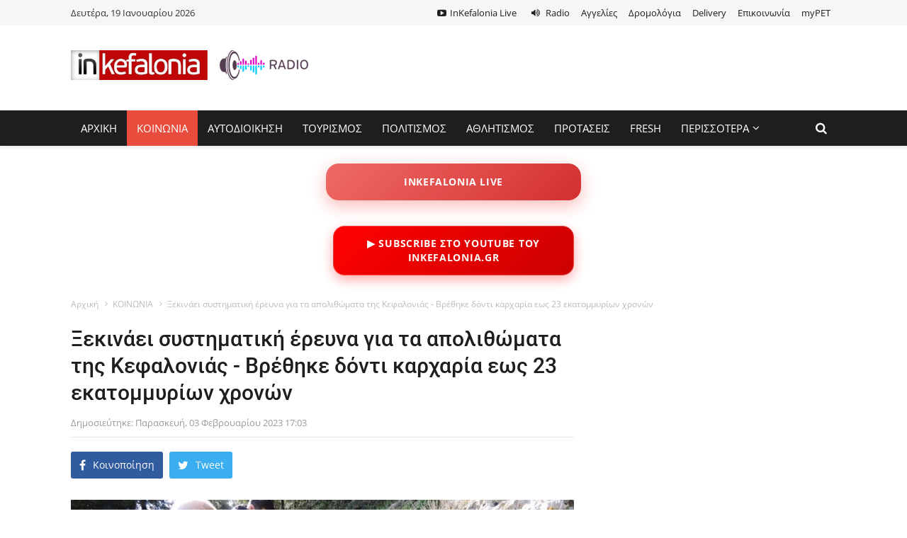

--- FILE ---
content_type: text/html; charset=utf-8
request_url: https://www.inkefalonia.gr/koinonia/118099-ksekinaei-systimatiki-erevna-gia-ta-apolithomata-tis-kefalonias-vrethike-donti-karxaria-eos-23-ekatommyrion-xronon
body_size: 18127
content:
<!doctype html>
<html prefix="og: http://ogp.me/ns#" lang="el-gr" dir="ltr">
    <head>
        <link rel="preconnect" href="https://cmp.inmobi.com" />
        <link rel="preconnect" href="https://fonts.googleapis.com" />
        <link rel="preconnect" href="https://fonts.gstatic.com" />
        <link rel="preconnect" href="https://securepubads.g.doubleclick.net" />
        <link rel="preconnect" href="https://pagead2.googlesyndication.com" />
        <link rel="preconnect" href="https://tpc.googlesyndication.com" />
        <link rel="preconnect" href="https://www.googletagmanager.com" />
        <link rel="preconnect" href="https://www.google-analytics.com" />
        <link rel="preconnect" href="https://cdn.jsdelivr.net" />
        <link rel="preconnect" href="https://mc.yandex.ru" />

        <link rel="preconnect" href="//i.streams.ovh" crossorigin />

        <link rel="dns-prefetch" href="https://cmp.inmobi.com" />
        <link rel="dns-prefetch" href="https://fonts.googleapis.com" />
        <link rel="dns-prefetch" href="https://fonts.gstatic.com" />
        <link rel="dns-prefetch" href="https://securepubads.g.doubleclick.net" />
        <link rel="dns-prefetch" href="https://pagead2.googlesyndication.com" />
        <link rel="dns-prefetch" href="https://tpc.googlesyndication.com" />
        <link rel="dns-prefetch" href="https://www.googletagmanager.com" />
        <link rel="dns-prefetch" href="https://www.google-analytics.com" />
        <link rel="dns-prefetch" href="https://cdn.jsdelivr.net" />
        <link rel="dns-prefetch" href="https://mc.yandex.ru" />

        <link rel="preload" href="/templates/inkefalonia_theme/fonts/open-sans-v29-latin_greek-700.woff2" as="font" type="font/woff2" crossorigin="" />
        <link rel="preload" href="/templates/inkefalonia_theme/fonts/open-sans-v29-latin_greek-700italic.woff2" as="font" type="font/woff2" crossorigin="" />
        <link rel="preload" href="/templates/inkefalonia_theme/fonts/open-sans-v29-latin_greek-italic.woff2" as="font" type="font/woff2" crossorigin="" />
        <link rel="preload" href="/templates/inkefalonia_theme/fonts/open-sans-v29-latin_greek-regular.woff2" as="font" type="font/woff2" crossorigin="" />
        <link rel="preload" href="/templates/inkefalonia_theme/fonts/roboto-v30-latin_greek-500.woff2" as="font" type="font/woff2" crossorigin="" />
        <link rel="preload" href="/templates/inkefalonia_theme/fonts/roboto-v30-latin_greek-500italic.woff2" as="font" type="font/woff2" crossorigin="" />
        <link rel="preload" href="/templates/inkefalonia_theme/fonts/roboto-v30-latin_greek-700.woff2" as="font" type="font/woff2" crossorigin="" />
        <link rel="preload" href="/templates/inkefalonia_theme/fonts/roboto-v30-latin_greek-700italic.woff2" as="font" type="font/woff2" crossorigin="" />
        <link rel="preload" href="/templates/inkefalonia_theme/fonts/roboto-v30-latin_greek-italic.woff2" as="font" type="font/woff2" crossorigin="" />
        <link rel="preload" href="/templates/inkefalonia_theme/fonts/roboto-v30-latin_greek-regular.woff2" as="font" type="font/woff2" crossorigin="" />

        <link rel="preload" href="https://cdn.jsdelivr.net/npm/font-awesome@4.6.3/fonts/fontawesome-webfont.woff2?v=4.6.3" as="font" type="font/woff2" crossorigin="" />

        <link rel="preload" href="/templates/inkefalonia_theme/css/style.css?t=20250812_1122" as="style" crossorigin="" />

        <meta http-equiv="X-UA-Compatible" content="IE=edge" />
<meta name="viewport" content="width=device-width, initial-scale=1" />
<meta charset="utf-8" />
	<base href="https://www.inkefalonia.gr/koinonia/118099-ksekinaei-systimatiki-erevna-gia-ta-apolithomata-tis-kefalonias-vrethike-donti-karxaria-eos-23-ekatommyrion-xronon" />
	<meta name="keywords" content="Καμιναράτα" />
	<meta name="robots" content="max-image-preview:large" />
	<meta property="og:url" content="https://www.inkefalonia.gr/koinonia/118099-ksekinaei-systimatiki-erevna-gia-ta-apolithomata-tis-kefalonias-vrethike-donti-karxaria-eos-23-ekatommyrion-xronon" />
	<meta property="og:type" content="article" />
	<meta property="og:title" content="Ξεκινάει συστηματική έρευνα για τα απολιθώματα της Κεφαλονιάς - Βρέθηκε δόντι καρχαρία εως 23 εκατομμυρίων χρονών - InKefalonia" />
	<meta property="og:description" content="Kefalonia-Ithaca Unesco Global Geopark Το Γεωπάρκο Κεφαλονιάς-Ιθάκης, μαζί με το εργαστήριο Παλαιοντολογίας-Στρωματογραφίας του Πανεπιστημίου Πατρών θα ξεκινήσει συστηματική έρευνα για τα απολιθώματα της Κεφαλονιάς. Στα πλαίσια του εγκεκριμένου έργου ενταγμένου στο Ε.Π. Ιόνια Νησιά 2014-2020, κάτοικ..." />
	<meta property="og:image" content="https://www.inkefalonia.gr/media/k2/items/cache/06c48ada4304bb68e847a488f60abbe7_L.jpg" />
	<meta name="image" content="https://www.inkefalonia.gr/media/k2/items/cache/06c48ada4304bb68e847a488f60abbe7_L.jpg" />
	<meta name="twitter:card" content="summary" />
	<meta name="twitter:site" content="@inkefaloniagr" />
	<meta name="twitter:title" content="Ξεκινάει συστηματική έρευνα για τα απολιθώματα της Κεφαλονιάς - Βρέθηκε δόντι καρχαρία εως 23 εκατομμυρίων χρονών - InKefalonia" />
	<meta name="twitter:description" content="Kefalonia-Ithaca Unesco Global Geopark Το Γεωπάρκο Κεφαλονιάς-Ιθάκης, μαζί με το εργαστήριο Παλαιοντολογίας-Στρωματογραφίας του Πανεπιστημίου Πατρών θα ξεκινήσει συστηματική έρευνα για τα απολιθώματα..." />
	<meta name="twitter:image" content="https://www.inkefalonia.gr/media/k2/items/cache/06c48ada4304bb68e847a488f60abbe7_XL.jpg" />
	<meta name="twitter:image:alt" content="Ξεκινάει συστηματική έρευνα για τα απολιθώματα της Κεφαλονιάς - Βρέθηκε δόντι καρχαρία εως 23 εκατομμυρίων χρονών" />
	<meta name="description" content="Kefalonia-Ithaca Unesco Global Geopark Το Γεωπάρκο Κεφαλονιάς-Ιθάκης, μαζί με το εργαστήριο Παλαιοντολογίας-Στρωματογραφίας του Πανεπιστημίου Πατρών θ..." />
	<meta name="generator" content="Joomla! - Open Source Content Management" />
	<title>Ξεκινάει συστηματική έρευνα για τα απολιθώματα της Κεφαλονιάς - Βρέθηκε δόντι καρχαρία εως 23 εκατομμυρίων χρονών - InKefalonia</title>
	<link href="/koinonia/118099-ksekinaei-systimatiki-erevna-gia-ta-apolithomata-tis-kefalonias-vrethike-donti-karxaria-eos-23-ekatommyrion-xronon" rel="canonical" />
	<link href="/templates/inkefalonia_theme/favicon.ico" rel="shortcut icon" type="image/vnd.microsoft.icon" />
	<link href="https://cdnjs.cloudflare.com/ajax/libs/magnific-popup.js/1.1.0/magnific-popup.min.css" rel="stylesheet" />
	<link href="/media/plg_system_jcepro/site/css/content.min.css?86aa0286b6232c4a5b58f892ce080277" rel="stylesheet" />
	<style>

                        /* K2 - Magnific Popup Overrides */
                        .mfp-iframe-holder {padding:10px;}
                        .mfp-iframe-holder .mfp-content {max-width:100%;width:100%;height:100%;}
                        .mfp-iframe-scaler iframe {background:#fff;padding:10px;box-sizing:border-box;box-shadow:none;}
                    
	</style>
	
	
	
	
	
	
	

<link rel="apple-touch-icon-precomposed" href="/templates/inkefalonia_theme/apple_touch_icon.png">
<link rel="stylesheet" href="/templates/inkefalonia_theme/css/bootstrap.css">
<link rel="stylesheet" href="https://cdn.jsdelivr.net/npm/font-awesome@4.6.3/css/font-awesome.min.css">
<link rel="stylesheet" href="/templates/inkefalonia_theme/css/style.css?t=20250812_1122">
    </head>
    <body>
        <div class="wrapper">
            <header class="header1 header-menu-style4">
                                <div class="topbar topbar-white topbar-white-w-search">
                    <div class="container">
                        <div class="row">
                                                        <div class="col-md-3 top-left">
                                <span id="date_time" class="hidden-xs hidden-sm"></span>
                                <span id="weather"></span>
                                <span class="margin-left-10 hidden-md hidden-lg"><a href="https://www.inkefalonia.gr/radio" class="top-icon-volume">Radio</a></span>
                                <span class="margin-left-10 hidden-md hidden-lg"><a href="https://www.inkefalonia.gr/live" class="top-icon-video">Live</a></span>
                                <span class="margin-left-10 hidden-md hidden-lg"><a href="http://delivery.inkefalonia.gr/" target="_blank" class="top-icon-food">Delivery</a></span>
                                                            </div>
                                                                                    <div class="col-md-9 top-right">
                                <div class="top-menu text-right">
                                    <div class="uk-panel"><ul class="uk-subnav uk-subnav-line">
<li><a href="/live" class="top-icon-video">InKefalonia Live</a></li><li><a href="/radio" class="top-icon-volume" target="_blank">Radio</a></li><li><a href="/aggelies">Αγγελίες</a></li><li><a href="/dromologia-ploion">Δρομολόγια</a></li><li><a href="https://delivery.inkefalonia.gr/" target="_blank" rel="noopener noreferrer">Delivery</a></li><li><a href="/epikoinonia">Eπικοινωνία</a></li><li><a href="/mypet">myPET</a></li></ul></div>                                </div>
                            </div>
                                                    </div>
                    </div>
                </div>
                <div class="clearfix"></div>
                                <div class="navbar-header padding-vertical-10">
                    <div class="container">
                        <a href="https://www.inkefalonia.gr/" class="navbar-brand">
                            <img loading=lazy src="https://www.inkefalonia.gr/templates/inkefalonia_theme/images/mobile-logo.png" class="img-responsive" alt="">
                        </a>
                        <a href="//www.inkefalonia.gr/radio" target="_blank">
                            <img loading=lazy src="https://www.inkefalonia.gr/templates/inkefalonia_theme/images/play892f.png" alt="InKefalonia Radio 103,9" style="position: absolute; top: 25px; left: 210px;" class="hidden-sm hidden-xs">
                        </a>
                        <div class="ad-banner pull-right hidden-xs">
                            <div id='div-gpt-ad-1516395681635-0' style='height:90px; width:728px;'></div>
                        </div>
                    </div>
                </div>
                <div class="clearfix"></div>
                <div class="header-light sticky-menu">
                    <div class="container">
                        <button type="button" class="navbar-toggle collapsed" data-toggle="collapse" data-target="#navbar" aria-expanded="false" aria-controls="navbar">
                            <span>Μενού</span>
                            <span class="fa fa-navicon"></span>
                        </button>
                        <div class="search-wrap2">
                            <form action="https://www.inkefalonia.gr//component/search/" method="POST">
                                <input type="text" placeholder="Αναζήτηση στο αρχείο..." name="searchword" maxlength="200" autocomplete="off">
                                <input name="task" value="search" type="hidden">
                                <input name="option" value="com_search" type="hidden">
                                <div class="sw2-close"><span class="fa fa-close"></span></div>
                            </form>
                        </div>
                        <span class="pull-right hidden-xs">
                            <div class="search-trigger search-trigger2"><i class="fa fa-search"></i></div>
                        </span>
                        <div id="navbar" class="navbar-collapse collapse pull-left">
                                                        <ul class="nav navbar-nav uk-visible-large">
<li><a href="/">ΑΡΧΙΚΗ</a></li><li class="uk-active"><a href="/koinonia">ΚΟΙΝΩΝΙΑ</a></li><li><a href="/aytodioikisi">ΑΥΤΟΔΙΟΙΚΗΣΗ</a></li><li><a href="/tourismos">ΤΟΥΡΙΣΜΟΣ</a></li><li><a href="/politismos">ΠΟΛΙΤΙΣΜΟΣ</a></li><li><a href="/athlitismos">ΑΘΛΗΤΙΣΜΟΣ</a></li><li><a href="/to-inkefalonia-proteinei">ΠΡΟΤΑΣΕΙΣ</a></li><li><a href="/fresh">FRESH</a></li><li class="uk-parent" data-uk-dropdown="{'preventflip':'y'}" aria-haspopup="true" aria-expanded="false"><a href="#">ΠΕΡΙΣΣΟΤΕΡΑ</a>
<div class="uk-dropdown uk-dropdown-navbar dropdown-menu uk-dropdown-width-1"><div class="uk-grid uk-dropdown-grid"><div class="uk-width-1-1"><ul class="uk-nav uk-nav-navbar"><li><a href="/perissotera/photo-stories">PHOTO STORIES</a></li><li><a href="https://www.inkefalonia.gr/all/tag/%CE%A3%CF%85%CE%BD%CE%B5%CE%BD%CF%84%CE%B5%CF%8D%CE%BE%CE%B5%CE%B9%CF%82">ΣΥΝΕΝΤΕΥΞΕΙΣ</a></li><li><a href="/perissotera/anakoinoseis">ΑΝΑΚΟΙΝΩΣΕΙΣ</a></li><li><a href="/perissotera/perifereia">ΙΟΝΙΟ</a></li><li><a href="/perissotera/zoo">ZOO</a></li><li><a href="/perissotera/omogeneia">ΟΜΟΓΕΝΕΙΑ</a></li><li><a href="/perissotera/parapolitika2">ΠΑΡΑΠΟΛΙΤΙΚΑ</a></li></ul></div></div></div></li></ul>                                                    </div>
                    </div>
                </div>
            </header>

            
                        <section id="tm-slideshow" class="tm-slideshow uk-grid uk-grid-match">
                <div class="container">
                    
<div class="uk-width-1-1 uk-width-medium-1-2"><div class="uk-panel">
	<style>
/* ===== INKefalonia LIVE — λειτουργεί παντού (mobile, tablet, desktop) ===== */
.ik-live-slot{
  display:flex;
  justify-content:center;
  align-items:center;
  margin:20px 0 32px;
  padding:4px 0;
  overflow:visible;          /* να μην κόβεται το glow */
  position:relative;
  z-index:1;
  text-align:center;
}

.ik-live-btn{
  display:block !important;  /* αγνοεί styles του theme */
  width:90%;
  max-width:360px;
  padding:16px 20px;
  border-radius:18px;
  background:linear-gradient(135deg,#ef6b65,#d32f2f);
  color:#fff !important;
  text-decoration:none !important;
  text-transform:uppercase;
  letter-spacing:.6px;
  font-weight:800;
  box-shadow:0 8px 24px rgba(239,107,101,.45);
  transition:transform .25s ease, box-shadow .25s ease, opacity .6s ease;
  -webkit-tap-highlight-color:transparent;
  opacity:0;
  transform:translateY(8px);
  animation:ik-fade-in .6s ease forwards;
  pointer-events:auto;
  position:relative;
  cursor:pointer;
}

.ik-live-btn:hover{
  transform:translateY(-2px);
  box-shadow:0 0 22px rgba(239,107,101,.8);
}

.ik-live-btn:focus{
  outline:none;
  box-shadow:0 0 0 3px rgba(211,47,47,.3),0 8px 24px rgba(239,107,101,.45);
}

@keyframes ik-fade-in{
  to{opacity:1;transform:translateY(0);}
}
</style>

<div class="ik-live-slot">
  <a href="https://www.inkefalonia.gr/live"
     target="_blank"
     rel="noopener"
     class="ik-live-btn">
     INKefalonia Live
  </a>
</div></div></div>

<div class="uk-width-1-1 uk-width-medium-1-2"><div class="uk-panel"><style>
.ik-yt-btn {
  display: block;
  width: 85%;
  max-width: 340px;
  margin: 12px auto;
  padding: 14px 0;
  border-radius: 16px;
  background: linear-gradient(135deg, #ff0000, #cc0000);
  backdrop-filter: blur(10px);
  -webkit-backdrop-filter: blur(10px);
  color: #fff;
  font-weight: 800;
  text-decoration: none;
  text-transform: uppercase;
  letter-spacing: 0.7px;
  border: 1px solid rgba(255,255,255,0.25);
  box-shadow: 0 6px 18px rgba(255, 0, 0, 0.35);
  transition: transform .25s ease, box-shadow .25s ease, opacity .6s ease;
  opacity: 0;
  transform: translateY(12px);
  animation: ikFadeIn .6s ease forwards;
  text-align: center;
}
.ik-yt-btn:hover {
  transform: translateY(-2px);
  box-shadow: 0 0 24px rgba(255,0,0,0.75);
}
@keyframes ikFadeIn {
  to { opacity: 1; transform: translateY(0); }
}
</style>

<a href="https://www.youtube.com/@inkefalonia?sub_confirmation=1"
   target="_blank"
   rel="noopener"
   class="ik-yt-btn">
  ▶️ Subscribe στο YouTube του INKEFALONIA.GR
</a>
</div></div>
                </div>
            </section>
                        <!-- Main page Widgets -->
                        <!-- PAGE HEADER -->
            <div class="page_header hidden-xs">
                <div class="container">
                    <div class="row">
                        <div class="col-md-12">
                            <div class="uk-panel hidden-xs"><ul class="bcrumbs"><li><a href="/">Αρχική</a></li><li><a href="/koinonia">ΚΟΙΝΩΝΙΑ</a></li><li class="uk-active"><span>Ξεκινάει συστηματική έρευνα για τα απολιθώματα της Κεφαλονιάς - Βρέθηκε δόντι καρχαρία εως 23 εκατομμυρίων χρονών</span></li></ul>
</div>                        </div>
                    </div>
                </div>
            </div>
            <!-- // PAGE HEADER -->
            
                                    
                        <div class="container single-post padding-bottom-30">
                <div class="row">
                    
                    
                    <div class="col-md-8 padding-bottom-30">
                        
                                                <main id="tm-content" class="tm-content">
                                                        <div id="system-message-container">
</div>
<!-- Facebook -->
<div id="fb-root"></div>




<div id="k2Container" class="itemView itemIsFeatured ">

    <!-- Start K2 Item Layout -->
    <span id="startOfPageId118099"></span>
    <!-- K2 Item -->
    <div class="blog-excerpt" id="k2item">
                <div class="blog-single-head">
            <h2>Ξεκινάει συστηματική έρευνα για τα απολιθώματα της Κεφαλονιάς - Βρέθηκε δόντι καρχαρία εως 23 εκατομμυρίων χρονών</h2>
            <div class="meta margin-bottom-10">
                                                <!-- Date created -->
                <span class="itemDateCreated">
                    Δημοσιεύτηκε: Παρασκευή, 03 Φεβρουαρίου 2023 17:03                </span>
                                            </div>
        </div>
        
        <hr class="l3">

        <!-- Share Buttons -->
        <div class="post-share margin-bottom-30">
            <a href="javascript:void(0)" class="share s_facebook"><i class="fa fa-facebook"></i> Κοινοποίηση</a>
            <a href="javascript:void(0)" class="share s_twitter"><i class="fa fa-twitter"></i> Tweet</a>
            <!--
            <a href="javascript:void(0)" class="share s_print"><i class="fa fa-print"></i> <span>Εκτύπωση</span></a>
            <a href="#comments" class="share s_comment"><i class="fa fa-comment"></i> <span>Σχολιάστε</span></a>
            -->
                    </div>

        <!-- Article Image -->
                <!-- Item Image -->
        <img loading=lazy src="/media/k2/items/cache/06c48ada4304bb68e847a488f60abbe7_XL.jpg" alt="Ξεκινάει συστηματική έρευνα για τα απολιθώματα της Κεφαλονιάς - Βρέθηκε δόντι καρχαρία εως 23 εκατομμυρίων χρονών" class="img-responsive" style="width: 100%;">

        
        
                        <!-- Item introtext -->
        <div class="itemIntroText margin-top-20">
            <p></p>
        </div>
                        <div id="k2_middle">
            <div class="padding-top-10 margin-bottom-20 inkefalonia_ad_unit hidden-sm hidden-xs text-center">
            </div>
        </div>
                <!-- Item fulltext -->
        <div class="itemFullText">
                        
<p class="x1heor9g x1qlqyl8 x1pd3egz x1a2a7pz x1gslohp"><a class="x1i10hfl xjbqb8w x6umtig x1b1mbwd xaqea5y xav7gou x9f619 x1ypdohk xt0psk2 xe8uvvx xdj266r x11i5rnm xat24cr x1mh8g0r xexx8yu x4uap5 x18d9i69 xkhd6sd x16tdsg8 x1hl2dhg xggy1nq x1a2a7pz xt0b8zv xzsf02u x1s688f" href="https://www.facebook.com/Kefaloniaithakageopark?__tn__=-UC*F">Kefalonia-Ithaca Unesco Global Geopark</a></p>
<p>Το Γεωπάρκο Κεφαλονιάς-Ιθάκης, μαζί με το εργαστήριο Παλαιοντολογίας-Στρωματογραφίας του Πανεπιστημίου Πατρών θα ξεκινήσει συστηματική έρευνα για τα απολιθώματα της Κεφαλονιάς.</p>
<p>Στα πλαίσια του εγκεκριμένου έργου ενταγμένου στο Ε.Π. Ιόνια Νησιά 2014-2020, κάτοικοι του νησιού και συγκεκριμένα της Δημοτικής Ενότητας Καμιναράτων, μας υπέδειξαν απολιθωματοφόρες θέσεις. Στις φωτογραφίες που ακολουθούν βλέπουμε «δόντι καρχαρία» το οποίο βρέθηκε σε πετρώματα της εποχής του Μειόκαινου (23,03-5,332 εκατομμύρια χρόνια πριν), όπου κατά διαστήματα στην περιοχή έχουν βρεθεί και άλλα. <br /><br />Το συγκεκριμένο απολίθωμα, με μια πρώτη εκτίμηση είναι ηλικίας Τορτονίου (11,63-7,246 εκατομμυρίων ετών) και θα εξετασθεί περεταίρω από παλαιοντολόγους. Τέλος επισημάνουμε το γεγονός πως τα απολιθώματα έχουν επιστημονική αξία και όχι οικονομική.</p>
<p><img loading=lazy src="/images/stories/2023/02/328956787_1332282317536371_3399165853298176863_n_jpg.jpg" alt="328956787 1332282317536371 3399165853298176863 n jpg" /><img loading=lazy src="/images/stories/2023/02/329133992_1112982526060931_2345278219288300274_n_jpg.jpg" alt="329133992 1112982526060931 2345278219288300274 n jpg" /><img loading=lazy src="/images/stories/2023/02/326534120_758482841901312_5320158968726586343_n_jpg.jpg" alt="326534120 758482841901312 5320158968726586343 n jpg" /></p>        </div>
                                    </div>

    <hr class="l4">

        <!-- Item tags -->
    <div class="single-topic margin-top-30">
        <span>Ετικέτες:</span>
        <ul class="tags">
                        <li><a href="/newsfeed/tag/%CE%9A%CE%B1%CE%BC%CE%B9%CE%BD%CE%B1%CF%81%CE%AC%CF%84%CE%B1">Καμιναράτα</a></li>
                    </ul>
    </div>
        <div class="clearfix"></div>
    <div class="single-share margin-top-10">
        <span>Μοιράσου:</span>
        <div class="post-share">
            <a href="javascript:void(0)" class="share s_facebook"><i class="fa fa-facebook"></i> Κοινοποίηση</a>
            <a href="javascript:void(0)" class="share s_twitter"><i class="fa fa-twitter"></i> Tweet</a>
        </div>
    </div>
    <div class="margin-bottom-30"></div>
    <hr class="l4">

        <!-- Plugins: AfterDisplayContent -->
        
        <!-- K2 Plugins: K2AfterDisplayContent -->
        
    <div class="padding-top-10 padding-bottom-10 margin-bottom-15">
        <div class="row">
                    </div>
    </div>

    <div class="margin-bottom-30"></div>
    <hr class="l4">

    
    <!-- Back to top -->
        <div class="itemBackToTop hidden">
        <a class="k2Anchor" href="/koinonia/118099-ksekinaei-systimatiki-erevna-gia-ta-apolithomata-tis-kefalonias-vrethike-donti-karxaria-eos-23-ekatommyrion-xronon#startOfPageId118099">
            back to top        </a>
    </div>
    
    <div class="margin-bottom-30 margin-top-30">
        <!-- Adsense Here -->
    </div>
    <div class="clearfix"></div>

    <!-- Related Items -->
    
    <!-- Plugins: AfterDisplay -->
    
    <!-- K2 Plugins: K2AfterDisplay -->
    
    
</div>

<!-- Load More -->
<span id="loadNextK2Item"></span>

<!-- Article Share Scripts -->


<!-- Instagram API -->


<!-- JoomlaWorks "K2" (v2.19) | Learn more about K2 at https://getk2.org -->                        </main>
                        
                                                <section id="tm-main-bottom" class="tm-main-bottom uk-grid uk-grid-match">
                            <div class="row">
                                
<div class="uk-width-1-1 uk-width-medium-1-6"><div class="uk-panel">
	<div style="background: linear-gradient(90deg, #4d5cea, #68a7fc); color: #fff; text-align: center; padding: 5px; font-weight: 300 !important;">
<p><strong><span style="color: #ffffff; font-size: 14pt;"><a href="https://news.google.com/publications/CAAqKQgKIiNDQklTRkFnTWFoQUtEbWx1YTJWbVlXeHZibWxoTG1keUtBQVAB?hl=el&amp;gl=GR&amp;ceid=GR:el" style="color: #ffffff; text-decoration: none;" target="_blank" rel="noopener">Ακολουθήστε το INKEFALONIA στο Google News</a></span></strong></p>
</div></div></div>

<div class="uk-width-1-1 uk-width-medium-1-6"><div class="uk-panel side-widget margin-bottom-40 popular_articles"><h3 class="heading-1"><span>ΑΓΓΕΛΙΕΣ</span></h3><div id="k2ModuleBox611" class="side-widget">
			<ul class="trending-text">
				<li>
			<em>1</em>
						<p><a href="/aggelies/146980-ziteitai-kyria-gia-apokleistiki-frontida-ilikiomenis-sta-kokolata">Ζητείται κυρία για αποκλειστική φροντίδα ηλικιωμένης στα Κοκολάτα</a></p>
						<div class="meta ">
											</div>
		</li>
				<li>
			<em>2</em>
						<p><a href="/aggelies/144491-kentriko-ksenodoxeio-sto-argostoli-anazita-ypallilo-ypodoxis">Κεντρικό ξενοδοχείο στο Αργοστόλι αναζητά υπάλληλο υποδοχής</a></p>
						<div class="meta ">
											</div>
		</li>
				<li>
			<em>3</em>
						<p><a href="/aggelies/147452-i-etaireia-mercury-rent-a-car-anazita-prosopiko-gia-tin-sezon-2026-stin-kefalonia">Η εταιρεία Mercury Rent a Car αναζητά προσωπικό για την σεζόν 2026 στην Κεφαλονιά</a></p>
						<div class="meta ">
											</div>
		</li>
				<li>
			<em>4</em>
						<p><a href="/aggelies/147262-ziteitai-atomo-gia-servis-se-kafeteria-sti-skala-gia-ti-sezon-2026">Ζητείται άτομο για σέρβις σε καφετέρια στη Σκάλα για τη σεζόν 2026</a></p>
						<div class="meta ">
											</div>
		</li>
				<li>
			<em>5</em>
						<p><a href="/aggelies/146614-ela-stin-omada-tou-white-rocks-hotel-theseis-gia-ola-ta-tmimata">Έλα στην ομάδα του White Rocks Hotel – Θέσεις για όλα τα τμήματα</a></p>
						<div class="meta ">
											</div>
		</li>
			</ul>
	</div></div></div>

<div class="uk-width-1-1 uk-width-medium-1-6"><div class="uk-panel"><p><a href="https://selectarentacar.com" target="_blank" rel="noopener"><img loading=lazy src="/images/tmp/336_X_280.jpg" width="300" alt="336 X 280" style="display: block; margin-left: auto; margin-right: auto;" height="250"></a></p></div></div>

<div class="uk-width-1-1 uk-width-medium-1-6"><div class="uk-panel simera-block"><h3 class="heading-1"><span>ΔΕΙΤΕ ΕΠΙΣΗΣ</span></h3><div id="k2ModuleBox361" class="k2ItemsBlock simera-block">
		<div class="layout_2 margin-bottom-20">
				<div class="row">			<div class="col-md-4 col-sm-4">
				<div class="layout_2--item">
					<div class="thumb">
						<a href="/koinonia/147512-proliptikos-elegxos-ygeias-gia-olous-tin-tetarti-stin-eriso"><img loading=lazy src="/media/k2/items/cache/9c45d24f3a4973136742d615c73a3346_M.jpg" alt="Προληπτικός έλεγχος υγείας για όλους την Τετάρτη στην Ερίσο" class="img-responsive"></a>
					</div>
					<div class="margin-top-10"></div>
					<h4><a href="/koinonia/147512-proliptikos-elegxos-ygeias-gia-olous-tin-tetarti-stin-eriso">Προληπτικός έλεγχος υγείας για όλους την Τετάρτη στην Ερίσο</a></h4>
				</div>
			</div>
									<div class="col-md-4 col-sm-4">
				<div class="layout_2--item">
					<div class="thumb">
						<a href="/koinonia/147511-limenarxeio-kefalonias-lipsi-afksimenon-metron-logo-thyellodon-anemon"><img loading=lazy src="/media/k2/items/cache/22b11d006951b3b3a7e30fd22fa8d66a_M.jpg" alt="Λιμεναρχείο Κεφαλονιάς: Λήψη αυξημένων μέτρων λόγω θυελλωδών ανέμων" class="img-responsive"></a>
					</div>
					<div class="margin-top-10"></div>
					<h4><a href="/koinonia/147511-limenarxeio-kefalonias-lipsi-afksimenon-metron-logo-thyellodon-anemon">Λιμεναρχείο Κεφαλονιάς: Λήψη αυξημένων μέτρων λόγω θυελλωδών ανέμων</a></h4>
				</div>
			</div>
									<div class="col-md-4 col-sm-4">
				<div class="layout_2--item">
					<div class="thumb">
						<a href="/koinonia/147510-me-epityxia-i-kopi-tis-protoxroniatikis-vasilopitas-tou-okap-kefallinias"><img loading=lazy src="/media/k2/items/cache/5fe4e56b3992fd332a9dce638a4fadfe_M.jpg" alt="Με επιτυχία η κοπή της πρωτοχρονιάτικης βασιλόπιτας του ΟΚΑΠ Κεφαλληνίας" class="img-responsive"></a>
					</div>
					<div class="margin-top-10"></div>
					<h4><a href="/koinonia/147510-me-epityxia-i-kopi-tis-protoxroniatikis-vasilopitas-tou-okap-kefallinias">Με επιτυχία η κοπή της πρωτοχρονιάτικης βασιλόπιτας του ΟΚΑΠ Κεφαλληνίας</a></h4>
				</div>
			</div>
		</div>				<div class="row">			<div class="col-md-4 col-sm-4">
				<div class="layout_2--item">
					<div class="thumb">
						<a href="/koinonia/147509-diakopi-reymatos-sta-katsarata-logo-ergasion-syntirisis"><img loading=lazy src="/media/k2/items/cache/d80a3fcc0a355f27d96015b1746fe280_M.jpg" alt="Διακοπή ρεύματος στα Κατσαράτα λόγω εργασιών συντήρησης" class="img-responsive"></a>
					</div>
					<div class="margin-top-10"></div>
					<h4><a href="/koinonia/147509-diakopi-reymatos-sta-katsarata-logo-ergasion-syntirisis">Διακοπή ρεύματος στα Κατσαράτα λόγω εργασιών συντήρησης</a></h4>
				</div>
			</div>
									<div class="col-md-4 col-sm-4">
				<div class="layout_2--item">
					<div class="thumb">
						<a href="/koinonia/147508-prosklisi-katepeigousas-synedriasis-ds-liksouriou"><img loading=lazy src="/media/k2/items/cache/2e6d82f594e11f3ba64091b90abb937f_M.jpg" alt="Πρόσκληση κατεπείγουσας συνεδρίασης ΔΣ Ληξουρίου" class="img-responsive"></a>
					</div>
					<div class="margin-top-10"></div>
					<h4><a href="/koinonia/147508-prosklisi-katepeigousas-synedriasis-ds-liksouriou">Πρόσκληση κατεπείγουσας συνεδρίασης ΔΣ Ληξουρίου</a></h4>
				</div>
			</div>
									<div class="col-md-4 col-sm-4">
				<div class="layout_2--item">
					<div class="thumb">
						<a href="/tourismos/147502-ionia-nisia-isxyro-endiaferon-kai-nees-prooptikes-apo-ti-ferien-messe-wien-2026"><img loading=lazy src="/media/k2/items/cache/98ff174164415490163049243a0dc9e6_M.jpg" alt="Ιόνια Νησιά: Ισχυρό ενδιαφέρον και νέες προοπτικές από τη Ferien Messe Wien 2026" class="img-responsive"></a>
					</div>
					<div class="margin-top-10"></div>
					<h4><a href="/tourismos/147502-ionia-nisia-isxyro-endiaferon-kai-nees-prooptikes-apo-ti-ferien-messe-wien-2026">Ιόνια Νησιά: Ισχυρό ενδιαφέρον και νέες προοπτικές από τη Ferien Messe Wien 2026</a></h4>
				</div>
			</div>
		</div>				<div class="row">			<div class="col-md-4 col-sm-4">
				<div class="layout_2--item">
					<div class="thumb">
						<a href="/koinonia/147501-eya-filippatou-otan-svinoun-ta-xristougenniatika-fota-anavoun-ta-lampakia-ton-provlimaton"><img loading=lazy src="/media/k2/items/cache/bbbbdf19e81f002bfd099cffd00bdd69_M.jpg" alt="Εύα Φιλιππάτου: Όταν σβήνουν τα χριστουγεννιάτικα φώτα,ανάβουν τα λαμπάκια των προβλημάτων" class="img-responsive"></a>
					</div>
					<div class="margin-top-10"></div>
					<h4><a href="/koinonia/147501-eya-filippatou-otan-svinoun-ta-xristougenniatika-fota-anavoun-ta-lampakia-ton-provlimaton">Εύα Φιλιππάτου: Όταν σβήνουν τα χριστουγεννιάτικα φώτα,ανάβουν τα λαμπάκια των προβλημάτων</a></h4>
				</div>
			</div>
									<div class="col-md-4 col-sm-4">
				<div class="layout_2--item">
					<div class="thumb">
						<a href="/koinonia/147500-ethelontiki-aimodosia-tou-dimou-liksouriou-sto-mantzavinateio"><img loading=lazy src="/media/k2/items/cache/5a47ed1976ed7371d6a498ae90bca155_M.jpg" alt="Εθελοντική αιμοδοσία του Δήμου Ληξουρίου στο Μαντζαβινάτειο" class="img-responsive"></a>
					</div>
					<div class="margin-top-10"></div>
					<h4><a href="/koinonia/147500-ethelontiki-aimodosia-tou-dimou-liksouriou-sto-mantzavinateio">Εθελοντική αιμοδοσία του Δήμου Ληξουρίου στο Μαντζαβινάτειο</a></h4>
				</div>
			</div>
									<div class="col-md-4 col-sm-4">
				<div class="layout_2--item">
					<div class="thumb">
						<a href="/koinonia/147499-i-kopi-pitas-tou-noki-me-timitikes-diakriseis-kai-aponomes-diplomaton-istioploias"><img loading=lazy src="/media/k2/items/cache/36408beb218f249bbd35eb399fbf80c2_M.jpg?t=20260119_104446" alt="Η κοπή πίτας του ΝΟΚΙ με τιμητικές διακρίσεις και απονομές διπλωμάτων ιστιοπλοΐας" class="img-responsive"></a>
					</div>
					<div class="margin-top-10"></div>
					<h4><a href="/koinonia/147499-i-kopi-pitas-tou-noki-me-timitikes-diakriseis-kai-aponomes-diplomaton-istioploias">Η κοπή πίτας του ΝΟΚΙ με τιμητικές διακρίσεις και απονομές διπλωμάτων ιστιοπλοΐας</a></h4>
				</div>
			</div>
		</div>			</div>
	</div></div></div>

<div class="uk-width-1-1 uk-width-medium-1-6"><div class="uk-panel">
	<p><a href="https://www.enos-properties.com/" target="_blank" rel="noopener"><img loading=lazy src="/images/stories/2024/_tmp/00-inkefalonia_general_ad-300X250.jpg" alt="00 inkefalonia general ad 300X250" style="display: block; margin-left: auto; margin-right: auto;"></a></p></div></div>

<div class="uk-width-1-1 uk-width-medium-1-6"><div class="uk-panel  margin-top-30">
	<p style="text-align: center;"><span style="font-size: 18pt; color: #ea4a4e;"><a href="/all" target="_blank" rel="noopener" style="color: #ea4a4e;"><strong>ΟΛΕΣ ΟΙ ΕΙΔΗΣΕΙΣ</strong></a></span></p></div></div>
                            </div>
                        </section>
                                            </div>
                    
                                                                                
                    <aside class="col-md-4 inner_page">
                        <div class="uk-panel">

<!-- /23046764870/336280_2 -->
<div id='div-gpt-ad-1732957432460-0' style='min-width: 300px; min-height: 250px;'>
  
</div>
<!-- Light gray line with space at the end -->
<hr style="border: 0; height: 1px; background-color: lightgray; width: 90%; margin-top: 10px;"></div>
<div class="uk-panel"><div style="display: flex; justify-content: center; align-items: center; min-width: 300px; min-height: 250px;">
    
    
    <!-- /21627887509/NDesktopMobile1 -->
    <div id='div-gpt-ad-1715270691444-0' style='min-width: 300px; min-height: 250px;'>
        
    </div>
</div>
</div>
<div class="uk-panel">
	<p>&nbsp;</p>
<p><a href="https://www.inadz.gr" target="_blank" rel="noopener"><img loading=lazy src="/images/tmp/inadz-4.jpg" width="336" height="280" alt="inadz"></a></p></div>
<div class="uk-panel uk-hidden-medium uk-hidden-small">
	<p>&nbsp;</p>
<hr>
<p><a href="https://amicro.gr/" target="_blank" rel="noopener"><img loading=lazy src="https://amicro.gr/201805-inkefalonia-ad.gif" alt=""></a></p>
<p><a href="https://ionianislands.net/explore/" target="_blank" rel="noopener"><img loading=lazy src="/images/stories/2025/_tmp/300x250_2.gif" alt="300x250 2" style="display: block; margin-left: auto; margin-right: auto;"></a></p>
<p><a href="https://www.facebook.com/profile.php?id=100014321715925" target="_blank" rel="noopener"><img loading=lazy src="/images/stories/2023/_PROSORINES/8693624917859689071.png" data-alt="8693624917859689071"></a></p>
<p>&nbsp;</p>
<p>&nbsp;</p>
<p>&nbsp;</p>
<p>&nbsp;</p>
<p>&nbsp;</p>
<p>&nbsp;</p>
<p>&nbsp;</p></div>
<div class="uk-panel side-widget margin-bottom-40 popular_articles"><h3 class="heading-1"><span>Δημοφιλή άρθρα</span></h3><div id="k2ModuleBox105" class="side-widget">
			<ul class="trending-text">
				<li>
			<em>1</em>
						<p><a href="/fresh/130423-biskota-me-vromi-banana-kai-epikalypsi-lefkis-sokolatas-apo-tin-sia-lada">Μπισκότα με βρώμη μπανάνα και επικάλυψη λευκής σοκολάτας από την Σία Λαδά</a></p>
						<div class="meta ">
								<a class="moduleItemCategory" href="/fresh/content/fresh">Fresh</a>
															</div>
		</li>
				<li>
			<em>2</em>
						<p><a href="/perissotera/anakoinoseis/147479-efygan-apo-konta-mas-17-1-2026">Έφυγαν από κοντά μας [17/1/2026]</a></p>
						<div class="meta ">
								<a class="moduleItemCategory" href="/perissotera/anakoinoseis">Ανακοινώσεις</a>
															</div>
		</li>
				<li>
			<em>3</em>
						<p><a href="/koinonia/147481-neo-programma-gia-gynaikes-kai-miteres-efkairies-apasxolisis-se-kefalonia-kai-ithaki">Νέο πρόγραμμα για γυναίκες και μητέρες: Ευκαιρίες απασχόλησης σε Κεφαλονιά και Ιθάκη</a></p>
						<div class="meta ">
								<a class="moduleItemCategory" href="/koinonia">Κοινωνία</a>
															</div>
		</li>
				<li>
			<em>4</em>
						<p><a href="/aytodioikisi/147483-proxoroyn-ta-erga-anaplasis-sto-proto-tmima-tis-odoy-sitemporon">Προχωρούν τα έργα ανάπλασης στο πρώτο τμήμα της οδού Σιτεμπόρων</a></p>
						<div class="meta ">
								<a class="moduleItemCategory" href="/aytodioikisi">Αυτοδιοίκηση</a>
															</div>
		</li>
				<li>
			<em>5</em>
						<p><a href="/apopsi/147487-gavriil-manolatos-kapodistrias-otan-to-koino-mila-i-kritiki-siopa">Γαβριήλ Μανωλάτος: «ΚΑΠΟΔΙΣΤΡΙΑΣ» Όταν το κοινό μιλά η κριτική σιώπα</a></p>
						<div class="meta ">
								<a class="moduleItemCategory" href="/apopsi">Άποψη</a>
															</div>
		</li>
			</ul>
	</div></div>                    </aside>

                                        
                </div>
            </div>
            
                        <section>
                <div class="container">
                    <div class="row">
                        
<div class="uk-width-1-1"><div class="uk-panel"><h3 class="heading-1"><span>ΠΡΟΤΕΙΝΟΜΕΝΑ</span></h3><div id="k2ModuleBox395" class="k2ItemsBlock">
		<div class="layout_2 margin-bottom-20">
				<div class="row">			<div class="col-md-4 col-sm-4">
				<div class="layout_2--item">
					<div class="thumb">
						<a href="/koinonia/147468-dorean-metakinisi-sto-argostoli-deite-diadromes-kai-oraria-tis-dimotikis-sygkoinonias"><img loading=lazy src="/media/k2/items/cache/60d2de50fc340055fa83a6c38e28ecde_XL.jpg?t=20260117_130311" alt="Δωρεάν μετακίνηση στο Αργοστόλι – Δείτε διαδρομές και ωράρια της Δημοτικής Συγκοινωνίας" class="img-responsive"></a>
					</div>
					<div class="margin-top-10"></div>
					<h4><a href="/koinonia/147468-dorean-metakinisi-sto-argostoli-deite-diadromes-kai-oraria-tis-dimotikis-sygkoinonias">Δωρεάν μετακίνηση στο Αργοστόλι – Δείτε διαδρομές και ωράρια της Δημοτικής Συγκοινωνίας</a></h4>
				</div>
			</div>
									<div class="col-md-4 col-sm-4">
				<div class="layout_2--item">
					<div class="thumb">
						<a href="/perissotera/photo-stories/147448-i-magiki-stigmi-pou-o-xionismenos-ainos-flegetai-apo-to-iliovasilema"><img loading=lazy src="/media/k2/items/cache/398f4be6525610e3f9c0891bed23a1d9_XL.jpg" alt="Η μαγική στιγμή που ο χιονισμένος Αίνος «φλέγεται» από το ηλιοβασίλεμα" class="img-responsive"></a>
					</div>
					<div class="margin-top-10"></div>
					<h4><a href="/perissotera/photo-stories/147448-i-magiki-stigmi-pou-o-xionismenos-ainos-flegetai-apo-to-iliovasilema">Η μαγική στιγμή που ο χιονισμένος Αίνος «φλέγεται» από το ηλιοβασίλεμα</a></h4>
				</div>
			</div>
									<div class="col-md-4 col-sm-4">
				<div class="layout_2--item">
					<div class="thumb">
						<a href="/tourismos/147380-conde-nast-traveller-i-anepitidefti-omorfia-pou-kanei-tin-kefalonia-ksexoristo-proorismo-gia-to-2026"><img loading=lazy src="/media/k2/items/cache/b9f2cbbf3787d12992b6baaece94ebbe_XL.jpg?t=20260113_080302" alt="Condé Nast Traveller: Η ανεπιτήδευτη ομορφιά που κάνει την Κεφαλονιά ξεχωριστό προορισμό για το 2026 !" class="img-responsive"></a>
					</div>
					<div class="margin-top-10"></div>
					<h4><a href="/tourismos/147380-conde-nast-traveller-i-anepitidefti-omorfia-pou-kanei-tin-kefalonia-ksexoristo-proorismo-gia-to-2026">Condé Nast Traveller: Η ανεπιτήδευτη ομορφιά που κάνει την Κεφαλονιά ξεχωριστό προορισμό για το 2026 !</a></h4>
				</div>
			</div>
		</div>				<div class="row">			<div class="col-md-4 col-sm-4">
				<div class="layout_2--item">
					<div class="thumb">
						<a href="/koinonia/147373-me-vraveyseis-i-kopi-tis-protoxroniatikis-pitas-tis-pyrosvestikis-ypiresias"><img loading=lazy src="/media/k2/items/cache/7944fcd23b6323e14c2c52fa50d3d135_XL.jpg?t=20260113_110824" alt="Με βραβεύσεις η κοπή της πρωτοχρονιάτικης πίτας της Πυροσβεστικής Υπηρεσίας" class="img-responsive"></a>
					</div>
					<div class="margin-top-10"></div>
					<h4><a href="/koinonia/147373-me-vraveyseis-i-kopi-tis-protoxroniatikis-pitas-tis-pyrosvestikis-ypiresias">Με βραβεύσεις η κοπή της πρωτοχρονιάτικης πίτας της Πυροσβεστικής Υπηρεσίας</a></h4>
				</div>
			</div>
									<div class="col-md-4 col-sm-4">
				<div class="layout_2--item">
					<div class="thumb">
						<a href="/koinonia/147356-sta-lefka-i-kefalonia-xionismenos-o-ainos-kai-ta-oreina-ton-dilinaton"><img loading=lazy src="/media/k2/items/cache/1977ad945fa4c1f86824d8dcbafea928_XL.jpg?t=20260112_182915" alt="Στα λευκά η Κεφαλονιά: Χιονισμένος ο Αίνος και τα ορεινά των Διλινάτων" class="img-responsive"></a>
					</div>
					<div class="margin-top-10"></div>
					<h4><a href="/koinonia/147356-sta-lefka-i-kefalonia-xionismenos-o-ainos-kai-ta-oreina-ton-dilinaton">Στα λευκά η Κεφαλονιά: Χιονισμένος ο Αίνος και τα ορεινά των Διλινάτων</a></h4>
				</div>
			</div>
									<div class="col-md-4 col-sm-4">
				<div class="layout_2--item">
					<div class="thumb">
						<a href="/koinonia/147348-o-theofilos-timise-ton-aleksandro-parisi-oso-zo-tha-eimai-energos"><img loading=lazy src="/media/k2/items/cache/daf79bf681de64a2f907dfd5287488e2_XL.jpg?t=20260111_125553" alt="Ο Θεόφιλος τίμησε τον Αλέξανδρο Παρίση - &quot;Όσο ζω θα είμαι ενεργός...&quot;" class="img-responsive"></a>
					</div>
					<div class="margin-top-10"></div>
					<h4><a href="/koinonia/147348-o-theofilos-timise-ton-aleksandro-parisi-oso-zo-tha-eimai-energos">Ο Θεόφιλος τίμησε τον Αλέξανδρο Παρίση - "Όσο ζω θα είμαι ενεργός..."</a></h4>
				</div>
			</div>
		</div>			</div>
	</div></div></div>
                    </div>
                </div>
            </section>
            
            
            
                    </div>
        <!-- // Wrapper -->

        <div id="tm-footer-wrapper">
            <div class="uk-container uk-container-center">
                                <footer id="tm-footer" class="tm-footer">
                    <div class="uk-panel uk-margin">
                                                <a class="tm-totop-scroller uk-link-reset" data-uk-smooth-scroll href="#"></a>
                                            </div>
                </footer>
                            </div>
        </div>

        <!-- FOOTER -->
        <footer class="bg-dark footer1 footer2 padding-top-60 col-lg-12">
            <div class="container">
                <div class="row margin-bottom-30">
                    <div class="col-md-4 col-sm-6 margin-bottom-30 footer-info">
                        <a href="https://www.inkefalonia.gr/"><img loading=lazy src="https://www.inkefalonia.gr/templates/inkefalonia_theme/images/mobile-logo.png" class="img-responsive footer-logo" alt=""></a>
                        <h5 class="hidden">InKefalonia Media Group</h5>
                        <p class="margin-top-20">Η μεγαλύτερη πηγή ενημέρωσης και ψυχαγωγίας</p>
                        <span><i class="fa fa-map-marker"></i> Λιθόστρωτο 4, Αργοστόλι</span>
                        <span><i class="fa fa-envelope"></i> <a href="/cdn-cgi/l/email-protection#650c0b030a250c0b0e000304090a0b0c044b0217"><span class="__cf_email__" data-cfemail="056c6b636a456c6b6e606364696a6b6c642b6277">[email&#160;protected]</span></a></span>
                        <span><i class="fa fa-volume-up"></i> <a href="/cdn-cgi/l/email-protection#cfbdaeaba6a08fa6a1a4aaa9aea3a0a1a6aee1a8bd"><span class="__cf_email__" data-cfemail="aedccfcac7c1eec7c0c5cbc8cfc2c1c0c7cf80c9dc">[email&#160;protected]</span></a></span>
                        <!-- Desktop Phone -->
                        <span class="hidden-xs hidden-sm"><i class="fa fa-phone"></i> +30 26710 24715</span>
                        <!-- Mobile Phone -->
                        <span class="hidden-md hidden-lg"><i class="fa fa-phone"></i> <a href="tel:+302671024715">+30 26710 24715</a></span>
                        <span style="padding: 0;vertical-align: middle;margin-top: 20px;padding-top: 20px;border-top: 1px solid #343537;"><img loading=lazy src="https://www.inkefalonia.gr/templates/inkefalonia_theme/images/online_media.png" alt="" style="max-width: 42px;float: left;margin-right: 15px;">Μέλος του μητρώου<br>ONLINE MEDIA</span>
                    </div>
                    <div class="col-md-4 margin-bottom-30 footer-link hidden-xs hidden-sm">
                        <h5>Ενημέρωση</h5>
                        <div class="uk-panel _menu"><ul class="uk-subnav uk-subnav-line uk-flex-center">
<li><a href="/">ΑΡΧΙΚΗ</a></li><li class="uk-active"><a href="/koinonia">ΚΟΙΝΩΝΙΑ</a></li><li><a href="/aytodioikisi">ΑΥΤΟΔΙΟΙΚΗΣΗ</a></li><li><a href="/tourismos">ΤΟΥΡΙΣΜΟΣ</a></li><li><a href="/politismos">ΠΟΛΙΤΙΣΜΟΣ</a></li><li><a href="/athlitismos">ΑΘΛΗΤΙΣΜΟΣ</a></li><li><a href="/to-inkefalonia-proteinei">ΠΡΟΤΑΣΕΙΣ</a></li><li><a href="/fresh">FRESH</a></li><li><a href="#">ΠΕΡΙΣΣΟΤΕΡΑ</a>
</li></ul></div>                        <div class="uk-panel _menu">
                            <ul class="uk-subnav uk-subnav-line uk-flex-center">
                                <li>
                                    <a href="https://www.inkefalonia.gr/omogeneia">ΟΜΟΓΕΝΕΙΑ</a>
                                </li>
                            </ul>
                        </div>
                    </div>
                    <div class="col-md-4 col-sm-6 margin-bottom-30 footer-link">
                        <h5>Χρήσιμα</h5>
                        <div class="uk-panel"><ul class="uk-subnav uk-subnav-line">
<li><a href="/live" class="top-icon-video">InKefalonia Live</a></li><li><a href="/radio" class="top-icon-volume" target="_blank">Radio</a></li><li><a href="/aggelies">Αγγελίες</a></li><li><a href="/dromologia-ploion">Δρομολόγια</a></li><li><a href="https://delivery.inkefalonia.gr/" target="_blank" rel="noopener noreferrer">Delivery</a></li><li><a href="/epikoinonia">Eπικοινωνία</a></li><li><a href="/mypet">myPET</a></li></ul></div>                    </div>
                    <!--
                    <div class="col-md-3 margin-bottom-30 hidden-xs hidden-sm">
                        <h5><i class="fa fa-instagram"></i>&nbsp; Instagram</h5>
                        <ul id="instafeed" class="instagram-lite">
                        </ul>
                        <div class="clearfix"></div>
                    </div>
                    -->
                </div>
                <div class="footer-row3 footer-subscribe padding-top-25">
                    <div class="row center-content">
                        <div class="col-md-5 margin-bottom-25 hidden-xs hidden-sm">
                            <div class="footer-newsletter footer-newsletter2">
                                <form action="https://www.inkefalonia.gr/" id="subscribe" method="POST">
                                    <i class="fa fa-envelope"></i>
                                    <input placeholder="Διεύθυνση Email" class="input-subscribe" name="email" id="address" type="email" autocomplete="off">
                                    <button type="submit">Εγγραφή</button>
                                </form>
                                <div id="result"></div>
                            </div>
                        </div>
                        <div class="col-md-7 col-xs-12 col-sm-12 footer-social-buttons margin-bottom-25">
                            <div class="text-right">
                                <h5>Social</h5>
                                <div class="footer-social">
                                    <a href="https://www.facebook.com/www.inkefalonia.gr/" target="_blank" class="margin-left-20"><i class="fa fa-facebook"></i></a>
                                    <a href="https://twitter.com/inkefaloniagr" target="_blank"><i class="fa fa-twitter"></i></a>
                                    <a href="https://instagram.com/inkefalonia.gr" target="_blank"><i class="fa fa-instagram"></i></a>
                                    <a href="https://www.youtube.com/user/inkefalonia/videos" target="_blank"><i class="fa fa-youtube-play"></i></a>
                                </div>
                            </div>
                        </div>
                    </div>
                </div>
                <div class="footer-bottom">
                    <div class="row">
                        <div class="col-md-6">
                            <p>Copyright &copy; 2012-2026 InKefalonia Media Group - Με επιφύλαξη παντός δικαιώματος</p>
                        </div>
                        <div class="col-md-6">
                            <ul class="footer-links">
                                <li><a href="https://www.inkefalonia.gr/info/oroi-xrisis">Όροι χρήσης</a></li>
                                <li><a href="https://www.inkefalonia.gr/info/cookies">Πολιτική cookies</a></li>
                                <li><a href="https://www.inkefalonia.gr/epikoinonia">Επικοινωνία</a></li>
                            </ul>
                        </div>
                    </div>
                </div>
            </div>
        </footer>

                <section class="offcanvas hidden">
            <div class="uk-panel">
<div id="k2ModuleBox137" class="k2CustomCodeBlock">
    </div>
</div>
<div class="uk-panel">
<!-- autonov25 -->
<ins class="adsbygoogle"
     style="display:block"
     data-ad-client="ca-pub-6544641519562823"
     data-ad-slot="7549592657"
     data-ad-format="auto"
     data-full-width-responsive="true"></ins>
</div>        </section>
        
        
        
        
        
    
<script data-cfasync="false" src="/cdn-cgi/scripts/5c5dd728/cloudflare-static/email-decode.min.js"></script><script src="/media/jui/js/jquery.min.js?c3f163762d6894532f7d4854be26f80c"></script>
<script src="/media/jui/js/jquery-noconflict.js?c3f163762d6894532f7d4854be26f80c"></script>
<script src="/media/jui/js/jquery-migrate.min.js?c3f163762d6894532f7d4854be26f80c"></script>
<script src="https://cdnjs.cloudflare.com/ajax/libs/magnific-popup.js/1.1.0/jquery.magnific-popup.min.js"></script>
<script src="/media/k2/assets/js/k2.frontend.js?v=2.19&sitepath=/"></script>
<script src="/media/jui/js/bootstrap.min.js?c3f163762d6894532f7d4854be26f80c"></script>
<script type="application/ld+json">

                {
                    "@context": "https://schema.org",
                    "@type": "Article",
                    "mainEntityOfPage": {
                        "@type": "WebPage",
                        "@id": "https://www.inkefalonia.gr/koinonia/118099-ksekinaei-systimatiki-erevna-gia-ta-apolithomata-tis-kefalonias-vrethike-donti-karxaria-eos-23-ekatommyrion-xronon"
                    },
                    "url": "https://www.inkefalonia.gr/koinonia/118099-ksekinaei-systimatiki-erevna-gia-ta-apolithomata-tis-kefalonias-vrethike-donti-karxaria-eos-23-ekatommyrion-xronon",
                    "headline": "Ξεκινάει συστηματική έρευνα για τα απολιθώματα της Κεφαλονιάς - Βρέθηκε δόντι καρχαρία εως 23 εκατομμυρίων χρονών - InKefalonia",
                    "image": [
                        "https://www.inkefalonia.gr/media/k2/items/cache/06c48ada4304bb68e847a488f60abbe7_XL.jpg",
                        "https://www.inkefalonia.gr/media/k2/items/cache/06c48ada4304bb68e847a488f60abbe7_L.jpg",
                        "https://www.inkefalonia.gr/media/k2/items/cache/06c48ada4304bb68e847a488f60abbe7_M.jpg",
                        "https://www.inkefalonia.gr/media/k2/items/cache/06c48ada4304bb68e847a488f60abbe7_S.jpg",
                        "https://www.inkefalonia.gr/media/k2/items/cache/06c48ada4304bb68e847a488f60abbe7_XS.jpg",
                        "https://www.inkefalonia.gr/media/k2/items/cache/06c48ada4304bb68e847a488f60abbe7_Generic.jpg"
                    ],
                    "datePublished": "2023-02-03T17:03:14+02:00",
                    "dateModified": "2023-02-03T17:03:14+02:00",
                    "author": {
                        "@type": "Person",
                        "name": "Μαρία Κουρκουμέλη",
                        "url": "https://www.inkefalonia.gr/newsfeed/author/49-mariakoyrkoymelh"
                    },
                    "publisher": {
                        "@type": "Organization",
                        "name": "InKefalonia",
                        "url": "https://www.inkefalonia.gr/",
                        "logo": {
                            "@type": "ImageObject",
                            "name": "InKefalonia",
                            "width": "",
                            "height": "",
                            "url": "https://www.inkefalonia.gr/"
                        }
                    },
                    "articleSection": "https://www.inkefalonia.gr/koinonia",
                    "keywords": "Καμιναράτα",
                    "description": "",
                    "articleBody": "Kefalonia-Ithaca Unesco Global Geopark Το Γεωπάρκο Κεφαλονιάς-Ιθάκης, μαζί με το εργαστήριο Παλαιοντολογίας-Στρωματογραφίας του Πανεπιστημίου Πατρών θα ξεκινήσει συστηματική έρευνα για τα απολιθώματα της Κεφαλονιάς. Στα πλαίσια του εγκεκριμένου έργου ενταγμένου στο Ε.Π. Ιόνια Νησιά 2014-2020, κάτοικοι του νησιού και συγκεκριμένα της Δημοτικής Ενότητας Καμιναράτων, μας υπέδειξαν απολιθωματοφόρες θέσεις. Στις φωτογραφίες που ακολουθούν βλέπουμε «δόντι καρχαρία» το οποίο βρέθηκε σε πετρώματα της εποχής του Μειόκαινου (23,03-5,332 εκατομμύρια χρόνια πριν), όπου κατά διαστήματα στην περιοχή έχουν βρεθεί και άλλα. Το συγκεκριμένο απολίθωμα, με μια πρώτη εκτίμηση είναι ηλικίας Τορτονίου (11,63-7,246 εκατομμυρίων ετών) και θα εξετασθεί περεταίρω από παλαιοντολόγους. Τέλος επισημάνουμε το γεγονός πως τα απολιθώματα έχουν επιστημονική αξία και όχι οικονομική."
                }
                
	</script>
<script>
(function(d, s, id) {
    var js, fjs = d.getElementsByTagName(s)[0];
    if (d.getElementById(id)) return;
    js = d.createElement(s);
    js.id = id;
    js.src = "//connect.facebook.net/el_GR/sdk.js#xfbml=1&version=v2.8&appId=1848540258735143";
    fjs.parentNode.insertBefore(js, fjs);
}(document, 'script', 'facebook-jssdk'));
</script>
<script>
jQuery(document).ready(function($) {
    $('.share').ShareLink({
        title: 'Ξεκινάει συστηματική έρευνα για τα απολιθώματα της Κεφαλονιάς - Βρέθηκε δόντι καρχαρία εως 23 εκατομμυρίων χρονών',
        text: '',
        image: '/media/k2/items/cache/06c48ada4304bb68e847a488f60abbe7_XL.jpg',
        url: 'https://www.inkefalonia.gr/koinonia/118099-ksekinaei-systimatiki-erevna-gia-ta-apolithomata-tis-kefalonias-vrethike-donti-karxaria-eos-23-ekatommyrion-xronon',
        width: 640,
        height: 480
    });
});
</script>
<script async defer src="//platform.instagram.com/en_US/embeds.js"></script>
<script async src="https://securepubads.g.doubleclick.net/tag/js/gpt.js"></script>
<script>
  window.googletag = window.googletag || {cmd: []};
  googletag.cmd.push(function() {
    googletag.defineSlot('/23046764870/336280_2', [[336, 280], [300, 250]], 'div-gpt-ad-1732957432460-0').addService(googletag.pubads());
    googletag.pubads().enableSingleRequest();
    googletag.enableServices();
  });
</script>
<script>
    googletag.cmd.push(function() { googletag.display('div-gpt-ad-1732957432460-0'); });
  </script>
<script async src="https://securepubads.g.doubleclick.net/tag/js/gpt.js"></script>
<script>
        window.googletag = window.googletag || {cmd: []};
        googletag.cmd.push(function() {
            googletag.defineSlot('/21627887509/NDesktopMobile1', [300, 250], 'div-gpt-ad-1715270691444-0').addService(googletag.pubads());
            googletag.pubads().enableSingleRequest();
            googletag.enableServices();
        });
    </script>
<script>
            googletag.cmd.push(function() { googletag.display('div-gpt-ad-1715270691444-0'); });
        </script>
<script async src="https://pagead2.googlesyndication.com/pagead/js/adsbygoogle.js?client=ca-pub-6544641519562823"
     crossorigin="anonymous"></script>
<script>
     (adsbygoogle = window.adsbygoogle || []).push({});
</script>
<script>
            // Utilities
            window.isMobile=(function() {var ua=navigator.userAgent||navigator.vendor||window.opera;return ((/Android/i).test(ua) && (/Mobile/i).test(ua)) || (/BlackBerry|iPhone|iPod|Opera Mini|IEMobile/i).test(ua);})();

            // B/C only
            window.isHuReq=(function() {var ua=navigator.userAgent||navigator.vendor||window.opera;var crl="(Googlebot|Googlebot-Mobile|Googlebot-Image|Googlebot-Video|Chrome-Lighthouse|lighthouse|pagespeed|(Google Page Speed Insights)|Bingbot|Applebot|PingdomPageSpeed|GTmetrix|PTST|YLT|Phantomas)";var re=new RegExp(crl,'i');if(re.test(ua)){return false;}else{return true;}})();

            function asyncLoadScript(url) {
                if (!window.lastScript) {
                    const allScripts = document.getElementsByTagName('script');
                    window.lastScript = allScripts[allScripts.length - 1];
                }
                var newScript = document.createElement('script');
                newScript.src = url;
                newScript.async = true;
                window.lastScript.parentNode.insertBefore(newScript, window.lastScript);
            }
            function displaySlot(id) {
                if (document.querySelector('#'+id)) {
                    console.info('[Google Ad Manager] Loaded ad unit for: ' + id);
                    googletag.display(id);
                }
            }

            // InMobi Choice. Consent Manager Tag v3.0 (for TCF 2.2) [Nov 2024]
            (function() {
                var inMobiID = 'tZ5VnNSZ_U96U';
                var host = 'inkefalonia.gr';

                var url = 'https://cmp.inmobi.com/choice/' + inMobiID + '/' + host + '/choice.js?tag_version=V3';
                var element = document.createElement('script');
                element.async = true;
                element.type = 'text/javascript';
                element.src = url;
                var firstScript = document.getElementsByTagName('script')[0];
                firstScript.parentNode.insertBefore(element, firstScript);

                var uspTries=0;var uspTriesLimit=3;function makeStub(){var TCF_LOCATOR_NAME="__tcfapiLocator";var queue=[];var win=window;var cmpFrame;function addFrame(){var doc=win.document;var otherCMP=!!win.frames[TCF_LOCATOR_NAME];if(!otherCMP){if(doc.body){var iframe=doc.createElement("iframe");iframe.style.cssText="display:none";iframe.name=TCF_LOCATOR_NAME;doc.body.appendChild(iframe);} else{setTimeout(addFrame,5);}}return !otherCMP;}function tcfAPIHandler(){var gdprApplies;var args=arguments;if(!args.length){return queue;} else if(args[0]==="setGdprApplies"){if(args.length>3 &&args[2]===2 &&typeof args[3]==="boolean"){gdprApplies=args[3];if(typeof args[2]==="function"){args[2]("set",true);}}} else if(args[0]==="ping"){var retr={gdprApplies:gdprApplies,cmpLoaded:false,cmpStatus:"stub",};if(typeof args[2]==="function"){args[2](retr);}} else{if(args[0]==="init" && typeof args[3]==="object"){args[3]=Object.assign(args[3],{tag_version:"V3"});}queue.push(args);}}function postMessageEventHandler(event){var msgIsString=typeof event.data==="string";var json={};try{if(msgIsString){json=JSON.parse(event.data);} else{json=event.data;}} catch(ignore){}var payload=json.__tcfapiCall;if(payload){window.__tcfapi(payload.command,payload.version,function(retValue,success){var returnMsg={__tcfapiReturn:{returnValue:retValue,success:success,callId:payload.callId,},};if(msgIsString){returnMsg=JSON.stringify(returnMsg);}if(event && event.source && event.source.postMessage){event.source.postMessage(returnMsg,"*");}},payload.parameter);}}while(win){try{if(win.frames[TCF_LOCATOR_NAME]){cmpFrame=win;break;}} catch(ignore){}if(win===window.top){break;}win=win.parent;}if(!cmpFrame){addFrame();win.__tcfapi=tcfAPIHandler;win.addEventListener("message",postMessageEventHandler,false);}}makeStub();function makeGppStub(){const CMP_ID=10;const SUPPORTED_APIS=["2:tcfeuv2","6:uspv1","7:usnatv1","8:usca","9:usvav1","10:uscov1","11:usutv1","12:usctv1",];window.__gpp_addFrame=function(n){if(!window.frames[n]){if(document.body){var i=document.createElement("iframe");i.style.cssText="display:none";i.name=n;document.body.appendChild(i);} else{window.setTimeout(window.__gpp_addFrame,10,n);}}};window.__gpp_stub=function(){var b=arguments;__gpp.queue=__gpp.queue || [];__gpp.events=__gpp.events || [];if(!b.length ||(b.length == 1 && b[0] == "queue")){return __gpp.queue;}if(b.length == 1 && b[0] == "events"){return __gpp.events;}var cmd=b[0];var clb=b.length>1 ? b[1] :null;var par=b.length>2 ? b[2] :null;if(cmd==="ping"){clb({gppVersion:"1.1",cmpStatus:"stub",cmpDisplayStatus:"hidden",signalStatus:"not ready",supportedAPIs:SUPPORTED_APIS,cmpId:CMP_ID,sectionList:[],applicableSections:[-1],gppString:"",parsedSections:{},},true);} else if(cmd==="addEventListener"){if(!("lastId" in __gpp)){__gpp.lastId=0;}__gpp.lastId++;var lnr=__gpp.lastId;__gpp.events.push({id:lnr,callback:clb,parameter:par,});clb({eventName:"listenerRegistered",listenerId:lnr,data:true,pingData:{gppVersion:"1.1",cmpStatus:"stub",cmpDisplayStatus:"hidden",signalStatus:"not ready",supportedAPIs:SUPPORTED_APIS,cmpId:CMP_ID,sectionList:[],applicableSections:[-1],gppString:"",parsedSections:{},},},true);} else if(cmd==="removeEventListener"){var success=false;for(var i=0;i<__gpp.events.length;i++){if(__gpp.events[i].id == par){__gpp.events.splice(i,1);success=true;break;}}clb({eventName:"listenerRemoved",listenerId:par,data:success,pingData:{gppVersion:"1.1",cmpStatus:"stub",cmpDisplayStatus:"hidden",signalStatus:"not ready",supportedAPIs:SUPPORTED_APIS,cmpId:CMP_ID,sectionList:[],applicableSections:[-1],gppString:"",parsedSections:{},},},true);} else if(cmd==="hasSection"){clb(false,true);} else if(cmd==="getSection" || cmd==="getField"){clb(null,true);} else{__gpp.queue.push([].slice.apply(b));}};window.__gpp_msghandler=function(event){var msgIsString=typeof event.data==="string";try{var json=msgIsString ? JSON.parse(event.data):event.data;} catch(e){var json=null;}if(typeof json==="object" && json!==null && "__gppCall" in json){var i=json.__gppCall;window.__gpp(i.command,function(retValue,success){var returnMsg={__gppReturn:{returnValue:retValue,success:success,callId:i.callId,},};event.source.postMessage(msgIsString ? JSON.stringify(returnMsg):returnMsg,"*");},"parameter" in i ? i.parameter :null,"version" in i ? i.version :"1.1");}};if(!("__gpp" in window)|| typeof window.__gpp!=="function"){window.__gpp=window.__gpp_stub;window.addEventListener("message",window.__gpp_msghandler,false);window.__gpp_addFrame("__gppLocator");}}makeGppStub();var uspStubFunction=function(){var arg=arguments;if(typeof window.__uspapi!==uspStubFunction){setTimeout(function(){if(typeof window.__uspapi!=="undefined"){window.__uspapi.apply(window.__uspapi,arg);}},500);}};var checkIfUspIsReady=function(){uspTries++;if(window.__uspapi===uspStubFunction && uspTries<uspTriesLimit){console.warn("USP is not accessible");} else{clearInterval(uspInterval);}};if(typeof window.__uspapi==="undefined"){window.__uspapi=uspStubFunction;var uspInterval=setInterval(checkIfUspIsReady,6000);}
            })();

            // For Google Ad Manager (DFP)
            asyncLoadScript('https://securepubads.g.doubleclick.net/tag/js/gpt.js');

            window.googletag = window.googletag || {cmd: []};
            googletag.cmd.push(function() {
                /* ~ Define ad units ~ */
                googletag.defineSlot('/21627887509/728x90_Home_Top', [728, 90], 'div-gpt-ad-1516395681635-0').addService(googletag.pubads());
                googletag.defineSlot('/21627887509/Articles1', [[300, 250], [728, 90]], 'div-gpt-ad-1514969691229-0').addService(googletag.pubads()); /* Item View */
                googletag.defineSlot('/21627887509/CAM1_INSIDE', [[300, 250], [728, 90]], 'div-gpt-ad-1516396864589-0').addService(googletag.pubads());
                googletag.defineSlot('/21627887509/CAM2_INSIDE', [[300, 250], [728, 90]], 'div-gpt-ad-1516396996364-0').addService(googletag.pubads());
                googletag.defineSlot('/21627887509/Mobile300x250', [300, 250], 'div-gpt-ad-1516399144124-0').addService(googletag.pubads());

                googletag.defineSlot('/21627887509/ib_B', [[336, 280], [300, 250]], 'div-gpt-ad-1652860285050-0').addService(googletag.pubads());
                googletag.defineSlot('/21627887509/in_A', [[300, 250], [336, 280]], 'div-gpt-ad-1641071623436-0').addService(googletag.pubads());

                googletag.defineSlot('/21627887509/S1A', [[336, 280],[300, 250]], 'div-gpt-ad-1611575339038-0').addService(googletag.pubads());
                googletag.defineSlot('/21627887509/S1B', [[336, 280],[300, 250]], 'div-gpt-ad-1641077540816-0').addService(googletag.pubads());
                googletag.defineSlot('/21627887509/S1C', [336, 280], 'div-gpt-ad-1611575478344-0').addService(googletag.pubads());

                googletag.defineSlot('/21627887509/H1', [[336, 280],[300, 250]], 'div-gpt-ad-1611569242343-0').addService(googletag.pubads());
                //googletag.defineSlot('/21627887509/h2', [336, 280], 'div-gpt-ad-1611572784514-0').addService(googletag.pubads());
                googletag.defineSlot('/21627887509/h2', [336, 280], 'div-gpt-ad-1688125292977-0').addService(googletag.pubads());
                googletag.defineSlot('/21627887509/h1c', [336, 280], 'div-gpt-ad-1611570681751-0').addService(googletag.pubads());


                googletag.pubads().enableSingleRequest();
                googletag.pubads().collapseEmptyDivs();
                googletag.enableServices();

                /* ~ Display ad units ~ */
                displaySlot('div-gpt-ad-1516395681635-0');
                displaySlot('div-gpt-ad-1514969691229-0');
                displaySlot('div-gpt-ad-1516396864589-0');
                displaySlot('div-gpt-ad-1516396996364-0');
                displaySlot('div-gpt-ad-1516399144124-0');
                displaySlot('div-gpt-ad-1652860285050-0');
                displaySlot('div-gpt-ad-1641071623436-0');
                displaySlot('div-gpt-ad-1611575339038-0');
                displaySlot('div-gpt-ad-1641077540816-0');
                displaySlot('div-gpt-ad-1611575478344-0');
                displaySlot('div-gpt-ad-1611569242343-0');
                displaySlot('div-gpt-ad-1611572784514-0');
                displaySlot('div-gpt-ad-1688125292977-0');
                displaySlot('div-gpt-ad-1611570681751-0');
            });

            // For Google AdSense
            const adSensePublisherID = 'ca-pub-1454349759150098';
            if (window.isMobile) {
                document.querySelectorAll('.adsense-for-desktop').forEach(function(e) {
                    e.querySelector('.adsbygoogle').remove();
                });
            } else {
                document.querySelectorAll('.adsense-for-mobile').forEach(function(e) {
                    e.querySelector('.adsbygoogle').remove();
                });
            }
            const adSenseSlots = document.querySelectorAll('.adsbygoogle');
            const adSenseSlotCount = adSenseSlots.length;
            if (adSenseSlotCount > 0) {
                asyncLoadScript('https://pagead2.googlesyndication.com/pagead/js/adsbygoogle.js?client=' + adSensePublisherID);
                adSenseSlots.forEach(function(e){
                    (adsbygoogle = window.adsbygoogle || []).push({});
                });
            }

            // Google Analytics
            asyncLoadScript('https://www.googletagmanager.com/gtag/js?id=G-9T22SV2JCV');
            window.dataLayer = window.dataLayer || [];
            function gtag(){dataLayer.push(arguments);}
            gtag('js', new Date());
            gtag('config', 'G-9T22SV2JCV');

            // Yandex.Metrika counter
            (function(m,e,t,r,i,k,a){m[i]=m[i]||function(){(m[i].a=m[i].a||[]).push(arguments)};m[i].l=1*new Date();k=e.createElement(t),a=e.getElementsByTagName(t)[0],k.async=1,k.src=r,a.parentNode.insertBefore(k,a)})(window,document,"script","https://cdn.jsdelivr.net/npm/yandex-metrica-watch/tag.js","ym");ym(75070762,"init",{clickmap:false,trackLinks:true,accurateTrackBounce:false,webvisor:false});

            // OneSignal
            var osJS = document.createElement('script');
            osJS.src = 'https://cdn.onesignal.com/sdks/OneSignalSDK.js';
            document.body.appendChild(osJS);
            setTimeout(function(){
                window.OneSignal = window.OneSignal || [];
                OneSignal.push(function() {
                    OneSignal.init({
                        appId: "da3d4994-23e6-4ded-b319-952b4445840c",
                    });
                });
            }, 1000);

            
            // uEmbed
            asyncLoadScript('https://services.nuevvo.net/uembed/releases/1.10/uembed.js?t=20250812_1122');
            
            // For the template
            var homepage = false;

            /*
            var jquiJS = document.createElement('script');
            jquiJS.src = 'https://code.jquery.com/ui/1.10.4/jquery-ui.min.js';
            //jquiJS.async = true;
            document.body.appendChild(jquiJS);

            var siteJS = document.createElement('script');
            siteJS.src = 'https://www.inkefalonia.gr/templates/inkefalonia_theme/js/main.js?t=20250812_1122';
            //siteJS.async = true;
            document.body.appendChild(siteJS);

            window.onload = date_time('date_time');
            */
        </script>
<script src="https://code.jquery.com/ui/1.10.4/jquery-ui.min.js"></script>
<script src="/templates/inkefalonia_theme/js/main.js?t=20250812_1122"></script><script defer src="https://static.cloudflareinsights.com/beacon.min.js/vcd15cbe7772f49c399c6a5babf22c1241717689176015" integrity="sha512-ZpsOmlRQV6y907TI0dKBHq9Md29nnaEIPlkf84rnaERnq6zvWvPUqr2ft8M1aS28oN72PdrCzSjY4U6VaAw1EQ==" data-cf-beacon='{"version":"2024.11.0","token":"ae2ea6e1dec849e794d4a370a5b61c54","r":1,"server_timing":{"name":{"cfCacheStatus":true,"cfEdge":true,"cfExtPri":true,"cfL4":true,"cfOrigin":true,"cfSpeedBrain":true},"location_startswith":null}}' crossorigin="anonymous"></script>
</body>
</html>

<!-- URL Normalizer (by JoomlaWorks) -->


--- FILE ---
content_type: text/html; charset=utf-8
request_url: https://www.google.com/recaptcha/api2/aframe
body_size: 267
content:
<!DOCTYPE HTML><html><head><meta http-equiv="content-type" content="text/html; charset=UTF-8"></head><body><script nonce="0ezCvNhVGaJ87ATH_z4BPg">/** Anti-fraud and anti-abuse applications only. See google.com/recaptcha */ try{var clients={'sodar':'https://pagead2.googlesyndication.com/pagead/sodar?'};window.addEventListener("message",function(a){try{if(a.source===window.parent){var b=JSON.parse(a.data);var c=clients[b['id']];if(c){var d=document.createElement('img');d.src=c+b['params']+'&rc='+(localStorage.getItem("rc::a")?sessionStorage.getItem("rc::b"):"");window.document.body.appendChild(d);sessionStorage.setItem("rc::e",parseInt(sessionStorage.getItem("rc::e")||0)+1);localStorage.setItem("rc::h",'1768852868799');}}}catch(b){}});window.parent.postMessage("_grecaptcha_ready", "*");}catch(b){}</script></body></html>

--- FILE ---
content_type: text/css
request_url: https://www.inkefalonia.gr/templates/inkefalonia_theme/css/style.css?t=20250812_1122
body_size: 28655
content:
/* open-sans-regular - latin_greek */
@font-face {
    font-family: 'Open Sans';
    font-style: normal;
    font-weight: 400;
    font-display: swap;
    src: local(''),
        url('../fonts/open-sans-v29-latin_greek-regular.woff2') format('woff2'),
        url('../fonts/open-sans-v29-latin_greek-regular.woff') format('woff');
}
/* open-sans-700 - latin_greek */
@font-face {
    font-family: 'Open Sans';
    font-style: normal;
    font-weight: 700;
    font-display: swap;
    src: local(''),
        url('../fonts/open-sans-v29-latin_greek-700.woff2') format('woff2'),
        url('../fonts/open-sans-v29-latin_greek-700.woff') format('woff');
}
/* open-sans-italic - latin_greek */
@font-face {
    font-family: 'Open Sans';
    font-style: italic;
    font-weight: 400;
    font-display: swap;
    src: local(''),
        url('../fonts/open-sans-v29-latin_greek-italic.woff2') format('woff2'),
        url('../fonts/open-sans-v29-latin_greek-italic.woff') format('woff');
}
/* open-sans-700italic - latin_greek */
@font-face {
    font-family: 'Open Sans';
    font-style: italic;
    font-weight: 700;
    font-display: swap;
    src: local(''),
        url('../fonts/open-sans-v29-latin_greek-700italic.woff2') format('woff2'),
        url('../fonts/open-sans-v29-latin_greek-700italic.woff') format('woff');
}
/* roboto-regular - latin_greek */
@font-face {
    font-family: 'Roboto';
    font-style: normal;
    font-weight: 400;
    font-display: swap;
    src: local(''),
        url('../fonts/roboto-v30-latin_greek-regular.woff2') format('woff2'),
        url('../fonts/roboto-v30-latin_greek-regular.woff') format('woff');
}
/* roboto-italic - latin_greek */
@font-face {
    font-family: 'Roboto';
    font-style: italic;
    font-weight: 400;
    font-display: swap;
    src: local(''),
        url('../fonts/roboto-v30-latin_greek-italic.woff2') format('woff2'),
        url('../fonts/roboto-v30-latin_greek-italic.woff') format('woff');
}
/* roboto-500 - latin_greek */
@font-face {
    font-family: 'Roboto';
    font-style: normal;
    font-weight: 500;
    font-display: swap;
    src: local(''),
        url('../fonts/roboto-v30-latin_greek-500.woff2') format('woff2'),
        url('../fonts/roboto-v30-latin_greek-500.woff') format('woff');
}
/* roboto-500italic - latin_greek */
@font-face {
    font-family: 'Roboto';
    font-style: italic;
    font-weight: 500;
    font-display: swap;
    src: local(''),
        url('../fonts/roboto-v30-latin_greek-500italic.woff2') format('woff2'),
        url('../fonts/roboto-v30-latin_greek-500italic.woff') format('woff');
}
/* roboto-700 - latin_greek */
@font-face {
    font-family: 'Roboto';
    font-style: normal;
    font-weight: 700;
    font-display: swap;
    src: local(''),
        url('../fonts/roboto-v30-latin_greek-700.woff2') format('woff2'),
        url('../fonts/roboto-v30-latin_greek-700.woff') format('woff');
}
/* roboto-700italic - latin_greek */
@font-face {
    font-family: 'Roboto';
    font-style: italic;
    font-weight: 700;
    font-display: swap;
    src: local(''),
        url('../fonts/roboto-v30-latin_greek-700italic.woff2') format('woff2'),
        url('../fonts/roboto-v30-latin_greek-700italic.woff') format('woff');
}



/* ts.css */
.padding-5{padding:5px!important}.padding-10{padding:10px!important}.padding-15{padding:15px!important}.padding-20{padding:20px!important}.padding-25{padding:25px!important}.padding-30{padding:30px!important}.padding-40{padding:40px!important}.padding-50{padding:50px!important}.padding-60{padding:60px!important}.padding-70{padding:70px!important}.padding-80{padding:80px!important}.padding-90{padding:90px!important}.padding-100{padding:100px!important}.padding-110{padding:110px!important}.padding-120{padding:120px!important}.padding-130{padding:130px!important}.padding-140{padding:140px!important}.padding-150{padding:150px!important}.padding-horizontal-5,.padding-left-5{padding-left:5px!important}.padding-horizontal-10,.padding-left-10{padding-left:10px!important}.padding-horizontal-15,.padding-left-15{padding-left:15px!important}.padding-horizontal-20,.padding-left-20{padding-left:20px!important}.padding-horizontal-25,.padding-left-25{padding-left:25px!important}.padding-horizontal-30,.padding-left-30{padding-left:30px!important}.padding-horizontal-40,.padding-left-40{padding-left:40px!important}.padding-horizontal-50,.padding-left-50{padding-left:50px!important}.padding-horizontal-60,.padding-left-60{padding-left:60px!important}.padding-horizontal-70,.padding-left-70{padding-left:70px!important}.padding-horizontal-80,.padding-left-80{padding-left:80px!important}.padding-horizontal-90,.padding-left-90{padding-left:90px!important}.padding-horizontal-100,.padding-left-100{padding-left:100px!important}.padding-horizontal-110,.padding-left-110{padding-left:110px!important}.padding-horizontal-120,.padding-left-120{padding-left:120px!important}.padding-horizontal-130,.padding-left-130{padding-left:130px!important}.padding-horizontal-140,.padding-left-140{padding-left:140px!important}.padding-horizontal-150,.padding-left-150{padding-left:150px!important}.padding-horizontal-5,.padding-right-5{padding-right:5px!important}.padding-horizontal-10,.padding-right-10{padding-right:10px!important}.padding-horizontal-15,.padding-right-15{padding-right:15px!important}.padding-horizontal-20,.padding-right-20{padding-right:20px!important}.padding-horizontal-25,.padding-right-25{padding-right:25px!important}.padding-horizontal-30,.padding-right-30{padding-right:30px!important}.padding-horizontal-40,.padding-right-40{padding-right:40px!important}.padding-horizontal-50,.padding-right-50{padding-right:50px!important}.padding-horizontal-60,.padding-right-60{padding-right:60px!important}.padding-horizontal-70,.padding-right-70{padding-right:70px!important}.padding-horizontal-80,.padding-right-80{padding-right:80px!important}.padding-horizontal-90,.padding-right-90{padding-right:90px!important}.padding-horizontal-100,.padding-right-100{padding-right:100px!important}.padding-horizontal-110,.padding-right-110{padding-right:110px!important}.padding-horizontal-120,.padding-right-120{padding-right:120px!important}.padding-horizontal-130,.padding-right-130{padding-right:130px!important}.padding-horizontal-140,.padding-right-140{padding-right:140px!important}.padding-horizontal-150,.padding-right-150{padding-right:150px!important}.padding-top-10,.padding-vertical-10{padding-top:10px!important}.padding-top-15,.padding-vertical-15{padding-top:15px!important}.padding-top-20,.padding-vertical-20{padding-top:20px!important}.padding-top-25,.padding-vertical-25{padding-top:25px!important}.padding-top-30,.padding-vertical-30{padding-top:30px!important}.padding-top-40,.padding-vertical-40{padding-top:40px!important}.padding-top-50,.padding-vertical-50{padding-top:50px!important}.padding-top-60,.padding-vertical-60{padding-top:60px!important}.padding-top-70,.padding-vertical-70{padding-top:70px!important}.padding-top-80,.padding-vertical-80{padding-top:80px!important}.padding-top-90,.padding-vertical-90{padding-top:90px!important}.padding-top-100,.padding-vertical-100{padding-top:100px!important}.padding-top-110,.padding-vertical-110{padding-top:110px!important}.padding-top-120,.padding-vertical-120{padding-top:120px!important}.padding-top-130,.padding-vertical-130{padding-top:130px!important}.padding-top-140,.padding-vertical-140{padding-top:140px!important}.padding-top-150,.padding-vertical-150{padding-top:150px!important}.padding-bottom-5,.padding-vertical-5{padding-bottom:5px!important}.padding-bottom-10,.padding-vertical-10{padding-bottom:10px!important}.padding-bottom-15,.padding-vertical-15{padding-bottom:15px!important}.padding-bottom-20,.padding-vertical-20{padding-bottom:20px!important}.padding-bottom-25,.padding-vertical-25{padding-bottom:25px!important}.padding-bottom-30,.padding-vertical-30{padding-bottom:30px!important}.padding-bottom-40,.padding-vertical-40{padding-bottom:40px!important}.padding-bottom-50,.padding-vertical-50{padding-bottom:50px!important}.padding-bottom-60,.padding-vertical-60{padding-bottom:60px!important}.padding-bottom-70,.padding-vertical-70{padding-bottom:70px!important}.padding-bottom-80,.padding-vertical-80{padding-bottom:80px!important}.padding-bottom-90,.padding-vertical-90{padding-bottom:90px!important}.padding-bottom-100,.padding-vertical-100{padding-bottom:100px!important}.padding-bottom-110,.padding-vertical-110{padding-bottom:110px!important}.padding-bottom-120,.padding-vertical-120{padding-bottom:120px!important}.padding-bottom-130,.padding-vertical-130{padding-bottom:130px!important}.padding-bottom-140,.padding-vertical-140{padding-bottom:140px!important}.padding-bottom-150,.padding-vertical-150{padding-bottom:150px!important}.padding-none{padding:0!important}.padding-left-none{padding-left:0!important}.padding-right-none{padding-right:0!important}.padding-top-none{padding-top:0!important}.padding-bottom-none{padding-bottom:0!important}.margin-5{margin:5px!important}.margin-10{margin:10px!important}.margin-15{margin:15px!important}.margin-20{margin:20px!important}.margin-25{margin:25px!important}.margin-30{margin:30px!important}.margin-40{margin:40px!important}.margin-50{margin:50px!important}.margin-60{margin:60px!important}.margin-70{margin:70px!important}.margin-80{margin:80px!important}.margin-90{margin:90px!important}.margin-100{margin:100px!important}.margin-110{margin:110px!important}.margin-120{margin:120px!important}.margin-130{margin:130px!important}.margin-140{margin:140px!important}.margin-150{margin:150px!important}.margin-horizontal-5,.margin-left-5{margin-left:5px!important}.margin-horizontal-10,.margin-left-10{margin-left:10px!important}.margin-horizontal-15,.margin-left-15{margin-left:15px!important}.margin-horizontal-20,.margin-left-20{margin-left:20px!important}.margin-horizontal-25,.margin-left-25{margin-left:25px!important}.margin-horizontal-30,.margin-left-30{margin-left:30px!important}.margin-horizontal-40,.margin-left-40{margin-left:40px!important}.margin-horizontal-50,.margin-left-50{margin-left:50px!important}.margin-horizontal-60,.margin-left-60{margin-left:60px!important}.margin-horizontal-70,.margin-left-70{margin-left:70px!important}.margin-horizontal-80,.margin-left-80{margin-left:80px!important}.margin-horizontal-90,.margin-left-90{margin-left:90px!important}.margin-horizontal-100,.margin-left-100{margin-left:100px!important}.margin-horizontal-110,.margin-left-110{margin-left:110px!important}.margin-horizontal-120,.margin-left-120{margin-left:120px!important}.margin-horizontal-130,.margin-left-130{margin-left:130px!important}.margin-horizontal-140,.margin-left-140{margin-left:140px!important}.margin-horizontal-150,.margin-left-150{margin-left:150px!important}.margin-horizontal-5,.margin-right-5{margin-right:5px!important}.margin-horizontal-10,.margin-right-10{margin-right:10px!important}.margin-horizontal-15,.margin-right-15{margin-right:15px!important}.margin-horizontal-20,.margin-right-20{margin-right:20px!important}.margin-horizontal-25,.margin-right-25{margin-right:25px!important}.margin-horizontal-30,.margin-right-30{margin-right:30px!important}.margin-horizontal-40,.margin-right-40{margin-right:40px!important}.margin-horizontal-50,.margin-right-50{margin-right:50px!important}.margin-horizontal-60,.margin-right-60{margin-right:60px!important}.margin-horizontal-70,.margin-right-70{margin-right:70px!important}.margin-horizontal-80,.margin-right-80{margin-right:80px!important}.margin-horizontal-90,.margin-right-90{margin-right:90px!important}.margin-horizontal-100,.margin-right-100{margin-right:100px!important}.margin-horizontal-110,.margin-right-110{margin-right:110px!important}.margin-horizontal-120,.margin-right-120{margin-right:120px!important}.margin-horizontal-130,.margin-right-130{margin-right:130px!important}.margin-horizontal-140,.margin-right-140{margin-right:140px!important}.margin-horizontal-150,.margin-right-150{margin-right:150px!important}.margin-top-5,.margin-vertical-5{margin-top:5px!important}.margin-top-10,.margin-vertical-10{margin-top:10px!important}.margin-top-15,.margin-vertical-15{margin-top:15px!important}.margin-top-20,.margin-vertical-20{margin-top:20px!important}.margin-top-25,.margin-vertical-25{margin-top:25px!important}.margin-top-30,.margin-vertical-30{margin-top:30px!important}.margin-top-40,.margin-vertical-40{margin-top:40px!important}.margin-top-50,.margin-vertical-50{margin-top:50px!important}.margin-top-60,.margin-vertical-60{margin-top:60px!important}.margin-top-70,.margin-vertical-70{margin-top:70px!important}.margin-top-80,.margin-vertical-80{margin-top:80px!important}.margin-top-90,.margin-vertical-90{margin-top:90px!important}.margin-top-100,.margin-vertical-100{margin-top:100px!important}.margin-top-110,.margin-vertical-110{margin-top:110px!important}.margin-top-120,.margin-vertical-120{margin-top:120px!important}.margin-top-130,.margin-vertical-130{margin-top:130px!important}.margin-top-140,.margin-vertical-140{margin-top:140px!important}.margin-top-150,.margin-vertical-150{margin-top:150px!important}.margin-bottom-5,.margin-vertical-5{margin-bottom:5px!important}.margin-bottom-10,.margin-vertical-10{margin-bottom:10px!important}.margin-bottom-15,.margin-vertical-15{margin-bottom:15px!important}.margin-bottom-20,.margin-vertical-20{margin-bottom:20px!important}.margin-bottom-25,.margin-vertical-25{margin-bottom:25px!important}.margin-bottom-30,.margin-vertical-30{margin-bottom:30px!important}.margin-bottom-40,.margin-vertical-40{margin-bottom:40px!important}.margin-bottom-50,.margin-vertical-50{margin-bottom:50px!important}.margin-bottom-60,.margin-vertical-60{margin-bottom:60px!important}.margin-bottom-70,.margin-vertical-70{margin-bottom:70px!important}.margin-bottom-80,.margin-vertical-80{margin-bottom:80px!important}.margin-bottom-90,.margin-vertical-90{margin-bottom:90px!important}.margin-bottom-100,.margin-vertical-100{margin-bottom:100px!important}.margin-bottom-110,.margin-vertical-110{margin-bottom:110px!important}.margin-bottom-120,.margin-vertical-120{margin-bottom:120px!important}.margin-bottom-130,.margin-vertical-130{margin-bottom:130px!important}.margin-bottom-140,.margin-vertical-140{margin-bottom:140px!important}.margin-bottom-150,.margin-vertical-150{margin-bottom:150px!important}.margin-none{margin:0!important}.margin-left-none{margin-left:0!important}.margin-right-none{margin-right:0!important}.margin-top-none{margin-top:0!important}.margin-bottom-none{margin-bottom:0!important}@media (max-width:543px){.xs-padding-10{padding:10px!important}.xs-padding-15{padding:15px!important}.xs-padding-20{padding:20px!important}.xs-padding-25{padding:25px!important}.xs-padding-30{padding:30px!important}.xs-padding-40{padding:40px!important}.xs-padding-50{padding:50px!important}.xs-padding-60{padding:60px!important}.xs-padding-70{padding:70px!important}.xs-padding-80{padding:80px!important}.xs-padding-90{padding:90px!important}.xs-padding-100{padding:100px!important}.xs-padding-110{padding:110px!important}.xs-padding-120{padding:120px!important}.xs-padding-130{padding:130px!important}.xs-padding-140{padding:140px!important}.xs-padding-150{padding:150px!important}.xs-padding-horizontal-10,.xs-padding-left-10{padding-left:10px!important}.xs-padding-horizontal-15,.xs-padding-left-15{padding-left:15px!important}.xs-padding-horizontal-20,.xs-padding-left-20{padding-left:20px!important}.xs-padding-horizontal-25,.xs-padding-left-25{padding-left:25px!important}.xs-padding-horizontal-30,.xs-padding-left-30{padding-left:30px!important}.xs-padding-horizontal-40,.xs-padding-left-40{padding-left:40px!important}.xs-padding-horizontal-50,.xs-padding-left-50{padding-left:50px!important}.xs-padding-horizontal-60,.xs-padding-left-60{padding-left:60px!important}.xs-padding-horizontal-70,.xs-padding-left-70{padding-left:70px!important}.xs-padding-horizontal-80,.xs-padding-left-80{padding-left:80px!important}.xs-padding-horizontal-90,.xs-padding-left-90{padding-left:90px!important}.xs-padding-horizontal-100,.xs-padding-left-100{padding-left:100px!important}.xs-padding-horizontal-110,.xs-padding-left-110{padding-left:110px!important}.xs-padding-horizontal-120,.xs-padding-left-120{padding-left:120px!important}.xs-padding-horizontal-130,.xs-padding-left-130{padding-left:130px!important}.xs-padding-horizontal-140,.xs-padding-left-140{padding-left:140px!important}.xs-padding-horizontal-150,.xs-padding-left-150{padding-left:150px!important}.xs-padding-horizontal-10,.xs-padding-right-10{padding-right:10px!important}.xs-padding-horizontal-15,.xs-padding-right-15{padding-right:15px!important}.xs-padding-horizontal-20,.xs-padding-right-20{padding-right:20px!important}.xs-padding-horizontal-25,.xs-padding-right-25{padding-right:25px!important}.xs-padding-horizontal-30,.xs-padding-right-30{padding-right:30px!important}.xs-padding-horizontal-40,.xs-padding-right-40{padding-right:40px!important}.xs-padding-horizontal-50,.xs-padding-right-50{padding-right:50px!important}.xs-padding-horizontal-60,.xs-padding-right-60{padding-right:60px!important}.xs-padding-horizontal-70,.xs-padding-right-70{padding-right:70px!important}.xs-padding-horizontal-80,.xs-padding-right-80{padding-right:80px!important}.xs-padding-horizontal-90,.xs-padding-right-90{padding-right:90px!important}.xs-padding-horizontal-100,.xs-padding-right-100{padding-right:100px!important}.xs-padding-horizontal-110,.xs-padding-right-110{padding-right:110px!important}.xs-padding-horizontal-120,.xs-padding-right-120{padding-right:120px!important}.xs-padding-horizontal-130,.xs-padding-right-130{padding-right:130px!important}.xs-padding-horizontal-140,.xs-padding-right-140{padding-right:140px!important}.xs-padding-horizontal-150,.xs-padding-right-150{padding-right:150px!important}.xs-padding-top-10,.xs-padding-vertical-10{padding-top:10px!important}.xs-padding-top-15,.xs-padding-vertical-15{padding-top:15px!important}.xs-padding-top-20,.xs-padding-vertical-20{padding-top:20px!important}.xs-padding-top-25,.xs-padding-vertical-25{padding-top:25px!important}.xs-padding-top-30,.xs-padding-vertical-30{padding-top:30px!important}.xs-padding-top-40,.xs-padding-vertical-40{padding-top:40px!important}.xs-padding-top-50,.xs-padding-vertical-50{padding-top:50px!important}.xs-padding-top-60,.xs-padding-vertical-60{padding-top:60px!important}.xs-padding-top-70,.xs-padding-vertical-70{padding-top:70px!important}.xs-padding-top-80,.xs-padding-vertical-80{padding-top:80px!important}.xs-padding-top-90,.xs-padding-vertical-90{padding-top:90px!important}.xs-padding-top-100,.xs-padding-vertical-100{padding-top:100px!important}.xs-padding-top-110,.xs-padding-vertical-110{padding-top:110px!important}.xs-padding-top-120,.xs-padding-vertical-120{padding-top:120px!important}.xs-padding-top-130,.xs-padding-vertical-130{padding-top:130px!important}.xs-padding-top-140,.xs-padding-vertical-140{padding-top:140px!important}.xs-padding-top-150,.xs-padding-vertical-150{padding-top:150px!important}.xs-padding-bottom-10,.xs-padding-vertical-10{padding-bottom:10px!important}.xs-padding-bottom-15,.xs-padding-vertical-15{padding-bottom:15px!important}.xs-padding-bottom-20,.xs-padding-vertical-20{padding-bottom:20px!important}.xs-padding-bottom-25,.xs-padding-vertical-25{padding-bottom:25px!important}.xs-padding-bottom-30,.xs-padding-vertical-30{padding-bottom:30px!important}.xs-padding-bottom-40,.xs-padding-vertical-40{padding-bottom:40px!important}.xs-padding-bottom-50,.xs-padding-vertical-50{padding-bottom:50px!important}.xs-padding-bottom-60,.xs-padding-vertical-60{padding-bottom:60px!important}.xs-padding-bottom-70,.xs-padding-vertical-70{padding-bottom:70px!important}.xs-padding-bottom-80,.xs-padding-vertical-80{padding-bottom:80px!important}.xs-padding-bottom-90,.xs-padding-vertical-90{padding-bottom:90px!important}.xs-padding-bottom-100,.xs-padding-vertical-100{padding-bottom:100px!important}.xs-padding-bottom-110,.xs-padding-vertical-110{padding-bottom:110px!important}.xs-padding-bottom-120,.xs-padding-vertical-120{padding-bottom:120px!important}.xs-padding-bottom-130,.xs-padding-vertical-130{padding-bottom:130px!important}.xs-padding-bottom-140,.xs-padding-vertical-140{padding-bottom:140px!important}.xs-padding-bottom-150,.xs-padding-vertical-150{padding-bottom:150px!important}.xs-padding-none{padding:0!important}.xs-padding-left-none{padding-left:0!important}.xs-padding-right-none{padding-right:0!important}.xs-padding-top-none{padding-top:0!important}.xs-padding-bottom-none{padding-bottom:0!important}.xs-margin-10{margin:10px!important}.xs-margin-15{margin:15px!important}.xs-margin-20{margin:20px!important}.xs-margin-25{margin:25px!important}.xs-margin-30{margin:30px!important}.xs-margin-40{margin:40px!important}.xs-margin-50{margin:50px!important}.xs-margin-60{margin:60px!important}.xs-margin-70{margin:70px!important}.xs-margin-80{margin:80px!important}.xs-margin-90{margin:90px!important}.xs-margin-100{margin:100px!important}.xs-margin-110{margin:110px!important}.xs-margin-120{margin:120px!important}.xs-margin-130{margin:130px!important}.xs-margin-140{margin:140px!important}.xs-margin-150{margin:150px!important}.xs-margin-horizontal-10,.xs-margin-left-10{margin-left:10px!important}.xs-margin-horizontal-15,.xs-margin-left-15{margin-left:15px!important}.xs-margin-horizontal-20,.xs-margin-left-20{margin-left:20px!important}.xs-margin-horizontal-25,.xs-margin-left-25{margin-left:25px!important}.xs-margin-horizontal-30,.xs-margin-left-30{margin-left:30px!important}.xs-margin-horizontal-40,.xs-margin-left-40{margin-left:40px!important}.xs-margin-horizontal-50,.xs-margin-left-50{margin-left:50px!important}.xs-margin-horizontal-60,.xs-margin-left-60{margin-left:60px!important}.xs-margin-horizontal-70,.xs-margin-left-70{margin-left:70px!important}.xs-margin-horizontal-80,.xs-margin-left-80{margin-left:80px!important}.xs-margin-horizontal-90,.xs-margin-left-90{margin-left:90px!important}.xs-margin-horizontal-100,.xs-margin-left-100{margin-left:100px!important}.xs-margin-horizontal-110,.xs-margin-left-110{margin-left:110px!important}.xs-margin-horizontal-120,.xs-margin-left-120{margin-left:120px!important}.xs-margin-horizontal-130,.xs-margin-left-130{margin-left:130px!important}.xs-margin-horizontal-140,.xs-margin-left-140{margin-left:140px!important}.xs-margin-horizontal-150,.xs-margin-left-150{margin-left:150px!important}.xs-margin-horizontal-10,.xs-margin-right-10{margin-right:10px!important}.xs-margin-horizontal-15,.xs-margin-right-15{margin-right:15px!important}.xs-margin-horizontal-20,.xs-margin-right-20{margin-right:20px!important}.xs-margin-horizontal-25,.xs-margin-right-25{margin-right:25px!important}.xs-margin-horizontal-30,.xs-margin-right-30{margin-right:30px!important}.xs-margin-horizontal-40,.xs-margin-right-40{margin-right:40px!important}.xs-margin-horizontal-50,.xs-margin-right-50{margin-right:50px!important}.xs-margin-horizontal-60,.xs-margin-right-60{margin-right:60px!important}.xs-margin-horizontal-70,.xs-margin-right-70{margin-right:70px!important}.xs-margin-horizontal-80,.xs-margin-right-80{margin-right:80px!important}.xs-margin-horizontal-90,.xs-margin-right-90{margin-right:90px!important}.xs-margin-horizontal-100,.xs-margin-right-100{margin-right:100px!important}.xs-margin-horizontal-110,.xs-margin-right-110{margin-right:110px!important}.xs-margin-horizontal-120,.xs-margin-right-120{margin-right:120px!important}.xs-margin-horizontal-130,.xs-margin-right-130{margin-right:130px!important}.xs-margin-horizontal-140,.xs-margin-right-140{margin-right:140px!important}.xs-margin-horizontal-150,.xs-margin-right-150{margin-right:150px!important}.xs-margin-top-10,.xs-margin-vertical-10{margin-top:10px!important}.xs-margin-top-15,.xs-margin-vertical-15{margin-top:15px!important}.xs-margin-top-20,.xs-margin-vertical-20{margin-top:20px!important}.xs-margin-top-25,.xs-margin-vertical-25{margin-top:25px!important}.xs-margin-top-30,.xs-margin-vertical-30{margin-top:30px!important}.xs-margin-top-40,.xs-margin-vertical-40{margin-top:40px!important}.xs-margin-top-50,.xs-margin-vertical-50{margin-top:50px!important}.xs-margin-top-60,.xs-margin-vertical-60{margin-top:60px!important}.xs-margin-top-70,.xs-margin-vertical-70{margin-top:70px!important}.xs-margin-top-80,.xs-margin-vertical-80{margin-top:80px!important}.xs-margin-top-90,.xs-margin-vertical-90{margin-top:90px!important}.xs-margin-top-100,.xs-margin-vertical-100{margin-top:100px!important}.xs-margin-top-110,.xs-margin-vertical-110{margin-top:110px!important}.xs-margin-top-120,.xs-margin-vertical-120{margin-top:120px!important}.xs-margin-top-130,.xs-margin-vertical-130{margin-top:130px!important}.xs-margin-top-140,.xs-margin-vertical-140{margin-top:140px!important}.xs-margin-top-150,.xs-margin-vertical-150{margin-top:150px!important}.xs-margin-bottom-10,.xs-margin-vertical-10{margin-bottom:10px!important}.xs-margin-bottom-15,.xs-margin-vertical-15{margin-bottom:15px!important}.xs-margin-bottom-20,.xs-margin-vertical-20{margin-bottom:20px!important}.xs-margin-bottom-25,.xs-margin-vertical-25{margin-bottom:25px!important}.xs-margin-bottom-30,.xs-margin-vertical-30{margin-bottom:30px!important}.xs-margin-bottom-40,.xs-margin-vertical-40{margin-bottom:40px!important}.xs-margin-bottom-50,.xs-margin-vertical-50{margin-bottom:50px!important}.xs-margin-bottom-60,.xs-margin-vertical-60{margin-bottom:60px!important}.xs-margin-bottom-70,.xs-margin-vertical-70{margin-bottom:70px!important}.xs-margin-bottom-80,.xs-margin-vertical-80{margin-bottom:80px!important}.xs-margin-bottom-90,.xs-margin-vertical-90{margin-bottom:90px!important}.xs-margin-bottom-100,.xs-margin-vertical-100{margin-bottom:100px!important}.xs-margin-bottom-110,.xs-margin-vertical-110{margin-bottom:110px!important}.xs-margin-bottom-120,.xs-margin-vertical-120{margin-bottom:120px!important}.xs-margin-bottom-130,.xs-margin-vertical-130{margin-bottom:130px!important}.xs-margin-bottom-140,.xs-margin-vertical-140{margin-bottom:140px!important}.xs-margin-bottom-150,.xs-margin-vertical-150{margin-bottom:150px!important}.xs-margin-none{margin:0!important}.xs-margin-left-none{margin-left:0!important}.xs-margin-right-none{margin-right:0!important}.xs-margin-top-none{margin-top:0!important}.xs-margin-bottom-none{margin-bottom:0!important}}@media (min-width:544px){.sm-padding-10{padding:10px!important}.sm-padding-15{padding:15px!important}.sm-padding-20{padding:20px!important}.sm-padding-25{padding:25px!important}.sm-padding-30{padding:30px!important}.sm-padding-40{padding:40px!important}.sm-padding-50{padding:50px!important}.sm-padding-60{padding:60px!important}.sm-padding-70{padding:70px!important}.sm-padding-80{padding:80px!important}.sm-padding-90{padding:90px!important}.sm-padding-100{padding:100px!important}.sm-padding-110{padding:110px!important}.sm-padding-120{padding:120px!important}.sm-padding-130{padding:130px!important}.sm-padding-140{padding:140px!important}.sm-padding-150{padding:150px!important}.sm-padding-horizontal-10,.sm-padding-left-10{padding-left:10px!important}.sm-padding-horizontal-15,.sm-padding-left-15{padding-left:15px!important}.sm-padding-horizontal-20,.sm-padding-left-20{padding-left:20px!important}.sm-padding-horizontal-25,.sm-padding-left-25{padding-left:25px!important}.sm-padding-horizontal-30,.sm-padding-left-30{padding-left:30px!important}.sm-padding-horizontal-40,.sm-padding-left-40{padding-left:40px!important}.sm-padding-horizontal-50,.sm-padding-left-50{padding-left:50px!important}.sm-padding-horizontal-60,.sm-padding-left-60{padding-left:60px!important}.sm-padding-horizontal-70,.sm-padding-left-70{padding-left:70px!important}.sm-padding-horizontal-80,.sm-padding-left-80{padding-left:80px!important}.sm-padding-horizontal-90,.sm-padding-left-90{padding-left:90px!important}.sm-padding-horizontal-100,.sm-padding-left-100{padding-left:100px!important}.sm-padding-horizontal-110,.sm-padding-left-110{padding-left:110px!important}.sm-padding-horizontal-120,.sm-padding-left-120{padding-left:120px!important}.sm-padding-horizontal-130,.sm-padding-left-130{padding-left:130px!important}.sm-padding-horizontal-140,.sm-padding-left-140{padding-left:140px!important}.sm-padding-horizontal-150,.sm-padding-left-150{padding-left:150px!important}.sm-padding-horizontal-10,.sm-padding-right-10{padding-right:10px!important}.sm-padding-horizontal-15,.sm-padding-right-15{padding-right:15px!important}.sm-padding-horizontal-20,.sm-padding-right-20{padding-right:20px!important}.sm-padding-horizontal-25,.sm-padding-right-25{padding-right:25px!important}.sm-padding-horizontal-30,.sm-padding-right-30{padding-right:30px!important}.sm-padding-horizontal-40,.sm-padding-right-40{padding-right:40px!important}.sm-padding-horizontal-50,.sm-padding-right-50{padding-right:50px!important}.sm-padding-horizontal-60,.sm-padding-right-60{padding-right:60px!important}.sm-padding-horizontal-70,.sm-padding-right-70{padding-right:70px!important}.sm-padding-horizontal-80,.sm-padding-right-80{padding-right:80px!important}.sm-padding-horizontal-90,.sm-padding-right-90{padding-right:90px!important}.sm-padding-horizontal-100,.sm-padding-right-100{padding-right:100px!important}.sm-padding-horizontal-110,.sm-padding-right-110{padding-right:110px!important}.sm-padding-horizontal-120,.sm-padding-right-120{padding-right:120px!important}.sm-padding-horizontal-130,.sm-padding-right-130{padding-right:130px!important}.sm-padding-horizontal-140,.sm-padding-right-140{padding-right:140px!important}.sm-padding-horizontal-150,.sm-padding-right-150{padding-right:150px!important}.sm-padding-top-10,.sm-padding-vertical-10{padding-top:10px!important}.sm-padding-top-15,.sm-padding-vertical-15{padding-top:15px!important}.sm-padding-top-20,.sm-padding-vertical-20{padding-top:20px!important}.sm-padding-top-25,.sm-padding-vertical-25{padding-top:25px!important}.sm-padding-top-30,.sm-padding-vertical-30{padding-top:30px!important}.sm-padding-top-40,.sm-padding-vertical-40{padding-top:40px!important}.sm-padding-top-50,.sm-padding-vertical-50{padding-top:50px!important}.sm-padding-top-60,.sm-padding-vertical-60{padding-top:60px!important}.sm-padding-top-70,.sm-padding-vertical-70{padding-top:70px!important}.sm-padding-top-80,.sm-padding-vertical-80{padding-top:80px!important}.sm-padding-top-90,.sm-padding-vertical-90{padding-top:90px!important}.sm-padding-top-100,.sm-padding-vertical-100{padding-top:100px!important}.sm-padding-top-110,.sm-padding-vertical-110{padding-top:110px!important}.sm-padding-top-120,.sm-padding-vertical-120{padding-top:120px!important}.sm-padding-top-130,.sm-padding-vertical-130{padding-top:130px!important}.sm-padding-top-140,.sm-padding-vertical-140{padding-top:140px!important}.sm-padding-top-150,.sm-padding-vertical-150{padding-top:150px!important}.sm-padding-bottom-10,.sm-padding-vertical-10{padding-bottom:10px!important}.sm-padding-bottom-15,.sm-padding-vertical-15{padding-bottom:15px!important}.sm-padding-bottom-20,.sm-padding-vertical-20{padding-bottom:20px!important}.sm-padding-bottom-25,.sm-padding-vertical-25{padding-bottom:25px!important}.sm-padding-bottom-30,.sm-padding-vertical-30{padding-bottom:30px!important}.sm-padding-bottom-40,.sm-padding-vertical-40{padding-bottom:40px!important}.sm-padding-bottom-50,.sm-padding-vertical-50{padding-bottom:50px!important}.sm-padding-bottom-60,.sm-padding-vertical-60{padding-bottom:60px!important}.sm-padding-bottom-70,.sm-padding-vertical-70{padding-bottom:70px!important}.sm-padding-bottom-80,.sm-padding-vertical-80{padding-bottom:80px!important}.sm-padding-bottom-90,.sm-padding-vertical-90{padding-bottom:90px!important}.sm-padding-bottom-100,.sm-padding-vertical-100{padding-bottom:100px!important}.sm-padding-bottom-110,.sm-padding-vertical-110{padding-bottom:110px!important}.sm-padding-bottom-120,.sm-padding-vertical-120{padding-bottom:120px!important}.sm-padding-bottom-130,.sm-padding-vertical-130{padding-bottom:130px!important}.sm-padding-bottom-140,.sm-padding-vertical-140{padding-bottom:140px!important}.sm-padding-bottom-150,.sm-padding-vertical-150{padding-bottom:150px!important}.sm-padding-none{padding:0!important}.sm-padding-left-none{padding-left:0!important}.sm-padding-right-none{padding-right:0!important}.sm-padding-top-none{padding-top:0!important}.sm-padding-bottom-none{padding-bottom:0!important}.sm-margin-10{margin:10px!important}.sm-margin-15{margin:15px!important}.sm-margin-20{margin:20px!important}.sm-margin-25{margin:25px!important}.sm-margin-30{margin:30px!important}.sm-margin-40{margin:40px!important}.sm-margin-50{margin:50px!important}.sm-margin-60{margin:60px!important}.sm-margin-70{margin:70px!important}.sm-margin-80{margin:80px!important}.sm-margin-90{margin:90px!important}.sm-margin-100{margin:100px!important}.sm-margin-110{margin:110px!important}.sm-margin-120{margin:120px!important}.sm-margin-130{margin:130px!important}.sm-margin-140{margin:140px!important}.sm-margin-150{margin:150px!important}.sm-margin-horizontal-10,.sm-margin-left-10{margin-left:10px!important}.sm-margin-horizontal-15,.sm-margin-left-15{margin-left:15px!important}.sm-margin-horizontal-20,.sm-margin-left-20{margin-left:20px!important}.sm-margin-horizontal-25,.sm-margin-left-25{margin-left:25px!important}.sm-margin-horizontal-30,.sm-margin-left-30{margin-left:30px!important}.sm-margin-horizontal-40,.sm-margin-left-40{margin-left:40px!important}.sm-margin-horizontal-50,.sm-margin-left-50{margin-left:50px!important}.sm-margin-horizontal-60,.sm-margin-left-60{margin-left:60px!important}.sm-margin-horizontal-70,.sm-margin-left-70{margin-left:70px!important}.sm-margin-horizontal-80,.sm-margin-left-80{margin-left:80px!important}.sm-margin-horizontal-90,.sm-margin-left-90{margin-left:90px!important}.sm-margin-horizontal-100,.sm-margin-left-100{margin-left:100px!important}.sm-margin-horizontal-110,.sm-margin-left-110{margin-left:110px!important}.sm-margin-horizontal-120,.sm-margin-left-120{margin-left:120px!important}.sm-margin-horizontal-130,.sm-margin-left-130{margin-left:130px!important}.sm-margin-horizontal-140,.sm-margin-left-140{margin-left:140px!important}.sm-margin-horizontal-150,.sm-margin-left-150{margin-left:150px!important}.sm-margin-horizontal-10,.sm-margin-right-10{margin-right:10px!important}.sm-margin-horizontal-15,.sm-margin-right-15{margin-right:15px!important}.sm-margin-horizontal-20,.sm-margin-right-20{margin-right:20px!important}.sm-margin-horizontal-25,.sm-margin-right-25{margin-right:25px!important}.sm-margin-horizontal-30,.sm-margin-right-30{margin-right:30px!important}.sm-margin-horizontal-40,.sm-margin-right-40{margin-right:40px!important}.sm-margin-horizontal-50,.sm-margin-right-50{margin-right:50px!important}.sm-margin-horizontal-60,.sm-margin-right-60{margin-right:60px!important}.sm-margin-horizontal-70,.sm-margin-right-70{margin-right:70px!important}.sm-margin-horizontal-80,.sm-margin-right-80{margin-right:80px!important}.sm-margin-horizontal-90,.sm-margin-right-90{margin-right:90px!important}.sm-margin-horizontal-100,.sm-margin-right-100{margin-right:100px!important}.sm-margin-horizontal-110,.sm-margin-right-110{margin-right:110px!important}.sm-margin-horizontal-120,.sm-margin-right-120{margin-right:120px!important}.sm-margin-horizontal-130,.sm-margin-right-130{margin-right:130px!important}.sm-margin-horizontal-140,.sm-margin-right-140{margin-right:140px!important}.sm-margin-horizontal-150,.sm-margin-right-150{margin-right:150px!important}.sm-margin-top-10,.sm-margin-vertical-10{margin-top:10px!important}.sm-margin-top-15,.sm-margin-vertical-15{margin-top:15px!important}.sm-margin-top-20,.sm-margin-vertical-20{margin-top:20px!important}.sm-margin-top-25,.sm-margin-vertical-25{margin-top:25px!important}.sm-margin-top-30,.sm-margin-vertical-30{margin-top:30px!important}.sm-margin-top-40,.sm-margin-vertical-40{margin-top:40px!important}.sm-margin-top-50,.sm-margin-vertical-50{margin-top:50px!important}.sm-margin-top-60,.sm-margin-vertical-60{margin-top:60px!important}.sm-margin-top-70,.sm-margin-vertical-70{margin-top:70px!important}.sm-margin-top-80,.sm-margin-vertical-80{margin-top:80px!important}.sm-margin-top-90,.sm-margin-vertical-90{margin-top:90px!important}.sm-margin-top-100,.sm-margin-vertical-100{margin-top:100px!important}.sm-margin-top-110,.sm-margin-vertical-110{margin-top:110px!important}.sm-margin-top-120,.sm-margin-vertical-120{margin-top:120px!important}.sm-margin-top-130,.sm-margin-vertical-130{margin-top:130px!important}.sm-margin-top-140,.sm-margin-vertical-140{margin-top:140px!important}.sm-margin-top-150,.sm-margin-vertical-150{margin-top:150px!important}.sm-margin-bottom-10,.sm-margin-vertical-10{margin-bottom:10px!important}.sm-margin-bottom-15,.sm-margin-vertical-15{margin-bottom:15px!important}.sm-margin-bottom-20,.sm-margin-vertical-20{margin-bottom:20px!important}.sm-margin-bottom-25,.sm-margin-vertical-25{margin-bottom:25px!important}.sm-margin-bottom-30,.sm-margin-vertical-30{margin-bottom:30px!important}.sm-margin-bottom-40,.sm-margin-vertical-40{margin-bottom:40px!important}.sm-margin-bottom-50,.sm-margin-vertical-50{margin-bottom:50px!important}.sm-margin-bottom-60,.sm-margin-vertical-60{margin-bottom:60px!important}.sm-margin-bottom-70,.sm-margin-vertical-70{margin-bottom:70px!important}.sm-margin-bottom-80,.sm-margin-vertical-80{margin-bottom:80px!important}.sm-margin-bottom-90,.sm-margin-vertical-90{margin-bottom:90px!important}.sm-margin-bottom-100,.sm-margin-vertical-100{margin-bottom:100px!important}.sm-margin-bottom-110,.sm-margin-vertical-110{margin-bottom:110px!important}.sm-margin-bottom-120,.sm-margin-vertical-120{margin-bottom:120px!important}.sm-margin-bottom-130,.sm-margin-vertical-130{margin-bottom:130px!important}.sm-margin-bottom-140,.sm-margin-vertical-140{margin-bottom:140px!important}.sm-margin-bottom-150,.sm-margin-vertical-150{margin-bottom:150px!important}.sm-margin-none{margin:0!important}.sm-margin-left-none{margin-left:0!important}.sm-margin-right-none{margin-right:0!important}.sm-margin-top-none{margin-top:0!important}.sm-margin-bottom-none{margin-bottom:0!important}}@media (min-width:768px){.md-padding-10{padding:10px!important}.md-padding-15{padding:15px!important}.md-padding-20{padding:20px!important}.md-padding-25{padding:25px!important}.md-padding-30{padding:30px!important}.md-padding-40{padding:40px!important}.md-padding-50{padding:50px!important}.md-padding-60{padding:60px!important}.md-padding-70{padding:70px!important}.md-padding-80{padding:80px!important}.md-padding-90{padding:90px!important}.md-padding-100{padding:100px!important}.md-padding-110{padding:110px!important}.md-padding-120{padding:120px!important}.md-padding-130{padding:130px!important}.md-padding-140{padding:140px!important}.md-padding-150{padding:150px!important}.md-padding-horizontal-10,.md-padding-left-10{padding-left:10px!important}.md-padding-horizontal-15,.md-padding-left-15{padding-left:15px!important}.md-padding-horizontal-20,.md-padding-left-20{padding-left:20px!important}.md-padding-horizontal-25,.md-padding-left-25{padding-left:25px!important}.md-padding-horizontal-30,.md-padding-left-30{padding-left:30px!important}.md-padding-horizontal-40,.md-padding-left-40{padding-left:40px!important}.md-padding-horizontal-50,.md-padding-left-50{padding-left:50px!important}.md-padding-horizontal-60,.md-padding-left-60{padding-left:60px!important}.md-padding-horizontal-70,.md-padding-left-70{padding-left:70px!important}.md-padding-horizontal-80,.md-padding-left-80{padding-left:80px!important}.md-padding-horizontal-90,.md-padding-left-90{padding-left:90px!important}.md-padding-horizontal-100,.md-padding-left-100{padding-left:100px!important}.md-padding-horizontal-110,.md-padding-left-110{padding-left:110px!important}.md-padding-horizontal-120,.md-padding-left-120{padding-left:120px!important}.md-padding-horizontal-130,.md-padding-left-130{padding-left:130px!important}.md-padding-horizontal-140,.md-padding-left-140{padding-left:140px!important}.md-padding-horizontal-150,.md-padding-left-150{padding-left:150px!important}.md-padding-horizontal-10,.md-padding-right-10{padding-right:10px!important}.md-padding-horizontal-15,.md-padding-right-15{padding-right:15px!important}.md-padding-horizontal-20,.md-padding-right-20{padding-right:20px!important}.md-padding-horizontal-25,.md-padding-right-25{padding-right:25px!important}.md-padding-horizontal-30,.md-padding-right-30{padding-right:30px!important}.md-padding-horizontal-40,.md-padding-right-40{padding-right:40px!important}.md-padding-horizontal-50,.md-padding-right-50{padding-right:50px!important}.md-padding-horizontal-60,.md-padding-right-60{padding-right:60px!important}.md-padding-horizontal-70,.md-padding-right-70{padding-right:70px!important}.md-padding-horizontal-80,.md-padding-right-80{padding-right:80px!important}.md-padding-horizontal-90,.md-padding-right-90{padding-right:90px!important}.md-padding-horizontal-100,.md-padding-right-100{padding-right:100px!important}.md-padding-horizontal-110,.md-padding-right-110{padding-right:110px!important}.md-padding-horizontal-120,.md-padding-right-120{padding-right:120px!important}.md-padding-horizontal-130,.md-padding-right-130{padding-right:130px!important}.md-padding-horizontal-140,.md-padding-right-140{padding-right:140px!important}.md-padding-horizontal-150,.md-padding-right-150{padding-right:150px!important}.md-padding-top-10,.md-padding-vertical-10{padding-top:10px!important}.md-padding-top-15,.md-padding-vertical-15{padding-top:15px!important}.md-padding-top-20,.md-padding-vertical-20{padding-top:20px!important}.md-padding-top-25,.md-padding-vertical-25{padding-top:25px!important}.md-padding-top-30,.md-padding-vertical-30{padding-top:30px!important}.md-padding-top-40,.md-padding-vertical-40{padding-top:40px!important}.md-padding-top-50,.md-padding-vertical-50{padding-top:50px!important}.md-padding-top-60,.md-padding-vertical-60{padding-top:60px!important}.md-padding-top-70,.md-padding-vertical-70{padding-top:70px!important}.md-padding-top-80,.md-padding-vertical-80{padding-top:80px!important}.md-padding-top-90,.md-padding-vertical-90{padding-top:90px!important}.md-padding-top-100,.md-padding-vertical-100{padding-top:100px!important}.md-padding-top-110,.md-padding-vertical-110{padding-top:110px!important}.md-padding-top-120,.md-padding-vertical-120{padding-top:120px!important}.md-padding-top-130,.md-padding-vertical-130{padding-top:130px!important}.md-padding-top-140,.md-padding-vertical-140{padding-top:140px!important}.md-padding-top-150,.md-padding-vertical-150{padding-top:150px!important}.md-padding-bottom-10,.md-padding-vertical-10{padding-bottom:10px!important}.md-padding-bottom-15,.md-padding-vertical-15{padding-bottom:15px!important}.md-padding-bottom-20,.md-padding-vertical-20{padding-bottom:20px!important}.md-padding-bottom-25,.md-padding-vertical-25{padding-bottom:25px!important}.md-padding-bottom-30,.md-padding-vertical-30{padding-bottom:30px!important}.md-padding-bottom-40,.md-padding-vertical-40{padding-bottom:40px!important}.md-padding-bottom-50,.md-padding-vertical-50{padding-bottom:50px!important}.md-padding-bottom-60,.md-padding-vertical-60{padding-bottom:60px!important}.md-padding-bottom-70,.md-padding-vertical-70{padding-bottom:70px!important}.md-padding-bottom-80,.md-padding-vertical-80{padding-bottom:80px!important}.md-padding-bottom-90,.md-padding-vertical-90{padding-bottom:90px!important}.md-padding-bottom-100,.md-padding-vertical-100{padding-bottom:100px!important}.md-padding-bottom-110,.md-padding-vertical-110{padding-bottom:110px!important}.md-padding-bottom-120,.md-padding-vertical-120{padding-bottom:120px!important}.md-padding-bottom-130,.md-padding-vertical-130{padding-bottom:130px!important}.md-padding-bottom-140,.md-padding-vertical-140{padding-bottom:140px!important}.md-padding-bottom-150,.md-padding-vertical-150{padding-bottom:150px!important}.md-padding-none{padding:0!important}.md-padding-left-none{padding-left:0!important}.md-padding-right-none{padding-right:0!important}.md-padding-top-none{padding-top:0!important}.md-padding-bottom-none{padding-bottom:0!important}.md-margin-10{margin:10px!important}.md-margin-15{margin:15px!important}.md-margin-20{margin:20px!important}.md-margin-25{margin:25px!important}.md-margin-30{margin:30px!important}.md-margin-40{margin:40px!important}.md-margin-50{margin:50px!important}.md-margin-60{margin:60px!important}.md-margin-70{margin:70px!important}.md-margin-80{margin:80px!important}.md-margin-90{margin:90px!important}.md-margin-100{margin:100px!important}.md-margin-110{margin:110px!important}.md-margin-120{margin:120px!important}.md-margin-130{margin:130px!important}.md-margin-140{margin:140px!important}.md-margin-150{margin:150px!important}.md-margin-horizontal-10,.md-margin-left-10{margin-left:10px!important}.md-margin-horizontal-15,.md-margin-left-15{margin-left:15px!important}.md-margin-horizontal-20,.md-margin-left-20{margin-left:20px!important}.md-margin-horizontal-25,.md-margin-left-25{margin-left:25px!important}.md-margin-horizontal-30,.md-margin-left-30{margin-left:30px!important}.md-margin-horizontal-40,.md-margin-left-40{margin-left:40px!important}.md-margin-horizontal-50,.md-margin-left-50{margin-left:50px!important}.md-margin-horizontal-60,.md-margin-left-60{margin-left:60px!important}.md-margin-horizontal-70,.md-margin-left-70{margin-left:70px!important}.md-margin-horizontal-80,.md-margin-left-80{margin-left:80px!important}.md-margin-horizontal-90,.md-margin-left-90{margin-left:90px!important}.md-margin-horizontal-100,.md-margin-left-100{margin-left:100px!important}.md-margin-horizontal-110,.md-margin-left-110{margin-left:110px!important}.md-margin-horizontal-120,.md-margin-left-120{margin-left:120px!important}.md-margin-horizontal-130,.md-margin-left-130{margin-left:130px!important}.md-margin-horizontal-140,.md-margin-left-140{margin-left:140px!important}.md-margin-horizontal-150,.md-margin-left-150{margin-left:150px!important}.md-margin-horizontal-10,.md-margin-right-10{margin-right:10px!important}.md-margin-horizontal-15,.md-margin-right-15{margin-right:15px!important}.md-margin-horizontal-20,.md-margin-right-20{margin-right:20px!important}.md-margin-horizontal-25,.md-margin-right-25{margin-right:25px!important}.md-margin-horizontal-30,.md-margin-right-30{margin-right:30px!important}.md-margin-horizontal-40,.md-margin-right-40{margin-right:40px!important}.md-margin-horizontal-50,.md-margin-right-50{margin-right:50px!important}.md-margin-horizontal-60,.md-margin-right-60{margin-right:60px!important}.md-margin-horizontal-70,.md-margin-right-70{margin-right:70px!important}.md-margin-horizontal-80,.md-margin-right-80{margin-right:80px!important}.md-margin-horizontal-90,.md-margin-right-90{margin-right:90px!important}.md-margin-horizontal-100,.md-margin-right-100{margin-right:100px!important}.md-margin-horizontal-110,.md-margin-right-110{margin-right:110px!important}.md-margin-horizontal-120,.md-margin-right-120{margin-right:120px!important}.md-margin-horizontal-130,.md-margin-right-130{margin-right:130px!important}.md-margin-horizontal-140,.md-margin-right-140{margin-right:140px!important}.md-margin-horizontal-150,.md-margin-right-150{margin-right:150px!important}.md-margin-top-10,.md-margin-vertical-10{margin-top:10px!important}.md-margin-top-15,.md-margin-vertical-15{margin-top:15px!important}.md-margin-top-20,.md-margin-vertical-20{margin-top:20px!important}.md-margin-top-25,.md-margin-vertical-25{margin-top:25px!important}.md-margin-top-30,.md-margin-vertical-30{margin-top:30px!important}.md-margin-top-40,.md-margin-vertical-40{margin-top:40px!important}.md-margin-top-50,.md-margin-vertical-50{margin-top:50px!important}.md-margin-top-60,.md-margin-vertical-60{margin-top:60px!important}.md-margin-top-70,.md-margin-vertical-70{margin-top:70px!important}.md-margin-top-80,.md-margin-vertical-80{margin-top:80px!important}.md-margin-top-90,.md-margin-vertical-90{margin-top:90px!important}.md-margin-top-100,.md-margin-vertical-100{margin-top:100px!important}.md-margin-top-110,.md-margin-vertical-110{margin-top:110px!important}.md-margin-top-120,.md-margin-vertical-120{margin-top:120px!important}.md-margin-top-130,.md-margin-vertical-130{margin-top:130px!important}.md-margin-top-140,.md-margin-vertical-140{margin-top:140px!important}.md-margin-top-150,.md-margin-vertical-150{margin-top:150px!important}.md-margin-bottom-10,.md-margin-vertical-10{margin-bottom:10px!important}.md-margin-bottom-15,.md-margin-vertical-15{margin-bottom:15px!important}.md-margin-bottom-20,.md-margin-vertical-20{margin-bottom:20px!important}.md-margin-bottom-25,.md-margin-vertical-25{margin-bottom:25px!important}.md-margin-bottom-30,.md-margin-vertical-30{margin-bottom:30px!important}.md-margin-bottom-40,.md-margin-vertical-40{margin-bottom:40px!important}.md-margin-bottom-50,.md-margin-vertical-50{margin-bottom:50px!important}.md-margin-bottom-60,.md-margin-vertical-60{margin-bottom:60px!important}.md-margin-bottom-70,.md-margin-vertical-70{margin-bottom:70px!important}.md-margin-bottom-80,.md-margin-vertical-80{margin-bottom:80px!important}.md-margin-bottom-90,.md-margin-vertical-90{margin-bottom:90px!important}.md-margin-bottom-100,.md-margin-vertical-100{margin-bottom:100px!important}.md-margin-bottom-110,.md-margin-vertical-110{margin-bottom:110px!important}.md-margin-bottom-120,.md-margin-vertical-120{margin-bottom:120px!important}.md-margin-bottom-130,.md-margin-vertical-130{margin-bottom:130px!important}.md-margin-bottom-140,.md-margin-vertical-140{margin-bottom:140px!important}.md-margin-bottom-150,.md-margin-vertical-150{margin-bottom:150px!important}.md-margin-none{margin:0!important}.md-margin-left-none{margin-left:0!important}.md-margin-right-none{margin-right:0!important}.md-margin-top-none{margin-top:0!important}.md-margin-bottom-none{margin-bottom:0!important}}@media (min-width:992px){.lg-padding-10{padding:10px!important}.lg-padding-15{padding:15px!important}.lg-padding-20{padding:20px!important}.lg-padding-25{padding:25px!important}.lg-padding-30{padding:30px!important}.lg-padding-40{padding:40px!important}.lg-padding-50{padding:50px!important}.lg-padding-60{padding:60px!important}.lg-padding-70{padding:70px!important}.lg-padding-80{padding:80px!important}.lg-padding-90{padding:90px!important}.lg-padding-100{padding:100px!important}.lg-padding-110{padding:110px!important}.lg-padding-120{padding:120px!important}.lg-padding-130{padding:130px!important}.lg-padding-140{padding:140px!important}.lg-padding-150{padding:150px!important}.lg-padding-horizontal-10,.lg-padding-left-10{padding-left:10px!important}.lg-padding-horizontal-15,.lg-padding-left-15{padding-left:15px!important}.lg-padding-horizontal-20,.lg-padding-left-20{padding-left:20px!important}.lg-padding-horizontal-25,.lg-padding-left-25{padding-left:25px!important}.lg-padding-horizontal-30,.lg-padding-left-30{padding-left:30px!important}.lg-padding-horizontal-40,.lg-padding-left-40{padding-left:40px!important}.lg-padding-horizontal-50,.lg-padding-left-50{padding-left:50px!important}.lg-padding-horizontal-60,.lg-padding-left-60{padding-left:60px!important}.lg-padding-horizontal-70,.lg-padding-left-70{padding-left:70px!important}.lg-padding-horizontal-80,.lg-padding-left-80{padding-left:80px!important}.lg-padding-horizontal-90,.lg-padding-left-90{padding-left:90px!important}.lg-padding-horizontal-100,.lg-padding-left-100{padding-left:100px!important}.lg-padding-horizontal-110,.lg-padding-left-110{padding-left:110px!important}.lg-padding-horizontal-120,.lg-padding-left-120{padding-left:120px!important}.lg-padding-horizontal-130,.lg-padding-left-130{padding-left:130px!important}.lg-padding-horizontal-140,.lg-padding-left-140{padding-left:140px!important}.lg-padding-horizontal-150,.lg-padding-left-150{padding-left:150px!important}.lg-padding-horizontal-10,.lg-padding-right-10{padding-right:10px!important}.lg-padding-horizontal-15,.lg-padding-right-15{padding-right:15px!important}.lg-padding-horizontal-20,.lg-padding-right-20{padding-right:20px!important}.lg-padding-horizontal-25,.lg-padding-right-25{padding-right:25px!important}.lg-padding-horizontal-30,.lg-padding-right-30{padding-right:30px!important}.lg-padding-horizontal-40,.lg-padding-right-40{padding-right:40px!important}.lg-padding-horizontal-50,.lg-padding-right-50{padding-right:50px!important}.lg-padding-horizontal-60,.lg-padding-right-60{padding-right:60px!important}.lg-padding-horizontal-70,.lg-padding-right-70{padding-right:70px!important}.lg-padding-horizontal-80,.lg-padding-right-80{padding-right:80px!important}.lg-padding-horizontal-90,.lg-padding-right-90{padding-right:90px!important}.lg-padding-horizontal-100,.lg-padding-right-100{padding-right:100px!important}.lg-padding-horizontal-110,.lg-padding-right-110{padding-right:110px!important}.lg-padding-horizontal-120,.lg-padding-right-120{padding-right:120px!important}.lg-padding-horizontal-130,.lg-padding-right-130{padding-right:130px!important}.lg-padding-horizontal-140,.lg-padding-right-140{padding-right:140px!important}.lg-padding-horizontal-150,.lg-padding-right-150{padding-right:150px!important}.lg-padding-top-10,.lg-padding-vertical-10{padding-top:10px!important}.lg-padding-top-15,.lg-padding-vertical-15{padding-top:15px!important}.lg-padding-top-20,.lg-padding-vertical-20{padding-top:20px!important}.lg-padding-top-25,.lg-padding-vertical-25{padding-top:25px!important}.lg-padding-top-30,.lg-padding-vertical-30{padding-top:30px!important}.lg-padding-top-40,.lg-padding-vertical-40{padding-top:40px!important}.lg-padding-top-50,.lg-padding-vertical-50{padding-top:50px!important}.lg-padding-top-60,.lg-padding-vertical-60{padding-top:60px!important}.lg-padding-top-70,.lg-padding-vertical-70{padding-top:70px!important}.lg-padding-top-80,.lg-padding-vertical-80{padding-top:80px!important}.lg-padding-top-90,.lg-padding-vertical-90{padding-top:90px!important}.lg-padding-top-100,.lg-padding-vertical-100{padding-top:100px!important}.lg-padding-top-110,.lg-padding-vertical-110{padding-top:110px!important}.lg-padding-top-120,.lg-padding-vertical-120{padding-top:120px!important}.lg-padding-top-130,.lg-padding-vertical-130{padding-top:130px!important}.lg-padding-top-140,.lg-padding-vertical-140{padding-top:140px!important}.lg-padding-top-150,.lg-padding-vertical-150{padding-top:150px!important}.lg-padding-bottom-10,.lg-padding-vertical-10{padding-bottom:10px!important}.lg-padding-bottom-15,.lg-padding-vertical-15{padding-bottom:15px!important}.lg-padding-bottom-20,.lg-padding-vertical-20{padding-bottom:20px!important}.lg-padding-bottom-25,.lg-padding-vertical-25{padding-bottom:25px!important}.lg-padding-bottom-30,.lg-padding-vertical-30{padding-bottom:30px!important}.lg-padding-bottom-40,.lg-padding-vertical-40{padding-bottom:40px!important}.lg-padding-bottom-50,.lg-padding-vertical-50{padding-bottom:50px!important}.lg-padding-bottom-60,.lg-padding-vertical-60{padding-bottom:60px!important}.lg-padding-bottom-70,.lg-padding-vertical-70{padding-bottom:70px!important}.lg-padding-bottom-80,.lg-padding-vertical-80{padding-bottom:80px!important}.lg-padding-bottom-90,.lg-padding-vertical-90{padding-bottom:90px!important}.lg-padding-bottom-100,.lg-padding-vertical-100{padding-bottom:100px!important}.lg-padding-bottom-110,.lg-padding-vertical-110{padding-bottom:110px!important}.lg-padding-bottom-120,.lg-padding-vertical-120{padding-bottom:120px!important}.lg-padding-bottom-130,.lg-padding-vertical-130{padding-bottom:130px!important}.lg-padding-bottom-140,.lg-padding-vertical-140{padding-bottom:140px!important}.lg-padding-bottom-150,.lg-padding-vertical-150{padding-bottom:150px!important}.lg-padding-none{padding:0!important}.lg-padding-left-none{padding-left:0!important}.lg-padding-right-none{padding-right:0!important}.lg-padding-top-none{padding-top:0!important}.lg-padding-bottom-none{padding-bottom:0!important}.lg-margin-10{margin:10px!important}.lg-margin-15{margin:15px!important}.lg-margin-20{margin:20px!important}.lg-margin-25{margin:25px!important}.lg-margin-30{margin:30px!important}.lg-margin-40{margin:40px!important}.lg-margin-50{margin:50px!important}.lg-margin-60{margin:60px!important}.lg-margin-70{margin:70px!important}.lg-margin-80{margin:80px!important}.lg-margin-90{margin:90px!important}.lg-margin-100{margin:100px!important}.lg-margin-110{margin:110px!important}.lg-margin-120{margin:120px!important}.lg-margin-130{margin:130px!important}.lg-margin-140{margin:140px!important}.lg-margin-150{margin:150px!important}.lg-margin-horizontal-10,.lg-margin-left-10{margin-left:10px!important}.lg-margin-horizontal-15,.lg-margin-left-15{margin-left:15px!important}.lg-margin-horizontal-20,.lg-margin-left-20{margin-left:20px!important}.lg-margin-horizontal-25,.lg-margin-left-25{margin-left:25px!important}.lg-margin-horizontal-30,.lg-margin-left-30{margin-left:30px!important}.lg-margin-horizontal-40,.lg-margin-left-40{margin-left:40px!important}.lg-margin-horizontal-50,.lg-margin-left-50{margin-left:50px!important}.lg-margin-horizontal-60,.lg-margin-left-60{margin-left:60px!important}.lg-margin-horizontal-70,.lg-margin-left-70{margin-left:70px!important}.lg-margin-horizontal-80,.lg-margin-left-80{margin-left:80px!important}.lg-margin-horizontal-90,.lg-margin-left-90{margin-left:90px!important}.lg-margin-horizontal-100,.lg-margin-left-100{margin-left:100px!important}.lg-margin-horizontal-110,.lg-margin-left-110{margin-left:110px!important}.lg-margin-horizontal-120,.lg-margin-left-120{margin-left:120px!important}.lg-margin-horizontal-130,.lg-margin-left-130{margin-left:130px!important}.lg-margin-horizontal-140,.lg-margin-left-140{margin-left:140px!important}.lg-margin-horizontal-150,.lg-margin-left-150{margin-left:150px!important}.lg-margin-horizontal-10,.lg-margin-right-10{margin-right:10px!important}.lg-margin-horizontal-15,.lg-margin-right-15{margin-right:15px!important}.lg-margin-horizontal-20,.lg-margin-right-20{margin-right:20px!important}.lg-margin-horizontal-25,.lg-margin-right-25{margin-right:25px!important}.lg-margin-horizontal-30,.lg-margin-right-30{margin-right:30px!important}.lg-margin-horizontal-40,.lg-margin-right-40{margin-right:40px!important}.lg-margin-horizontal-50,.lg-margin-right-50{margin-right:50px!important}.lg-margin-horizontal-60,.lg-margin-right-60{margin-right:60px!important}.lg-margin-horizontal-70,.lg-margin-right-70{margin-right:70px!important}.lg-margin-horizontal-80,.lg-margin-right-80{margin-right:80px!important}.lg-margin-horizontal-90,.lg-margin-right-90{margin-right:90px!important}.lg-margin-horizontal-100,.lg-margin-right-100{margin-right:100px!important}.lg-margin-horizontal-110,.lg-margin-right-110{margin-right:110px!important}.lg-margin-horizontal-120,.lg-margin-right-120{margin-right:120px!important}.lg-margin-horizontal-130,.lg-margin-right-130{margin-right:130px!important}.lg-margin-horizontal-140,.lg-margin-right-140{margin-right:140px!important}.lg-margin-horizontal-150,.lg-margin-right-150{margin-right:150px!important}.lg-margin-top-10,.lg-margin-vertical-10{margin-top:10px!important}.lg-margin-top-15,.lg-margin-vertical-15{margin-top:15px!important}.lg-margin-top-20,.lg-margin-vertical-20{margin-top:20px!important}.lg-margin-top-25,.lg-margin-vertical-25{margin-top:25px!important}.lg-margin-top-30,.lg-margin-vertical-30{margin-top:30px!important}.lg-margin-top-40,.lg-margin-vertical-40{margin-top:40px!important}.lg-margin-top-50,.lg-margin-vertical-50{margin-top:50px!important}.lg-margin-top-60,.lg-margin-vertical-60{margin-top:60px!important}.lg-margin-top-70,.lg-margin-vertical-70{margin-top:70px!important}.lg-margin-top-80,.lg-margin-vertical-80{margin-top:80px!important}.lg-margin-top-90,.lg-margin-vertical-90{margin-top:90px!important}.lg-margin-top-100,.lg-margin-vertical-100{margin-top:100px!important}.lg-margin-top-110,.lg-margin-vertical-110{margin-top:110px!important}.lg-margin-top-120,.lg-margin-vertical-120{margin-top:120px!important}.lg-margin-top-130,.lg-margin-vertical-130{margin-top:130px!important}.lg-margin-top-140,.lg-margin-vertical-140{margin-top:140px!important}.lg-margin-top-150,.lg-margin-vertical-150{margin-top:150px!important}.lg-margin-bottom-10,.lg-margin-vertical-10{margin-bottom:10px!important}.lg-margin-bottom-15,.lg-margin-vertical-15{margin-bottom:15px!important}.lg-margin-bottom-20,.lg-margin-vertical-20{margin-bottom:20px!important}.lg-margin-bottom-25,.lg-margin-vertical-25{margin-bottom:25px!important}.lg-margin-bottom-30,.lg-margin-vertical-30{margin-bottom:30px!important}.lg-margin-bottom-40,.lg-margin-vertical-40{margin-bottom:40px!important}.lg-margin-bottom-50,.lg-margin-vertical-50{margin-bottom:50px!important}.lg-margin-bottom-60,.lg-margin-vertical-60{margin-bottom:60px!important}.lg-margin-bottom-70,.lg-margin-vertical-70{margin-bottom:70px!important}.lg-margin-bottom-80,.lg-margin-vertical-80{margin-bottom:80px!important}.lg-margin-bottom-90,.lg-margin-vertical-90{margin-bottom:90px!important}.lg-margin-bottom-100,.lg-margin-vertical-100{margin-bottom:100px!important}.lg-margin-bottom-110,.lg-margin-vertical-110{margin-bottom:110px!important}.lg-margin-bottom-120,.lg-margin-vertical-120{margin-bottom:120px!important}.lg-margin-bottom-130,.lg-margin-vertical-130{margin-bottom:130px!important}.lg-margin-bottom-140,.lg-margin-vertical-140{margin-bottom:140px!important}.lg-margin-bottom-150,.lg-margin-vertical-150{margin-bottom:150px!important}.lg-margin-none{margin:0!important}.lg-margin-left-none{margin-left:0!important}.lg-margin-right-none{margin-right:0!important}.lg-margin-top-none{margin-top:0!important}.lg-margin-bottom-none{margin-bottom:0!important}}@media (min-width:1200px){.xl-padding-10{padding:10px!important}.xl-padding-15{padding:15px!important}.xl-padding-20{padding:20px!important}.xl-padding-25{padding:25px!important}.xl-padding-30{padding:30px!important}.xl-padding-40{padding:40px!important}.xl-padding-50{padding:50px!important}.xl-padding-60{padding:60px!important}.xl-padding-70{padding:70px!important}.xl-padding-80{padding:80px!important}.xl-padding-90{padding:90px!important}.xl-padding-100{padding:100px!important}.xl-padding-110{padding:110px!important}.xl-padding-120{padding:120px!important}.xl-padding-130{padding:130px!important}.xl-padding-140{padding:140px!important}.xl-padding-150{padding:150px!important}.xl-padding-horizontal-10,.xl-padding-left-10{padding-left:10px!important}.xl-padding-horizontal-15,.xl-padding-left-15{padding-left:15px!important}.xl-padding-horizontal-20,.xl-padding-left-20{padding-left:20px!important}.xl-padding-horizontal-25,.xl-padding-left-25{padding-left:25px!important}.xl-padding-horizontal-30,.xl-padding-left-30{padding-left:30px!important}.xl-padding-horizontal-40,.xl-padding-left-40{padding-left:40px!important}.xl-padding-horizontal-50,.xl-padding-left-50{padding-left:50px!important}.xl-padding-horizontal-60,.xl-padding-left-60{padding-left:60px!important}.xl-padding-horizontal-70,.xl-padding-left-70{padding-left:70px!important}.xl-padding-horizontal-80,.xl-padding-left-80{padding-left:80px!important}.xl-padding-horizontal-90,.xl-padding-left-90{padding-left:90px!important}.xl-padding-horizontal-100,.xl-padding-left-100{padding-left:100px!important}.xl-padding-horizontal-110,.xl-padding-left-110{padding-left:110px!important}.xl-padding-horizontal-120,.xl-padding-left-120{padding-left:120px!important}.xl-padding-horizontal-130,.xl-padding-left-130{padding-left:130px!important}.xl-padding-horizontal-140,.xl-padding-left-140{padding-left:140px!important}.xl-padding-horizontal-150,.xl-padding-left-150{padding-left:150px!important}.xl-padding-horizontal-10,.xl-padding-right-10{padding-right:10px!important}.xl-padding-horizontal-15,.xl-padding-right-15{padding-right:15px!important}.xl-padding-horizontal-20,.xl-padding-right-20{padding-right:20px!important}.xl-padding-horizontal-25,.xl-padding-right-25{padding-right:25px!important}.xl-padding-horizontal-30,.xl-padding-right-30{padding-right:30px!important}.xl-padding-horizontal-40,.xl-padding-right-40{padding-right:40px!important}.xl-padding-horizontal-50,.xl-padding-right-50{padding-right:50px!important}.xl-padding-horizontal-60,.xl-padding-right-60{padding-right:60px!important}.xl-padding-horizontal-70,.xl-padding-right-70{padding-right:70px!important}.xl-padding-horizontal-80,.xl-padding-right-80{padding-right:80px!important}.xl-padding-horizontal-90,.xl-padding-right-90{padding-right:90px!important}.xl-padding-horizontal-100,.xl-padding-right-100{padding-right:100px!important}.xl-padding-horizontal-110,.xl-padding-right-110{padding-right:110px!important}.xl-padding-horizontal-120,.xl-padding-right-120{padding-right:120px!important}.xl-padding-horizontal-130,.xl-padding-right-130{padding-right:130px!important}.xl-padding-horizontal-140,.xl-padding-right-140{padding-right:140px!important}.xl-padding-horizontal-150,.xl-padding-right-150{padding-right:150px!important}.xl-padding-top-10,.xl-padding-vertical-10{padding-top:10px!important}.xl-padding-top-15,.xl-padding-vertical-15{padding-top:15px!important}.xl-padding-top-20,.xl-padding-vertical-20{padding-top:20px!important}.xl-padding-top-25,.xl-padding-vertical-25{padding-top:25px!important}.xl-padding-top-30,.xl-padding-vertical-30{padding-top:30px!important}.xl-padding-top-40,.xl-padding-vertical-40{padding-top:40px!important}.xl-padding-top-50,.xl-padding-vertical-50{padding-top:50px!important}.xl-padding-top-60,.xl-padding-vertical-60{padding-top:60px!important}.xl-padding-top-70,.xl-padding-vertical-70{padding-top:70px!important}.xl-padding-top-80,.xl-padding-vertical-80{padding-top:80px!important}.xl-padding-top-90,.xl-padding-vertical-90{padding-top:90px!important}.xl-padding-top-100,.xl-padding-vertical-100{padding-top:100px!important}.xl-padding-top-110,.xl-padding-vertical-110{padding-top:110px!important}.xl-padding-top-120,.xl-padding-vertical-120{padding-top:120px!important}.xl-padding-top-130,.xl-padding-vertical-130{padding-top:130px!important}.xl-padding-top-140,.xl-padding-vertical-140{padding-top:140px!important}.xl-padding-top-150,.xl-padding-vertical-150{padding-top:150px!important}.xl-padding-bottom-10,.xl-padding-vertical-10{padding-bottom:10px!important}.xl-padding-bottom-15,.xl-padding-vertical-15{padding-bottom:15px!important}.xl-padding-bottom-20,.xl-padding-vertical-20{padding-bottom:20px!important}.xl-padding-bottom-25,.xl-padding-vertical-25{padding-bottom:25px!important}.xl-padding-bottom-30,.xl-padding-vertical-30{padding-bottom:30px!important}.xl-padding-bottom-40,.xl-padding-vertical-40{padding-bottom:40px!important}.xl-padding-bottom-50,.xl-padding-vertical-50{padding-bottom:50px!important}.xl-padding-bottom-60,.xl-padding-vertical-60{padding-bottom:60px!important}.xl-padding-bottom-70,.xl-padding-vertical-70{padding-bottom:70px!important}.xl-padding-bottom-80,.xl-padding-vertical-80{padding-bottom:80px!important}.xl-padding-bottom-90,.xl-padding-vertical-90{padding-bottom:90px!important}.xl-padding-bottom-100,.xl-padding-vertical-100{padding-bottom:100px!important}.xl-padding-bottom-110,.xl-padding-vertical-110{padding-bottom:110px!important}.xl-padding-bottom-120,.xl-padding-vertical-120{padding-bottom:120px!important}.xl-padding-bottom-130,.xl-padding-vertical-130{padding-bottom:130px!important}.xl-padding-bottom-140,.xl-padding-vertical-140{padding-bottom:140px!important}.xl-padding-bottom-150,.xl-padding-vertical-150{padding-bottom:150px!important}.xl-padding-none{padding:0!important}.xl-padding-left-none{padding-left:0!important}.xl-padding-right-none{padding-right:0!important}.xl-padding-top-none{padding-top:0!important}.xl-padding-bottom-none{padding-bottom:0!important}.xl-margin-10{margin:10px!important}.xl-margin-15{margin:15px!important}.xl-margin-20{margin:20px!important}.xl-margin-25{margin:25px!important}.xl-margin-30{margin:30px!important}.xl-margin-40{margin:40px!important}.xl-margin-50{margin:50px!important}.xl-margin-60{margin:60px!important}.xl-margin-70{margin:70px!important}.xl-margin-80{margin:80px!important}.xl-margin-90{margin:90px!important}.xl-margin-100{margin:100px!important}.xl-margin-110{margin:110px!important}.xl-margin-120{margin:120px!important}.xl-margin-130{margin:130px!important}.xl-margin-140{margin:140px!important}.xl-margin-150{margin:150px!important}.xl-margin-horizontal-10,.xl-margin-left-10{margin-left:10px!important}.xl-margin-horizontal-15,.xl-margin-left-15{margin-left:15px!important}.xl-margin-horizontal-20,.xl-margin-left-20{margin-left:20px!important}.xl-margin-horizontal-25,.xl-margin-left-25{margin-left:25px!important}.xl-margin-horizontal-30,.xl-margin-left-30{margin-left:30px!important}.xl-margin-horizontal-40,.xl-margin-left-40{margin-left:40px!important}.xl-margin-horizontal-50,.xl-margin-left-50{margin-left:50px!important}.xl-margin-horizontal-60,.xl-margin-left-60{margin-left:60px!important}.xl-margin-horizontal-70,.xl-margin-left-70{margin-left:70px!important}.xl-margin-horizontal-80,.xl-margin-left-80{margin-left:80px!important}.xl-margin-horizontal-90,.xl-margin-left-90{margin-left:90px!important}.xl-margin-horizontal-100,.xl-margin-left-100{margin-left:100px!important}.xl-margin-horizontal-110,.xl-margin-left-110{margin-left:110px!important}.xl-margin-horizontal-120,.xl-margin-left-120{margin-left:120px!important}.xl-margin-horizontal-130,.xl-margin-left-130{margin-left:130px!important}.xl-margin-horizontal-140,.xl-margin-left-140{margin-left:140px!important}.xl-margin-horizontal-150,.xl-margin-left-150{margin-left:150px!important}.xl-margin-horizontal-10,.xl-margin-right-10{margin-right:10px!important}.xl-margin-horizontal-15,.xl-margin-right-15{margin-right:15px!important}.xl-margin-horizontal-20,.xl-margin-right-20{margin-right:20px!important}.xl-margin-horizontal-25,.xl-margin-right-25{margin-right:25px!important}.xl-margin-horizontal-30,.xl-margin-right-30{margin-right:30px!important}.xl-margin-horizontal-40,.xl-margin-right-40{margin-right:40px!important}.xl-margin-horizontal-50,.xl-margin-right-50{margin-right:50px!important}.xl-margin-horizontal-60,.xl-margin-right-60{margin-right:60px!important}.xl-margin-horizontal-70,.xl-margin-right-70{margin-right:70px!important}.xl-margin-horizontal-80,.xl-margin-right-80{margin-right:80px!important}.xl-margin-horizontal-90,.xl-margin-right-90{margin-right:90px!important}.xl-margin-horizontal-100,.xl-margin-right-100{margin-right:100px!important}.xl-margin-horizontal-110,.xl-margin-right-110{margin-right:110px!important}.xl-margin-horizontal-120,.xl-margin-right-120{margin-right:120px!important}.xl-margin-horizontal-130,.xl-margin-right-130{margin-right:130px!important}.xl-margin-horizontal-140,.xl-margin-right-140{margin-right:140px!important}.xl-margin-horizontal-150,.xl-margin-right-150{margin-right:150px!important}.xl-margin-top-10,.xl-margin-vertical-10{margin-top:10px!important}.xl-margin-top-15,.xl-margin-vertical-15{margin-top:15px!important}.xl-margin-top-20,.xl-margin-vertical-20{margin-top:20px!important}.xl-margin-top-25,.xl-margin-vertical-25{margin-top:25px!important}.xl-margin-top-30,.xl-margin-vertical-30{margin-top:30px!important}.xl-margin-top-40,.xl-margin-vertical-40{margin-top:40px!important}.xl-margin-top-50,.xl-margin-vertical-50{margin-top:50px!important}.xl-margin-top-60,.xl-margin-vertical-60{margin-top:60px!important}.xl-margin-top-70,.xl-margin-vertical-70{margin-top:70px!important}.xl-margin-top-80,.xl-margin-vertical-80{margin-top:80px!important}.xl-margin-top-90,.xl-margin-vertical-90{margin-top:90px!important}.xl-margin-top-100,.xl-margin-vertical-100{margin-top:100px!important}.xl-margin-top-110,.xl-margin-vertical-110{margin-top:110px!important}.xl-margin-top-120,.xl-margin-vertical-120{margin-top:120px!important}.xl-margin-top-130,.xl-margin-vertical-130{margin-top:130px!important}.xl-margin-top-140,.xl-margin-vertical-140{margin-top:140px!important}.xl-margin-top-150,.xl-margin-vertical-150{margin-top:150px!important}.xl-margin-bottom-10,.xl-margin-vertical-10{margin-bottom:10px!important}.xl-margin-bottom-15,.xl-margin-vertical-15{margin-bottom:15px!important}.xl-margin-bottom-20,.xl-margin-vertical-20{margin-bottom:20px!important}.xl-margin-bottom-25,.xl-margin-vertical-25{margin-bottom:25px!important}.xl-margin-bottom-30,.xl-margin-vertical-30{margin-bottom:30px!important}.xl-margin-bottom-40,.xl-margin-vertical-40{margin-bottom:40px!important}.xl-margin-bottom-50,.xl-margin-vertical-50{margin-bottom:50px!important}.xl-margin-bottom-60,.xl-margin-vertical-60{margin-bottom:60px!important}.xl-margin-bottom-70,.xl-margin-vertical-70{margin-bottom:70px!important}.xl-margin-bottom-80,.xl-margin-vertical-80{margin-bottom:80px!important}.xl-margin-bottom-90,.xl-margin-vertical-90{margin-bottom:90px!important}.xl-margin-bottom-100,.xl-margin-vertical-100{margin-bottom:100px!important}.xl-margin-bottom-110,.xl-margin-vertical-110{margin-bottom:110px!important}.xl-margin-bottom-120,.xl-margin-vertical-120{margin-bottom:120px!important}.xl-margin-bottom-130,.xl-margin-vertical-130{margin-bottom:130px!important}.xl-margin-bottom-140,.xl-margin-vertical-140{margin-bottom:140px!important}.xl-margin-bottom-150,.xl-margin-vertical-150{margin-bottom:150px!important}.xl-margin-none{margin:0!important}.xl-margin-left-none{margin-left:0!important}.xl-margin-right-none{margin-right:0!important}.xl-margin-top-none{margin-top:0!important}.xl-margin-bottom-none{margin-bottom:0!important}}.italics{font-style:italic}.bold{font-weight:700}.font-size-1{font-size:1px}.font-size-2{font-size:2px}.font-size-3{font-size:3px}.font-size-4{font-size:4px}.font-size-5{font-size:5px}.font-size-6{font-size:6px}.font-size-7{font-size:7px}.font-size-8{font-size:8px}.font-size-9{font-size:9px}.font-size-10{font-size:10px}.font-size-11{font-size:11px}.font-size-12{font-size:12px}.font-size-13{font-size:13px}.font-size-14{font-size:14px}.font-size-15{font-size:15px}.font-size-16{font-size:16px}.font-size-17{font-size:17px}.font-size-18{font-size:18px}.font-size-19{font-size:19px}.font-size-20{font-size:20px}.font-size-21{font-size:21px}.font-size-22{font-size:22px}.font-size-23{font-size:23px}.font-size-24{font-size:24px}.font-size-25{font-size:25px}.font-size-26{font-size:26px}.font-size-27{font-size:27px}.font-size-28{font-size:28px}.font-size-29{font-size:29px}.font-size-30{font-size:30px}.font-size-31{font-size:31px}.font-size-32{font-size:32px}.line-height-1{line-height:1px}.line-height-2{line-height:2px}.line-height-3{line-height:3px}.line-height-4{line-height:4px}.line-height-5{line-height:5px}.line-height-6{line-height:6px}.line-height-7{line-height:7px}.line-height-8{line-height:8px}.line-height-9{line-height:9px}.line-height-10{line-height:10px}.line-height-11{line-height:11px}.line-height-12{line-height:12px}.line-height-13{line-height:13px}.line-height-14{line-height:14px}.line-height-15{line-height:15px}.line-height-16{line-height:16px}.line-height-17{line-height:17px}.line-height-18{line-height:18px}.line-height-19{line-height:19px}.line-height-20{line-height:20px}.line-height-21{line-height:21px}.line-height-22{line-height:22px}.line-height-23{line-height:23px}.line-height-24{line-height:24px}.line-height-25{line-height:25px}.line-height-26{line-height:26px}.line-height-27{line-height:27px}.line-height-28{line-height:28px}.line-height-29{line-height:29px}.line-height-30{line-height:30px}.line-height-31{line-height:31px}.line-height-32{line-height:32px}

/* fonts.css */
/*
@font-face {
    font-family: 'weather';
    src: url('fonts/weather/artill_clean_icons-webfont.eot');
    src: url('fonts/weather/artill_clean_icons-webfont.eot?#iefix') format('embedded-opentype'),
        url('fonts/weather/artill_clean_icons-webfont.woff') format('woff'),
        url('fonts/weather/artill_clean_icons-webfont.ttf') format('truetype'),
        url('fonts/weather/artill_clean_icons-webfont.svg') format('svg');
    font-weight: normal;
    font-style: normal;
    font-display: swap;
}
@font-face {
    font-family: 'Custom Font';
    src: url('fonts/Font-Regular.eot');
    src: url('fonts/Font-Regular.woff2') format('woff2'),
        url('fonts/Font-Regular.woff') format('woff'),
        url('fonts/Font-Regular.ttf') format('truetype'),
        url('fonts/Font-Regular.svg#Font-Regular') format('svg'),
        url('fonts/Font-Regular.eot?#iefix') format('embedded-opentype');
    font-weight: 400;
    font-style: normal;
    font-display: swap;
}
@font-face {
    font-family: 'Custom Font';
    src: url('fonts/Font-Medium.eot');
    src: url('fonts/Font-Medium.woff2') format('woff2'),
        url('fonts/Font-Medium.woff') format('woff'),
        url('fonts/Font-Medium.ttf') format('truetype'),
        url('fonts/Font-Medium.svg#Font-Medium') format('svg');
    font-weight: 600;
    font-style: normal;
    font-display: swap;
}
@font-face {
    font-family: 'Custom Font';
    src: url('fonts/Font-Bold.eot');
    src: url('fonts/Font-Bold.svg') format('svg');
    src: url('fonts/Font-Bold.woff2') format('woff2'),
        url('fonts/Font-Bold.woff') format('woff'),
        url('fonts/Font-Bold.ttf') format('truetype');
    font-weight: 700;
    font-style: normal;
    font-display: swap;
}
*/

/* =============================
   1. GLOBAL STYLES
================================ */
html,
body {
    height: 100%;
    width: 100%;
}
body {
    font-family: 'Open Sans', sans-serif;
    font-weight: 400;
    background: #fff;
}
.wrapper {
    position: relative;
    width: 100%;
    overflow: hidden;
}
a {
    -webkit-transition: all 0.35s;
    -moz-transition: all 0.35s;
    transition: all 0.35s;
    color: #1d1e20;
    text-decoration: none !important;
}
button {
    -webkit-transition: all 0.35s;
    -moz-transition: all 0.35s;
    transition: all 0.35s;
}
a:hover {
    color: #EA4A4E;
    text-decoration: none !important;
}
h1,
h2,
h3,
h4,
h5,
h6 {
    font-family: 'Roboto', sans-serif;
    margin: 0;
    color: #1d1e20;
    font-weight: 500;
}
p {
    /*font-family: 'Roboto', sans-serif;*/
    font-size: 15px;
    line-height: 21px;
    margin-bottom: 0px;
    color: #666666;
    font-weight: 400;
}
/* =============================
   2. COMMON STYLES
================================ */
.no-padding {
    padding: 0 !important;
}
.overlay {
    background-image: -webkit-linear-gradient(bottom, rgba(0, 0, 0, .95), rgba(0, 0, 0, 0) 75%);
    background-image: -moz-linear-gradient(bottom, rgba(0, 0, 0, .95), rgba(0, 0, 0, 0) 75%);
    background-image: -o-linear-gradient(bottom, rgba(0, 0, 0, .95), rgba(0, 0, 0, 0) 75%);
    background-image: -ms-linear-gradient(bottom, rgba(0, 0, 0, .95), rgba(0, 0, 0, 0) 75%);
    background-image: linear-gradient(to top, rgba(0, 0, 0, .95), rgba(0, 0, 0, 0) 75%);
    width: 100%;
    height: 100%;
    position: absolute;
    bottom: 0;
    left: 0;
    right: 0;
    z-index: 1;
}
.overlay-alt {
    background: #181818;
    opacity: 0.2;
    width: 100%;
    height: 100%;
    position: absolute;
    top: 0;
    left: 0;
    right: 0;
    z-index: 1;
}
.container {
    max-width: 1080px;
    width: 100%;
    margin: 0 auto;
    padding: 0;
}
/* =============================
   3. LAYOUT STYLES
================================ */
.layout_1 .row {
    margin: 0 -0.5px;
}
.layout_1 [class*="col-"] {
    padding: 0 0.5px;
}
.layout_1--item {
    margin-bottom: 1px;
    position: relative;
    overflow: hidden;
}
.layout_1--item img {
    transform: scale(1);
    transition: .3s;
    -webkit-transition: .3s;
    -moz-transition: .3s;
}
.badge {
    font-size: 10px;
    line-height: 17px;
    border-radius: 0px;
    padding: 0 5px;
    display: table;
    font-weight: bold;
    letter-spacing: 0.12em;
}
.badge-overlay {
    position: absolute;
    top: 10px;
    left: 10px;
    z-index: 11;
}
.badge-tech {
    background-color: #f65c2d;
}
.badge-travel {
    background-color: #26c0b5;
}
.badge-science {
    background-color: #8e3ec7;
}
.badge-lifestyle {
    background-color: #86c62a;
}
.badge-world {
    background-color: #26c1e5;
}
.badge-entertainment {
    background-color: #f23870;
}
.badge-health {
    background-color: #EA4A4E;
}
.badge-sports {
    background-color: #eb3a22;
}
.badge-politics {
    background-color: #4a77bc;
}
.badge-culture {
    background-color: #d02bbe;
}
.layout-detail {
    position: absolute;
    bottom: 0;
    width: 100%;
    left: 0;
    z-index: 11;
}
.layout-detail h4 {
    font-size: 32px;
    line-height: 36px;
    color: #fff;
    margin: 9px 0;
}
.layout-detail h5 {
    font-size: 16px;
    line-height: 20px;
    color: #fff;
    margin: 9px 0 1px;
}
.layout-detail h6 {
    font-size: 20px;
    line-height: 24px;
    color: #fff;
    margin: 0 0 6px;
}
.layout-detail p {
    font-size: 16px;
    line-height: 20px;
    color: #fffefe;
    margin: 0 0 9px;
}
.layout_1--item .meta span {
    font-size: 11px;
    color: #fffefe;
    margin-right: 6px;
}
.layout_1--item .meta .comments {
    padding-left: 16px;
    background: url(../images/icon/comment.png) no-repeat center left;
    margin-right: 0px;
    margin-left: 10px;
}
.layout_1--item .meta .views {
    padding-left: 20px;
    background: url(../images/icon/eye.png) no-repeat center left;
    margin-right: 0px;
    margin-left: 15px;
}
.layout_1--item .meta .rating {
    padding-left: 20px;
    background: url(../images/icon/star.png) no-repeat 0 -2px;
    margin-right: 4px;
    margin-left: 7px;
}
.icon-32 {
    width: 32px;
    height: 32px;
}
.icon-24 {
    width: 24px;
    height: 24px;
    position: absolute;
    bottom: 10px;
    left: 10px;
}
.video {
    background: url(../images/icon/video.png) no-repeat;
    background-size: cover;
}
.video2 {
    background: url(../images/icon/video2.png) no-repeat;
    background-size: cover;
}
.gallery2 {
    background: url(../images/icon/gallery2.png) no-repeat;
    background-size: cover;
}
.layout_2--item {
    margin-bottom: 35px;
}
.layout_2--item .thumb {
    position: relative;
}
.layout_2--item .meta span {
    font-size: 11px;
    color: #999999;
    margin-right: 6px;
}
.layout_2--item .meta .comments {
    padding-left: 16px;
    background: url(../images/icon/comment2.png) no-repeat center left;
    margin-right: 0px;
    margin-left: 8px;
}
.layout_2--item .meta .views {
    padding-left: 20px;
    background: url(../images/icon/eye3.png) no-repeat center left;
    margin-right: 0px;
    margin-left: 15px;
}
.layout_2--item .cat {
    font-size: 10px;
    line-height: 17px;
    display: table;
    font-weight: 500;
    color: #EA4A4E;
    letter-spacing: 0.12em;
    text-transform: uppercase;
    margin-top: 7px;
}
.layout_2--item h4 {
    font-size: 15px;
    line-height: 20px;
    font-weight: 400;
    margin: 3px 0;
}
.layout_2--item h4 a {
    color: #1d1e20;
}
.layout_2--item h4 a:hover {
    color: #EA4A4E;
}
.layout_3--item {
    margin-bottom: 30px;
}
.layout_3--item .thumb {
    position: relative;
}
.layout_3--item .meta span {
    font-size: 11px;
    color: #999999;
    margin-right: 6px;
}
.layout_3--item .meta .comments {
    padding-left: 16px;
    background: url(../images/icon/comment2.png) no-repeat center left;
    margin-right: 0px;
    margin-left: 8px;
}
.layout_3--item .meta .views {
    padding-left: 20px;
    background: url(../images/icon/eye2.png) no-repeat center left;
    margin-right: 0px;
    margin-left: 10px;
}
.layout_3--item .meta .comment+.views {
    margin-left: 15px;
}
.layout_3--item .cat {
    font-size: 10px;
    line-height: 17px;
    display: table;
    font-weight: 500;
    color: #EA4A4E;
    letter-spacing: 0.12em;
    text-transform: uppercase;
    margin-top: 7px;
}
.layout_3--item h2 {
    font-size: 26px;
    line-height: 30px;
    font-weight: 500;
    margin: 4px 0 2px;
}
.layout_3--item h4 {
    font-size: 20px;
    line-height: 24px;
    font-weight: 500;
    margin: 3px 0;
}
.layout_3--item h4 a {
    color: #1d1e20;
}
.layout_3--item h4 a:hover {
    color: #EA4A4E;
}
.layout_3--item p {
    font-size: 15px;
    line-height: 21px;
    font-weight: 400;
    margin: 8px 0 5px;
}
.heading-1 {
    font-size: 14px;
    line-height: 20px;
    text-transform: uppercase;
    font-weight: bold;
    letter-spacing: 0.080em;
    margin: -2px 0 25px;
    background: #f6f6f6;
    height: 10px;
}
.heading-1 span {
    background: #fff;
    position: relative;
    top: -4px;
    padding-right: 15px;
}
.post-carousel-wrap {
    position: relative;
}
.post-carousel-wrap .prev {
    width: 43px;
    height: 85px;
    background: url(../images/prev.png) no-repeat;
    display: table;
    line-height: 85px;
    font-size: 43px;
    color: #fff;
    cursor: pointer;
    position: absolute;
    top: 50%;
    left: 0;
    margin-top: -42.5px;
    padding-right: 19px;
    text-align: right;
}
.post-carousel-wrap .next {
    width: 43px;
    height: 85px;
    background: url(../images/next.png) no-repeat;
    display: table;
    line-height: 85px;
    font-size: 43px;
    color: #fff;
    cursor: pointer;
    position: absolute;
    top: 50%;
    right: 0;
    margin-top: -42.5px;
    padding-left: 19px;
}
ul.more-posts {
    padding: 0;
    margin: 10px 0 0;
}
ul.more-posts li {
    list-style: none;
    margin: 0;
    border-top: 1px solid #e8e8e8;
    font-size: 13px;
    line-height: 17px;
    padding: 9px 0;
}
ul.more-posts li:last-child {
    padding: 12px 0 1px;
}
.layout_2--item.row {
    margin: 0 0 0 -10px;
}
.layout_2--item.row .col-md-6:first-child {
    padding: 0 10px;
}
.layout_2--item.row .col-md-6:last-child {
    padding: 0 0 0 10px;
}
.layout_2--item.row .col-md-6 .cat {
    margin-top: -5px;
}
hr.l2 {
    margin-top: 13px;
    margin-bottom: 15px;
    border: 0;
    border-top: 1px solid #e8e8e8;
}
hr.l3 {
    margin-top: 0;
    margin-bottom: 20px;
    border: 0;
    border-top: 1px solid #e8e8e8;
}
hr.l4 {
    margin-top: 25px;
    margin-bottom: 25px;
    border: 0;
    border-top: 1px solid #e8e8e8;
}
.bg-dark {
    background: #1d1e20;
}
/* =============================
   4. VIDEO STYLES
================================ */
.video-carousel-wrap {
    padding: 40px 0 60px;
}
.video-carousel-wrap h5 {
    background: #2d2e30;
    height: 10px;
    margin: 0 0 23px;
}
.video-carousel-wrap h5 span {
    color: #fff;
    text-transform: uppercase;
    font-size: 14px;
    line-height: 14px;
    background: #1d1e20;
    padding-right: 14px;
    letter-spacing: 0.06em;
    position: relative;
    top: -2px;
}
.video-carousel-wrap h5 a {
    color: #777777;
    text-transform: uppercase;
    font-size: 10px;
    line-height: 10px;
    background: #1d1e20;
    padding-left: 14px;
    letter-spacing: 0.10em;
    position: relative;
    top: -1px;
    float: right;
}
.video-carousel-wrap h5 a:hover {
    color: #EA4A4E;
}
.video-container {
    position: relative;
}
.video-container img {
    width: 100%;
}
.video-container video {
    position: absolute;
    top: 0;
    left: 0;
    height: 100%;
    z-index: 777;
    width: 100%;
    background: #000;
    opacity: 0;
    visibility: hidden;
    transition: .3s;
    -webkit-transition: .3s;
    -moz-transition: .3s;
}
.video-container video.active {
    opacity: 1;
    visibility: visible;
    transition: .3s;
    -webkit-transition: .3s;
    -moz-transition: .3s;
}
.video-container .layout-detail {
    opacity: 1;
    transition: .3s;
    -webkit-transition: .3s;
    -moz-transition: .3s;
}
.video-container .layout-detail.hide {
    opacity: 0;
    transition: .3s;
    -webkit-transition: .3s;
    -moz-transition: .3s;
}
.video-container .layout_1--item img,
.video-container .layout_1--item:hover img {
    transform: scale(1);
}
.video-play {
    height: 74px;
    width: 74px;
    background: url(../images/icon/play.png) no-repeat center;
    position: absolute;
    top: 50%;
    left: 50%;
    transform: translate(-50%, -50%) scale(1);
    z-index: 22;
    cursor: pointer;
    transition: .3s;
    -webkit-transition: .3s;
    -moz-transition: .3s;
}
.video-play:hover {
    transform: translate(-50%, -50%) scale(1.1);
    transition: .3s;
    -webkit-transition: .3s;
    -moz-transition: .3s;
}
.video-play2 {
    height: 74px;
    width: 74px;
    background: url(../images/icon/play.png) no-repeat center;
    position: absolute;
    top: 50%;
    left: 50%;
    transform: translate(-50%, -50%) scale(1);
    z-index: 22;
    cursor: pointer;
    transition: .3s;
    -webkit-transition: .3s;
    -moz-transition: .3s;
}
.video-play2:hover {
    transform: translate(-50%, -50%) scale(1.1);
    transition: .3s;
    -webkit-transition: .3s;
    -moz-transition: .3s;
}
.video-play-32 {
    height: 32px;
    width: 32px;
    background: url(../images/icon/video.png) no-repeat center;
    position: absolute;
    top: 50%;
    left: 50%;
    transform: translate(-50%, -50%) scale(1);
    z-index: 22;
    cursor: pointer;
    transition: .3s;
    -webkit-transition: .3s;
    -moz-transition: .3s;
}
.now-playing {
    padding: 0 20px 0 50px;
    background: #EA4A4E;
    border-bottom: 2px solid #719e37;
    position: relative;
}
.now-playing p {
    color: #fff;
    padding: 8px 0 6px;
    font-size: 15px;
    transition: .4s;
    -webkit-transition: .4s;
    -moz-transition: .4s;
}
.now-playing p span {
    font-size: 11px;
    color: #fff;
    margin-left: 8px;
}
.now-playing i {
    position: absolute;
    left: 19px;
    color: #fff;
    font-size: 20px;
    top: 50%;
    margin-top: -10px;
}
.video-list {
    background: #1d1e20;
    position: relative;
    overflow: hidden;
}
aside .video-list:after {
    content: "";
    background-image: -webkit-linear-gradient(bottom, #1d1e20, rgba(29, 30, 32, 0));
    background-image: -moz-linear-gradient(bottom, #1d1e20, rgba(29, 30, 32, 0));
    background-image: -o-linear-gradient(bottom, #1d1e20, rgba(29, 30, 32, 0));
    background-image: -ms-linear-gradient(bottom, #1d1e20, rgba(29, 30, 32, 0));
    background-image: linear-gradient(to top, #1d1e20, rgba(29, 30, 32, 0));
    width: 100%;
    height: 55px;
    position: absolute;
    bottom: 0;
    left: 0;
    right: 0;
    z-index: 7777;
}
.video-list ul {
    padding: 0;
    margin: 0;
    position: relative;
    overflow: scroll;
    overflow-x: hidden;
}
.video-list ul li {
    list-style: none;
    padding: 0 20px 0 135px;
    margin: 0;
    position: relative;
    min-height: 102px;
    border-bottom: 1px solid #2f3031;
    cursor: pointer;
}
.video-list ul li:hover {
    background: #2d2e30;
    border-bottom: 1px solid #2f3031;
}
.video-list ul li:last-child {
    border-bottom: none;
}
.video-list .thumb {
    position: absolute;
    width: 105px;
    left: 15px;
    top: 15px;
}
.video-list li p {
    color: #fff;
    font-size: 15px;
    padding: 12px 0 15px;
}
.video-list li p span {
    font-size: 11px;
    color: #777777;
    display: block;
}
.more-posts .layout_3--item.border {
    border-bottom: 1px solid #e8e8e8;
    margin-bottom: 30px;
    padding-bottom: 25px;
}
.ad-300 {
    padding: 28px 20px 20px;
    background: #f6f6f6;
    position: relative;
}
.ad-300 span {
    font-size: 10px;
    text-transform: uppercase;
    letter-spacing: 0.12em;
    color: #999;
    text-align: center;
    position: absolute;
    top: 7px;
    left: 0;
    right: 0;
}
.vc-item1 {
    position: relative;
    opacity: 0;
    visibility: hidden;
    transition: .4s;
    -webkit-transition: .4s;
    -moz-transition: .4s;
}
.vc-item2 {
    position: absolute;
    top: 0;
    left: 0;
    height: 100%;
    width: 100%;
    opacity: 0;
    visibility: hidden;
    transition: .4s;
    -webkit-transition: .4s;
    -moz-transition: .4s;
}
.vc-item3 {
    position: absolute;
    top: 0;
    left: 0;
    height: 100%;
    width: 100%;
    opacity: 0;
    visibility: hidden;
    transition: .4s;
    -webkit-transition: .4s;
    -moz-transition: .4s;
}
.vc-item4 {
    position: absolute;
    top: 0;
    left: 0;
    height: 100%;
    width: 100%;
    opacity: 0;
    visibility: hidden;
    transition: .4s;
    -webkit-transition: .4s;
    -moz-transition: .4s;
}
.vc-item5 {
    position: absolute;
    top: 0;
    left: 0;
    height: 100%;
    width: 100%;
    opacity: 0;
    visibility: hidden;
    transition: .4s;
    -webkit-transition: .4s;
    -moz-transition: .4s;
}
.vc-item1.active,
.vc-item2.active,
.vc-item3.active,
.vc-item4.active,
.vc-item5.active {
    opacity: 1;
    visibility: visible;
    transition: .4s;
    -webkit-transition: .4s;
    -moz-transition: .4s;
}
/* =============================
   5. PAGINATION
================================ */
.pagination {
    border-radius: 0px;
    margin: 0 0 -6px;
}
.pagination li {
    margin-right: 2px;
    float: left;
}
.pagination li a,
.pagination li a:focus {
    width: 30px;
    height: 30px;
    background: transparent;
    border: none;
    color: #666666;
    border-radius: 3px;
    padding: 0;
    line-height: 28px;
    text-align: center;
    border: 1px solid transparent;
}
.pagination li.active a:hover,
.pagination li.active a,
.pagination li.active a:focus {
    width: 30px;
    height: 30px;
    background: #EA4A4E;
    border: none;
    color: #fff;
    border-radius: 3px;
    padding: 0;
    line-height: 30px;
    text-align: center;
}
.pagination li a:hover {
    background: transparent;
    border: 1px solid #EA4A4E;
    color: #EA4A4E;
}
.pagination li span {
    width: 30px;
    height: 30px;
    background: transparent !important;
    border: none;
    color: #666666;
    border-radius: 3px;
    padding: 0;
    line-height: 30px;
    text-align: center;
}
/* =============================
   6. FOOTER
================================ */
.footer-info p {
    color: #aaa;
    margin: 27px 0 20px;
}
.footer-info span {
    color: #aaa;
    font-size: 15px;
    line-height: 21px;
    margin: 0 0 8px;
    display: block;
    position: relative;
    padding-left: 30px;
}
.footer-info span a {
    color: #aaa;
}
.footer-info span i {
    color: #888;
    width: 25px;
    position: absolute;
    left: 0;
    top: 3px;
    text-align: left;
}
.footer-info span a:hover {
    color: #EA4A4E;
    /* text-decoration: underline !important; */
}
.footer1 h5 {
    font-size: 14px;
    line-height: 20px;
    color: #fff;
    text-transform: uppercase;
    font-weight: bold;
    letter-spacing: 0.08em;
    margin: -4px 0 20px;
}
.trending {
    padding: 0;
    margin: 0;
}
.trending li {
    list-style: none;
    border-bottom: 1px solid #343537;
    padding-bottom: 15px;
    margin-bottom: 15px;
    display: table;
    padding-left: 125px;
    position: relative;
}
.trending li .thumb {}
.trending li:last-child {
    border-bottom: none;
    padding-bottom: 0;
    margin-bottom: 0;
}
.trending li a.pull-left {
    margin-right: 20px;
}
.trending li h4 {
    font-size: 15px;
    line-height: 20px;
    font-weight: 400;
}
.trending li h4 a {
    color: #fff;
}
.trending li h4 a:hover {
    color: #EA4A4E;
}
.trending li span {
    color: #696b6f;
    font-size: 11px;
}
.footer-newsletter {}
.footer-newsletter form {
    position: relative;
    height: 36px;
    padding-right: 95px;
}
.footer-newsletter form i {
    color: #626468;
    position: absolute;
    top: 10.5px;
    left: 11px;
}
.footer-newsletter form input {
    border: none;
    font-size: 15px;
    color: #6c6e73;
    background: #2d2e30;
    height: 36px;
    padding: 0 20px 0 35px;
    width: 100%;
}
.footer-newsletter button {
    background: #EA4A4E;
    border-radius: 3px;
    font-size: 14px;
    line-height: 36px;
    padding: 0 12px;
    font-weight: bold;
    color: #fff;
    border: none;
    position: absolute;
    top: 0;
    right: 0;
}
.footer-newsletter button:hover {
    background: #619025;
    color: #fff;
}
button,
input,
textarea,
div,
* {
    outline: none;
}
.footer-newsletter span {
    font-size: 11px;
    color: #696b6f;
    display: block;
    margin: 10px 0 22px;
}
.footer-social a {
    color: #626468;
    float: left;
    margin-right: 20px;
    font-size: 18px;
}
.footer-social a:hover {
    color: #EA4A4E;
}
.footer2 .footer-social a {
    background: #626468;
    color: #fff;
    float: left;
    margin-right: 10px;
    font-size: 16px;
    width: 30px;
    height: 30px;
    border-radius: 50%;
    text-align: center;
    line-height: 30px;
    margin-top: 5px;
}
.footer2 .footer-social a:first-child {
    background: #305b9e;
}
.footer2 .footer-social a:nth-child(2) {
    background: #3aaef0;
}
.footer2 .footer-social a:nth-child(5) {
    background: #5372b3;
}
.footer2 .footer-social a:nth-child(3) {
    background: #d341b2;
}
.footer2 .footer-social a:nth-child(4) {
    background: #de4443;
}
.footer2 .footer-social a:hover {
    color: #fff;
}
.footer2 .footer-social2 a {
    background: #424347;
    color: #1d1e20;
    float: left;
    margin-right: 10px;
    font-size: 16px;
    width: 30px;
    height: 30px;
    border-radius: 50%;
    text-align: center;
    line-height: 30px;
    margin-top: 5px;
}
.footer2 .footer-social2 a:hover {
    background: #EA4A4E;
    color: #fff;
}
.footer2 .footer-social3 a {
    background: transparent;
    color: #fff;
    float: left;
    margin-right: 10px;
    font-size: 16px;
    width: 30px;
    height: 30px;
    border-radius: 50%;
    text-align: center;
    line-height: 30px;
    margin-top: 5px;
}
.footer2 .footer-social3 a:first-child {
    border: 1px solid #305b9e;
    color: #305b9e;
}
.footer2 .footer-social3 a:nth-child(2) {
    border: 1px solid #3aaef0;
    color: #3aaef0;
}
.footer2 .footer-social3 a:nth-child(3) {
    border: 1px solid #5372b3;
    color: #5372b3;
}
.footer2 .footer-social3 a:nth-child(4) {
    border: 1px solid #d341b2;
    color: #d341b2;
}
.footer2 .footer-social3 a:nth-child(5) {
    border: 1px solid #de4443;
    color: #de4443;
}
.footer2 .footer-social3 a:first-child:hover {
    background: #305b9e;
    color: #305b9e;
}
.footer2 .footer-social3 a:nth-child(2):hover {
    background: #3aaef0;
    color: #3aaef0;
}
.footer2 .footer-social3 a:nth-child(3):hover {
    background: #5372b3;
    color: #5372b3;
}
.footer2 .footer-social3 a:nth-child(4):hover {
    background: #d341b2;
    color: #d341b2;
}
.footer2 .footer-social3 a:nth-child(5):hover {
    background: #de4443;
    color: #de4443;
}
.footer2 .footer-social a:hover {
    color: #fff;
}
.footer-bottom {
    border-top: 1px solid #343537;
    padding: 40px 0 20px;
}
.footer-bottom p {
    margin-bottom: 20px;
    font-size: 13px;
    color: #696b6f;
    line-height: 20px;
}
.footer-links {
    padding: 0;
    margin: 0 -12.5px 20px;
    float: right;
}
.footer-links li {
    float: left;
    font-size: 13px;
    line-height: 20px;
    list-style: none;
    margin: 0 12.5px;
}
.footer-links li a {
    color: #696b6f;
}
.footer-links li a:hover {
    color: #fff;
}
/* =============================
   7. SIDEBAR
================================ */
.side-posts {
    padding: 0;
    margin: 0;
}
.side-posts li {
    list-style: none;
    margin: 0 0 10px;
    padding-bottom: 6px;
    border-bottom: 1px solid #e8e8e8;
    line-height: 18px;
}
.side-posts li span {
    margin-right: 10px;
    color: #999999;
}
.side-posts li:last-child {
    margin-bottom: 0;
    border-bottom: none;
}
.side-share .share {
    width: 110px;
    height: 110px;
    text-align: center;
    background: #f6f6f6;
    margin-right: 1px;
    float: left;
    padding-top: 14px;
    display: inline-block;
}
.side-share .share i {
    background: #000;
    color: #fff;
    width: 40px;
    height: 40px;
    text-align: center;
    line-height: 43px;
    border-radius: 3px;
    font-size: 19px;
}
.side-share .share i.fa-facebook {
    background: #5372b3;
}
.side-share .share i.fa-linkedin {
    background: #58b8e8;
}
.side-share .share i.fa-google-plus {
    background: #e65441;
}
.side-share .share i.fa-instagram {
    background: #d341b2;
}
.side-share .share .counter {
    color: #333333;
    font-size: 16px;
    margin: 8px 0 0px;
}
.side-share .share span {
    display: block;
    font-size: 12px;
    color: #999999;
}
.side-share6 .share i {
    background: #000;
    color: #fff;
    width: 55px;
    height: 55px;
    text-align: center;
    line-height: 55px;
    border-radius: 3px;
    font-size: 19px;
}
.side-share6 {
    margin-left: -15px;
}
.side-share6 .share {
    width: 24%;
    height: auto;
    text-align: center;
    background: #f6f6f6;
    margin-right: 1%;
    float: left;
    padding-top: 14px;
    display: inline-block;
}
.side-widget .trending li {
    list-style: none;
    border-bottom: 1px solid #e8e8e8;
    padding-bottom: 15px;
    margin-bottom: 15px;
    display: block;
    width: 100%;
    min-height: 86px;
}
.trending2 h4 {
    font-size: 16px !important;
    margin: -3px 0 5px;
}
.trending2 p {
    font-size: 12px !important;
}
.side-widget .trending li:last-child {
    border-bottom: none;
    padding-bottom: 0;
    margin-bottom: 0;
}
.side-widget .trending li .thumb {
    margin-right: 20px;
}
.side-widget .trending li img {
    margin-right: 0px;
    max-width: 105px;
}
.side-widget .trending li h4 {
    font-size: 15px;
    line-height: 20px;
    font-weight: 400;
    margin-top: -3px;
}
.side-widget .trending li h4 a {
    color: #1d1e20;
}
.side-widget .trending li h4 a:hover {
    color: #EA4A4E;
}
.side-widget .trending li span {
    color: #999999;
    font-size: 11px;
}
.side-widget .trending li .thumb {
    position: absolute;
    left: 0;
}
.side-widget .meta .comments {
    padding-left: 16px;
    background: url(../images/icon/comment2.png) no-repeat center left;
    margin-right: 0px;
    margin-left: 10px;
}
.side-widget .meta .views {
    padding-left: 20px;
    background: url(../images/icon/eye.png) no-repeat center left;
    margin-right: 0px;
    margin-left: 15px;
}
.side-widget .meta .rating {
    padding-left: 20px;
    background: url(../images/icon/star.png) no-repeat 0 -2px;
    margin-right: 4px;
    margin-left: 7px;
}
.side-widget .cat {
    font-size: 10px !important;
    line-height: 13px;
    font-weight: 500;
    color: #EA4A4E !important;
    letter-spacing: 0.12em;
    text-transform: uppercase;
    margin: 0 !important;
    display: inline-block;
    position: relative;
    top: -6px;
}
.side-widget .cat+h4 {
    margin-top: -4px !important;
}
.side-newsletter {
    background: #f6f6f6;
    padding: 25px;
}
.side-newsletter form {
    position: relative;
}
.side-newsletter p {
    color: #333333;
    font-size: 20px;
    line-height: 24px;
    margin: 0 0 14px;
}
.side-newsletter form input {
    border: none;
    font-size: 15px;
    color: #aaaaaa;
    background: #fff;
    border: 1px solid #e8e8e8;
    height: 36px;
    padding: 0 20px;
    width: 100%;
    margin: 0 0 10px;
    text-align: center;
}
.side-newsletter button {
    background: #EA4A4E;
    border-radius: 3px;
    font-size: 14px;
    line-height: 36px;
    padding: 0 12px;
    font-weight: bold;
    color: #fff;
    border: none;
    width: 100%;
}
.side-newsletter form span {
    font-size: 11px;
    color: #999999;
    display: block;
    margin: 10px 0 0;
}
.side-widget .tags {
    padding: 0;
    margin: 0;
}
.side-widget .tags li {
    margin: 0 5px 5px 0;
    float: left;
    list-style: none;
}
.side-widget .tags li a {
    color: #666666;
    font-size: 12px;
    background: #f4f4f4;
    line-height: 32px;
    padding: 0 12px;
    border-radius: 3px;
    display: table;
}
.side-widget .tags li a:hover {
    background: #EA4A4E;
    color: #fff;
}
/* =============================
   8. TWITTERFEED
================================ */
#tweecool {}
#tweecool ul {
    padding: 0;
    margin: 0;
}
#tweecool ul li {
    list-style: none;
    margin: 0;
    font-size: 15px;
    line-height: 20px;
    color: #666666;
    padding-left: 25px;
    border-bottom: 1px solid #e8e8e8;
    padding-bottom: 10px;
    margin-bottom: 15px;
    position: relative;
}
#tweecool ul li:after {
    content: "\f099";
    font-family: 'FontAwesome';
    color: #58b8e8;
    position: absolute;
    top: 0;
    left: 0;
    font-size: 17px;
}
#tweecool ul li:last-child {
    border-bottom: none;
    padding-bottom: 0px;
    margin-bottom: 0px;
}
#tweecool ul li a {
    color: #EA4A4E;
}
#tweecool ul li span {
    color: #999999;
    font-size: 11px;
    display: block;
}
/* =============================
   9. POST CAROUSEL
================================ */
.carousel-wrap {
    padding: 40px 0 30px;
    margin-bottom: 50px;
}
.carousel-alt h6 {
    background: #2d2e30;
    height: 10px;
    margin: 0 0 25px;
}
.carousel-alt h6 span {
    color: #fff;
    text-transform: uppercase;
    font-size: 14px;
    line-height: 14px;
    background: #1d1e20;
    padding-right: 14px;
    letter-spacing: 0.06em;
    position: relative;
    top: -2px;
}
.carousel-wrap h5 {
    background: #2d2e30;
    height: 10px;
    margin: 0 0 25px;
}
.carousel-wrap h5 span {
    color: #fff;
    text-transform: uppercase;
    font-size: 14px;
    line-height: 14px;
    background: #1d1e20;
    padding-right: 14px;
    letter-spacing: 0.06em;
    position: relative;
    top: -2px;
}
.carousel-wrap .layout_1--item {
    margin: 0 1px;
    -webkit-box-shadow: 0 2px 4px rgba(0, 0, 0, .2);
    -moz-box-shadow: 0 2px 4px rgba(0, 0, 0, .2);
    box-shadow: 0 2px 4px rgba(0, 0, 0, .2);
}
.carousel-wrap .layout_1--item img {
    width: 100%;
}
.carousel-wrap .layout_1--item .icon-24 {
    position: relative;
    bottom: 0;
    left: 0;
    margin-bottom: 6px;
}
.carousel-wrap .slick-track {
    padding-bottom: 30px;
}
.slick-dots {
    padding: 0;
    margin: -9px auto 0;
    display: table !important;
}
.slick-dots li {
    float: left;
    list-style: none;
    margin: 0 7px;
}
.slick-dots li button {
    width: 8px;
    height: 8px;
    background: #464646;
    padding: 0;
    border: none;
    border-radius: 50%;
    font-size: 0px;
}
.slick-dots li.slick-active button {
    width: 8px;
    height: 8px;
    background: #ffffff;
    padding: 0;
    border: none;
    border-radius: 50%;
    font-size: 0px;
}
.video-container-white .video-list {
    background: #f6f6f6;
}
.video-container-white .video-list ul li {
    border-bottom: 1px solid #e8e8e8;
}
.video-container-white .video-list li p {
    color: #1d1e20;
}
.video-container-white .video-list li p span {
    color: #999999;
}
.video-container-white .video-list ul li:hover {
    background: #e8e8e8;
    border-bottom: 1px solid #e8e8e8;
}
.video-container-white .video-list:after {
    content: "";
    background-image: -webkit-linear-gradient(bottom, #f6f6f6, rgba(246, 246, 246, 0));
    background-image: -moz-linear-gradient(bottom, #f6f6f6, rgba(246, 246, 246, 0));
    background-image: -o-linear-gradient(bottom, #f6f6f6, rgba(246, 246, 246, 0));
    background-image: -ms-linear-gradient(bottom, #f6f6f6, rgba(246, 246, 246, 0));
    background-image: linear-gradient(to top, #f6f6f6, rgba(246, 246, 246, 0));
}
.trending-text {
    padding: 0;
    margin: 0;
}
.trending-text li {
    list-style: none;
    margin: 0;
    border-bottom: 1px solid #e8e8e8;
    padding-bottom: 10px;
    margin-bottom: 10px;
    padding-left: 32px;
    position: relative;
}
.trending-text li p span {
    font-size: 11px;
    color: #999999;
    display: block;
}
.trending-text li em {
    font-size: 30px;
    color: #EA4A4E;
    font-style: normal;
    position: absolute;
    left: 0;
    top: -6px;
}
.side-newsletter2 {
    background: #f6f6f6;
    padding: 25px;
}
.side-newsletter2 form {
    position: relative;
}
.side-newsletter2 p {
    color: #666666;
    font-size: 15px;
    line-height: 20px;
    margin: 0 0 14px;
}
.side-newsletter2 form {
    position: relative;
    height: 36px;
}
.side-newsletter2 form i {
    color: #dddddd;
    position: absolute;
    top: 10.5px;
    left: 11px;
}
.side-newsletter2 form input {
    border: none;
    font-size: 15px;
    color: #aaaaaa;
    background: #fff;
    border: 1px solid #e8e8e8;
    height: 36px;
    padding: 0 55px 0 37px;
    width: 100%;
}
.side-newsletter2 button {
    background: #EA4A4E;
    border-radius: 0 3px 3px 0;
    font-size: 14px;
    line-height: 36px;
    padding: 0 12px;
    font-weight: bold;
    color: #fff;
    border: none;
    width: 40px;
    position: absolute;
    top: 0;
    right: 0;
}
.side-share2 .share {
    padding-top: 10px;
    margin-right: 7px;
    width: 105px;
}
.side-share2 .share .counter {
    margin: 1px 0 2px;
    font-size: 20px;
}
.side-share2 .share i {
    background: transparent !important;
    font-size: 22px;
}
.side-share2 .share:first-child {
    background: #305b9e;
}
.side-share2 .share:nth-child(2) {
    background: #3aaef0;
}
.side-share2 .share:last-child {
    background: #e94a33;
}
.side-share3 .share:first-child {
    background: #305b9e;
}
.side-share3 .share:nth-child(2) {
    background: #3aaef0;
}
.side-share3 .share:nth-child(3) {
    background: #e94a33;
}
.side-share3 .share:last-child {
    background: #d341b2;
}
.side-share3 .share {
    padding-top: 10px;
    margin-right: 1%;
    width: 24%;
}
.side-share2 .counter,
.side-share2 span,
.side-share2 .share {
    color: #fff !important;
}
.side-share5 .share:first-child {
    background: #305b9e;
}
.side-share5 .share:nth-child(2) {
    background: #3aaef0;
}
.side-share5 .share:nth-child(3) {
    background: #d341b2;
}
.side-share5 .share:nth-child(4) {
    background: #e65441;
}
.side-share5 .share:nth-child(5) {
    background: #de4443;
}
.side-share5 .share:last-child {
    background: #f8ac32;
}
.side-share5 .share {
    margin-right: 1% !important;
    margin-bottom: 3px !important;
    width: 49% !important;
}
.categories {
    margin: 0;
    padding: 0;
}
.categories li {
    list-style: none;
    margin: 0;
    padding: 0;
    border-bottom: 1px dotted #e4e4e4;
    line-height: 11px;
    padding-bottom: 12px;
    margin-bottom: 12px;
    font-size: 15px;
}
.categories li:last-child {
    border-bottom: none;
    padding-bottom: 0px;
    margin-bottom: 0px;
}
.categories li span {
    float: right;
    color: #999999;
    font-size: 14px;
}
ul.tabs {
    margin: 0px;
    padding: 0px;
    list-style: none;
    border: 1px solid #e8e8e8;
    display: table;
    width: 100%;
    background: #fff;
}
ul.tabs li {
    background: none;
    color: #1d1e20;
    float: left;
    width: 33.33333%;
    cursor: pointer;
    font-size: 10px;
    line-height: 41px;
    text-transform: uppercase;
    border-right: 1px solid #e8e8e8;
    text-align: center;
    background: #fff;
    font-weight: 500;
    letter-spacing: 0.12em;
}
ul.tabs li:last-child {
    border-right: none !important;
}
ul.tabs li.current {
    border-f8f8f8: 1px solid #e8e8e8;
    background: #f8f8f8;
    color: #666666;
}
.tab-content {
    display: none;
    padding-top: 30px;
}
.tab-content.current {
    display: inherit;
}
.ratings img {
    position: relative;
    top: -2px;
}
/* =============================
   10. PAGE HEADER
================================ */
.bcrumbs {
    padding: 0;
    margin: 0;
}
.bcrumbs li {
    list-style: none;
    float: left;
    margin-right: 20px;
    font-size: 12px;
    color: #bbbbbb;
    position: relative;
}
.bcrumbs li a {
    color: #bbbbbb;
}
.bcrumbs li:after {
    content: "\f105";
    font-family: 'FontAwesome';
    position: absolute;
    top: 1px;
    right: -13px;
    font-size: 11px;
}
.bcrumbs li:last-child:after {
    display: none;
}
.page_header {
    padding: 20px 0 22px;
}
.page_header h2 {
    color: #1d1e20;
    text-transform: uppercase;
    font-size: 22px;
    line-height: 22px;
    font-weight: bold;
    margin: 11px 0 0;
    position: relative;
}
.page_header h2 span {
    color: #666666;
    font-weight: 400;
    text-transform: none;
    font-size: 18px;
    margin-left: 20px;
}
.page_header .dropdown {
    margin-top: 10px;
}
.page_header .dropdown .btn,
.page_header .dropdown .btn:hover,
.page_header .dropdown .btn:focus {
    box-shadow: none;
    background: #f4f4f4;
    border: none;
    color: #7e7e7e;
    font-size: 12px;
    border-radius: 3px;
}
.page_header .dropdown a:hover {
    color: #EA4A4E;
}
/* =============================
   11. BLOG SINGLE
================================ */
.layout_3--item.full h4 {
    font-size: 28px;
    line-height: 32px;
}
.rmore {
    line-height: 32px;
    background: #EA4A4E;
    border-radius: 3px;
    padding: 0 11px;
    color: #fff;
    font-size: 14px;
    display: table;
    margin: 13px 0 -5px;
}
.rmore:hover {
    background: #333;
    color: #fff;
}
.item-detail {
    background: #fff;
    padding: 10px 25px 0;
    max-width: 92%;
    margin: -94px 4% 0;
    position: relative;
    z-index: 11;
}
.layout_1--item.blog-single-thumb h4 {
    font-size: 40px;
    line-height: 44px;
}
.layout_1--item.blog-single-thumb .meta span {
    font-size: 13px;
}
.layout_1--item.blog-single-thumb img {
    transform: scale(1) !important;
}
.post-share a {
    line-height: 38px;
    background: #305b9e;
    display: inline-block;
    padding: 0 12px;
    color: #fff !important;
    border-radius: 3px;
    margin-right: 5px;
}
.post-share a i {
    font-size: 16px;
    margin-right: 6px;
    position: relative;
    top: 1px;
}
.post-share a:nth-child(2) {
    background: #3aaef0;
}
.post-share a:nth-child(3) {
    background: #cc2127;
}
.post-share a:nth-child(4) {
    background: #76c155;
}
.post-share a:nth-child(4) i {
    margin-right: 0;
    position: relative;
    top: 1px;
}
.post-share a:nth-child(5) {
    background: #e67e22;
}
.single-carousel-wrap {
    position: relative;
}
.single-carousel .slick-dots {
    margin: 10px -5px 0;
}
.single-carousel .slick-dots li {
    width: 11.111111%;
    margin: 0;
    padding: 0 5px;
}
.single-carousel .slick-dots li img {
    width: 100%;
    cursor: pointer;
}
.single-carousel .slick-dots li.slick-active img {
    border: 2px solid #EA4A4E;
}
.credit {
    border-bottom: 1px solid #e8e8e8;
    padding: 10px 0;
    margin-bottom: 30px;
}
.credit p {
    font-size: 13px;
    color: #666666 !important;
    margin-bottom: 0 !important;
}
.credit p span {
    font-size: 13px;
    color: #999999;
}
.blog-excerpt a {
    color: #EA4A4E;
}
.blog-excerpt p {
    margin-bottom: 27px;
    color: #333333;
    line-height: 23px;
}
.blog-excerpt h5 {
    font-size: 24px;
    line-height: 28px;
    margin: 15px 0 20px;
}
.img-left {
    float: left;
    margin: 0 30px 30px 0;
}
.img-right {
    float: right;
    margin: 0 0 30px 30px;
}
.blog-excerpt blockquote {
    border-left: 3px solid #EA4A4E;
    padding-left: 24px;
    font-size: 19px;
    color: #1d1e20;
}
.blog-excerpt ul.list {
    padding-left: 20px;
    margin-bottom: 20px;
}
.blog-excerpt ul.list li {
    list-style: none;
    padding-left: 13px;
    font-size: 15px;
    line-height: 20px;
    margin-bottom: 7px;
    position: relative;
}
.blog-excerpt ul.list li:after {
    content: "";
    background: #3ab8e7;
    width: 4px;
    height: 4px;
    position: absolute;
    left: 0;
    margin-top: -4px;
    top: 50%;
}
.single-topic .tags {
    padding: 0;
    margin: 0;
}
.single-topic .tags li {
    margin: 0 5px 5px 0;
    float: left;
    list-style: none;
}
.single-topic .tags li a {
    color: #666666;
    font-size: 12px;
    background: #f4f4f4;
    line-height: 32px;
    padding: 0 12px;
    border-radius: 3px;
    display: table;
}
.single-topic .tags li a:hover {
    background: #EA4A4E;
    color: #fff;
}
.single-topic span {
    color: #999999;
    float: left;
    line-height: 32px;
    margin-right: 15px;
}
.single-share span {
    color: #999999;
    float: left;
    line-height: 38px;
    margin-right: 20px;
}
.blog-prev {
    position: relative;
    padding-left: 50px;
}
.blog-prev span {
    font-size: 11px;
    color: #999999;
    margin: 0 0 5px;
    display: block;
}
.blog-prev i {
    color: #EA4A4E;
    font-size: 70px;
    position: absolute;
    left: 0;
    top: 50%;
    margin-top: -39px;
}
.blog-next {
    position: relative;
    padding-right: 50px;
}
.blog-next span {
    font-size: 11px;
    color: #999999;
    margin: 0 0 5px;
    display: block;
}
.blog-next i {
    color: #EA4A4E;
    font-size: 70px;
    position: absolute;
    right: 0;
    top: 50%;
    margin-top: -39px;
}
.post-author {
    border-top: 3px solid #EA4A4E;
    margin-top: 55px;
    padding: 23px 0 0 105px;
    position: relative;
}
.post-author img {
    position: absolute;
    top: 23px;
    left: 0;
}
.post-author h5 {
    font-size: 18px;
    margin: 0 0 12px;
}
.post-author p {
    line-height: 23px;
    color: #333333;
    margin: 0 0 10px;
}
.social a {
    color: #bbbbbb;
    float: left;
    margin-right: 20px;
    font-size: 18px;
}
.social a:hover {
    color: #EA4A4E;
}
.post-subscribe {
    background: #f6f6f6;
    padding: 20px 22px;
}
.post-subscribe h5 {
    color: #1d1e20;
    text-transform: uppercase;
    letter-spacing: 0.08em;
    font-size: 14px;
    font-weight: bold;
}
.post-subscribe p {
    color: #666666;
    margin: 10px 0;
}
.post-subscribe span {
    color: #999999;
    font-size: 11px;
    margin: 10px 0 0;
    display: block;
}
.post-subscribe form {
    position: relative;
    height: 36px;
    padding-right: 95px;
}
.post-subscribe form i {
    color: #dddddd;
    position: absolute;
    top: 10.5px;
    left: 11px;
}
.post-subscribe form input {
    border: none;
    font-size: 15px;
    color: #999999;
    background: #fff;
    height: 36px;
    padding: 0 20px 0 35px;
    width: 100%;
    border: 1px solid #e4e4e4;
}
.post-subscribe button {
    background: #EA4A4E;
    border-radius: 3px;
    font-size: 14px;
    line-height: 36px;
    padding: 0 12px;
    font-weight: bold;
    color: #fff;
    border: none;
    position: absolute;
    top: 0;
    right: 0;
}
/* =============================
   12. COMMENTS
================================ */
.comment-content {
    position: relative;
    padding-left: 63px;
    border-bottom: 1px solid #e8e8e8;
    padding-bottom: 18px;
    margin-bottom: 18px;
}
.comment-content img {
    position: absolute;
    left: 0;
    top: 0;
}
.comment-content h5 span {
    font-size: 11px;
    color: #bbbbbb;
}
.comment-content p {
    color: #333333;
    margin: 9px 0 6px;
}
.reply {
    color: #bbbbbb;
    font-size: 11px;
}
.sub-comment {
    position: relative;
    padding-left: 48px;
    border-top: 1px solid #e8e8e8;
    padding-top: 20px;
    margin-top: 18px;
}
.sub-comment img {
    position: absolute;
    left: 0;
    top: 20px;
    width: 32px;
}
.comment-content.last {
    border-bottom: none;
}
.post-comment-form button {
    background: #EA4A4E;
    border-radius: 3px;
    font-size: 14px;
    line-height: 36px;
    padding: 0 12px;
    font-weight: bold;
    color: #fff;
    border: none;
}
.post-comment-form label {
    color: #1d1e20;
    text-transform: uppercase;
    font-size: 11px;
    letter-spacing: 0.08em;
    margin: 0 0 12px;
}
.post-comment-form textarea {
    border: 1px solid #e4e4e4;
    background: #fff;
    height: 168px;
    padding: 12px;
    font-size: 15px;
    color: #333333;
    width: 100%;
    margin-bottom: 20px;
}
.post-comment-form input {
    border: 1px solid #e4e4e4;
    background: #fff;
    height: 38px;
    padding: 0 12px;
    font-size: 15px;
    color: #333333;
    width: 100%;
    margin-bottom: 20px;
}
.post-comment-form input:focus,
.post-comment-form textarea:focus {
    border: 1px solid #EA4A4E;
}
.blog-single-head h2 {
    font-size: 36px;
    line-height: 38px;
}
.blog-single-head .meta {
    margin: 13px 0 20px;
}
.blog-single-head .meta span {
    font-size: 13px;
    color: #999999;
    margin-right: 6px;
}
.blog-single-head .meta .comments {
    padding-left: 16px;
    background: url(../images/icon/comment2.png) no-repeat center left;
    margin-right: 0px;
    margin-left: 8px;
}
footer .trending li h4 {
    margin-top: -4px;
}
footer .categories {
    margin: 0;
    padding: 0;
}
footer .categories li {
    list-style: none;
    margin: 0;
    padding: 0;
    border-bottom: 1px dotted #38393b;
    line-height: 11px;
    padding-bottom: 12px;
    margin-bottom: 12px;
    font-size: 15px;
    color: #fff;
}
footer .categories li a {
    color: #fff;
}
footer .categories li a:hover {
    color: #EA4A4E;
}
footer .categories li:last-child {
    border-bottom: none;
    padding-bottom: 0px;
    margin-bottom: 0px;
}
footer .categories li span {
    float: right;
    color: #666;
    font-size: 14px;
}
.footer-contact form input {
    background: #2d2e30;
    width: 100%;
    border: none;
    margin-bottom: 10px;
    padding: 0 10px;
    font-size: 15px;
    color: #75777b;
    height: 32px;
}
.footer-contact form textarea {
    background: #2d2e30;
    width: 100%;
    border: none;
    margin-bottom: 10px;
    padding: 10px;
    font-size: 15px;
    color: #75777b;
    height: 94px;
}
.footer-contact form button {
    background: #626468;
    border-radius: 3px;
    font-size: 14px;
    line-height: 36px;
    padding: 0 12px;
    font-weight: bold;
    color: #1d1e20;
    border: none;
}
.footer-newsletter2 button {
    background: #626468;
    color: #1d1e20;
}
.footer-newsletter2 button:hover,
.footer-contact form button:hover {
    background: #EA4A4E;
    color: #fff;
}
footer .tags {
    padding: 0;
    margin: 0;
}
footer .tags li {
    margin: 0 5px 5px 0;
    float: left;
    list-style: none;
}
footer .tags li a {
    color: #a5a7ac;
    font-size: 12px;
    background: #2d2e30;
    line-height: 32px;
    padding: 0 12px;
    border-radius: 3px;
    display: table;
}
footer .tags li a:hover {
    background: #EA4A4E;
    color: #fff;
}
/* =============================
   13. INSTRAGRAM FEED
================================ */
.instagram-lite {
    padding: 0;
    margin: 0 -2px;
}
.instagram-lite li {
    list-style: none;
    margin: 0;
    float: left;
    width: 79px;
    height: 79px;
    margin: 0 2px 4px;
}
.instagram-lite li img {
    width: 79px;
    height: 79px;
}
footer #tweecool ul li {
    color: #a5a7ac;
    padding-left: 25px;
    border-bottom: 1px solid #343537;
}
footer #tweecool ul li:after {
    color: #626468;
}
footer #tweecool ul li span {
    color: #696b6f;
}
.trending li .ratings {
    margin-top: 3px;
}
.trending li .ratings img {
    margin-right: 0px;
}
.span-align span {
    float: left;
    margin-right: 18px;
}
.footer-row2 {
    padding: 45px 0 15px;
    border-top: 1px solid #343537;
}
.footer-link ul {
    padding: 0;
    margin: 0;
}
.footer-link ul li {
    list-style: none;
    padding: 0;
    margin: 0 0 7px;
    font-size: 15px;
    color: #a5a7ac;
}
.footer-link ul li a {
    color: #a5a7ac;
}
.footer-link ul li a:hover {
    color: #fff;
}
.footer-5col .col-md-2 {
    width: 20%;
}
.footer2 .footer-social span {
    display: block;
}
.footer2 .footer-social a {
    background: #626468;
    color: #fff;
    float: left;
    margin-right: 10px;
    font-size: 16px;
    width: 30px;
    height: 30px;
    border-radius: 50%;
    text-align: center;
    line-height: 30px;
    margin-top: 5px;
}
.footer2 .footer-social span {
    display: table;
    width: 100%;
    color: #a5a7ac;
    font-size: 15px;
    line-height: 36px;
}
.footer2 .footer-social span:first-child a {
    background: #305b9e;
}
.footer2 .footer-social span:nth-child(2) a {
    background: #3aaef0;
}
.footer2 .footer-social span:nth-child(3) a {
    background: #5372b3;
}
.footer2 .footer-social span:nth-child(4) a {
    background: #d341b2;
}
.footer2 .footer-social span:nth-child(5) a {
    background: #de4443;
}
.footer2 .footer-social a:hover {
    color: #fff;
}
.flogo2 {
    position: relative;
    top: -5px;
    margin-right: 25px;
}
.footer-row3 {
    border-bottom: 1px solid #343537;
}
.footer-row3 h5 {
    float: left;
    line-height: 38px;
    margin: 0;
}
.footer-row3 .footer-newsletter {
    min-width: 390px;
}
.footer-row3 .text-right {
    display: table;
    width: 311px;
    float: right;
    margin-right: -10px;
}
/* =============================
   14. HEADER
================================ */
.navbar-nav {
    float: none;
}
header .topbar {
    background: #1d1e20;
    height: 36px;
    overflow: hidden;
}
header .topbar-white {
    background: #f6f6f6;
    height: 36px;
    overflow: hidden;
}
.newsfeed {
    font-size: 14px;
    padding: 6px 0;
}
.newsfeed span {
    color: #fff;
    font-weight: bold;
    float: left;
    position: relative;
    top: 1px;
    margin-right: 10px;
}
.news-carousel .item a {
    color: #fff;
}
.news-carousel .item a:hover {
    color: #EA4A4E;
}
.account-options {
    padding-top: 7px;
}
.account-options a {
    color: #fff;
    font-size: 14px;
    padding-left: 23px;
}
.account-options a:hover {
    color: #EA4A4E;
}
.account-options a.subscribe {
    background: url(../images/icon/mail.png) no-repeat center left;
}
.account-options a.login {
    background: url(../images/icon/user.png) no-repeat center left;
}
.account-options span {
    color: #4a4b4d;
    margin: 0 12px;
}
/* =============================
   HEADER STYLES
================================ */
.header1 {
    background: #ffffff;
    display: table;
    width: 100%;
    border-bottom: 1px solid #efefef;
    -webkit-box-shadow: 0 2px 4px rgba(0, 0, 0, .08);
    -moz-box-shadow: 0 2px 4px rgba(0, 0, 0, .08);
    box-shadow: 0 2px 4px rgba(0, 0, 0, .08);
}
.header1 .navbar-header {
    width: 100%;
    border-bottom: 1px solid #e7e7e7;
}
.header1 .navbar-brand {
    padding: 33px 0 0;
}
.header1 .offset-trigger {
    width: 20px;
    height: 16px;
    float: left;
    margin-right: 20px;
    margin-top: 37px;
    cursor: pointer;
}
.header1 .offset-trigger span {
    width: 100%;
    height: 2px;
    background: #111111;
    display: block;
    margin-bottom: 5px;
    -webkit-transition: all 0.5s ease;
    -moz-transition: all 0.5s ease;
    -o-transition: all 0.5s ease;
    transition: all 0.5s ease;
}
.header1 .offset-trigger:hover span {
    background: #aaa;
    -webkit-transition: all 0.5s ease;
    -moz-transition: all 0.5s ease;
    -o-transition: all 0.5s ease;
    transition: all 0.5s ease;
}
.header1 .offset-trigger.active span:first-child {
    transform: rotate(45deg);
    position: relative;
    top: 7px;
    -webkit-transition: all 0.5s ease;
    -moz-transition: all 0.5s ease;
    -o-transition: all 0.5s ease;
    transition: all 0.5s ease;
}
.header1 .offset-trigger.active span:nth-child(2) {
    opacity: 0;
    -webkit-transition: all 0.5s ease;
    -moz-transition: all 0.5s ease;
    -o-transition: all 0.5s ease;
    transition: all 0.5s ease;
}
.header1 .offset-trigger.active span:last-child {
    transform: rotate(-45deg);
    position: relative;
    top: -7px;
    -webkit-transition: all 0.5s ease;
    -moz-transition: all 0.5s ease;
    -o-transition: all 0.5s ease;
    transition: all 0.5s ease;
}
.navbar-collapse {
    padding-right: 0px;
    padding-left: 0px;
}
.header1 .navbar-nav>li>a {
    padding: 0 16px;
    font-size: 15px;
    color: #1d1e20;
    line-height: 42px;
    background: transparent;
}
.header1 .navbar-nav>li>a:hover {
    color: #EA4A4E;
    background: transparent;
}
.header1 .navbar-nav>li:hover>a {
    color: #EA4A4E;
}
.header1 .navbar-nav>li>a span {
    font-size: 13px;
    margin-left: 3px;
    font-weight: bold;
}
.header1 .navbar-nav>li>.dropdown-menu {
    position: absolute;
    top: 80px;
    left: 0;
    z-index: 1000;
    display: block !important;
    float: left;
    min-width: 200px;
    padding: 0;
    margin: 0;
    font-size: 14px;
    background-color: #fff;
    border: none;
    border-radius: 0px;
    -webkit-box-shadow: 0 5px 10px rgba(24, 24, 24, .1);
    -moz-box-shadow: 0 5px 10px rgba(24, 24, 24, .1);
    box-shadow: 0 5px 10px rgba(24, 24, 24, .1);
    border-top: 2px solid #EA4A4E;
    transition: .4s;
    -webkit-transition: .4s;
    -moz-transition: .4s;
    opacity: 0;
    visibility: hidden;
}
.header1 .navbar-nav>li:hover>.dropdown-menu {
    top: 100%;
    opacity: 1;
    visibility: visible;
    transition: .4s;
    -webkit-transition: .4s;
    -moz-transition: .4s;
}
.header1 .navbar-nav>li>.dropdown-menu .dropdown-menu {
    position: absolute;
    top: auto;
    left: 105%;
    z-index: 1000;
    display: block !important;
    float: left;
    min-width: 200px;
    padding: 0;
    margin: -37px 0 0;
    font-size: 14px;
    background-color: #fff;
    border: none;
    border-radius: 0px;
    -webkit-box-shadow: 0 5px 10px rgba(24, 24, 24, .1);
    -moz-box-shadow: 0 5px 10px rgba(24, 24, 24, .1);
    box-shadow: 0 5px 10px rgba(24, 24, 24, .1);
    transition: .4s;
    -webkit-transition: .4s;
    -moz-transition: .4s;
    opacity: 0;
    visibility: hidden;
}
.header1 .navbar-nav>li>.dropdown-menu li:hover .dropdown-menu {
    left: 100%;
    opacity: 1;
    visibility: visible;
    transition: .4s;
    -webkit-transition: .4s;
    -moz-transition: .4s;
}
.header1 .dropdown-menu>li>a {
    display: block;
    padding: 0px 14px;
    clear: both;
    font-weight: 400;
    line-height: 37px;
    white-space: nowrap;
    font-size: 15px;
    color: #5f6165;
}
.header1 .dropdown-menu>li>a:hover {
    background: #EA4A4E;
    color: #fff;
}
.header1 .search-trigger {
    width: 42px;
    text-align: center;
    font-size: 17px;
    color: #28292a;
    cursor: pointer;
    transition: .4s;
    -webkit-transition: .4s;
    -moz-transition: .4s;
    float: right;
    line-height: 42px;
}
.header1 .search-trigger:hover {
    color: #EA4A4E;
    transition: .4s;
    -webkit-transition: .4s;
    -moz-transition: .4s;
}
.header1.header-megamenu #navbar {
    position: relative;
}
.header1.header-megamenu .navbar-nav>li.megamenu>.dropdown-menu {
    position: absolute;
    top: 65px;
    left: 0;
    z-index: 1000;
    display: block !important;
    float: left;
    min-width: 100%;
    padding: 30px 30px 22px;
    margin: 0px 0 0;
    font-size: 14px;
    background-color: #fff;
    border: none;
    border-radius: 0px;
    -webkit-box-shadow: 0 5px 10px rgba(24, 24, 24, .1);
    -moz-box-shadow: 0 5px 10px rgba(24, 24, 24, .1);
    box-shadow: 0 5px 10px rgba(24, 24, 24, .1);
    border-top: 2px solid #EA4A4E;
    transition: .4s;
    -webkit-transition: .4s;
    -moz-transition: .4s;
    opacity: 0;
    visibility: hidden;
}
.header1.header-megamenu .navbar-nav>li.megamenu:hover .dropdown-menu {
    top: 43px;
    opacity: 1;
    visibility: visible;
    transition: .4s;
    -webkit-transition: .4s;
    -moz-transition: .4s;
}
.header1.header-megamenu .navbar-nav>li.megamenu>.dropdown-menu h5 {
    color: #1d1e20;
    font-size: 14px;
    font-weight: bold;
    margin: 0 0 17px;
}
.header1.header-megamenu .navbar-nav>li.megamenu>.dropdown-menu p {
    color: #666;
    line-height: 22px;
}
.header1.header-megamenu .navbar-nav>li.megamenu>.dropdown-menu a {
    font-size: 15px;
    color: #666;
    display: table;
    width: 100%;
    margin-bottom: 8px;
}
.header1.header-megamenu .navbar-nav>li.megamenu>.dropdown-menu a:hover {
    color: #EA4A4E;
}
.header1.header-megamenu .navbar-nav>li {
    position: static;
}
.header1.header-megamenu .navbar-nav {
    float: none;
}
.megamenu-5col .col-md-3 {
    width: 20%;
}
.menu-ad {
    padding: 10px;
    background: #f6f6f6;
    margin: 22px -30px -22px;
}
.menu-ad a {
    margin: 0 auto !important;
    display: table;
    width: 100%;
    max-width: 728px;
}
.no-margin {
    margin: 0;
}
.megamenu-links .dropdown-menu {
    padding: 0px !important;
}
.megamenu-links a {
    padding: 0 15px;
    line-height: 37px;
    margin: 0 !important;
}
.megamenu-border .col-md-3,
.megamenu-links .col-md-3 {
    border-right: 1px solid #e8e8e8;
}
.megamenu-border .col-md-3:last-child,
.megamenu-links .col-md-3:last-child {
    border-right: none;
}
.megamenu-links a:hover {
    background: #EA4A4E;
    color: #fff !important;
}
.menu-carousel-wrap {
    position: relative;
}
.menu-carousel-wrap .slick-track {
    width: 500% !important;
}
.menu-carousel-wrap .menu-carousel2 .slick-track {
    width: 400% !important;
}
.nav-wrap {
    width: 45px;
    margin-left: 10px;
    margin-top: -20px;
    position: relative;
    z-index: 22;
}
.nav-wrap a {
    width: 22px !important;
    height: 22px;
    background: #f4f4f4;
    color: #999999 !important;
    float: left;
    text-align: center;
    line-height: 22px;
    cursor: pointer;
}
.nav-wrap a:hover {
    background: #EA4A4E;
    color: #fff !important;
}
.nav-wrap a:first-child {
    margin-right: 1px;
}
.search-wrap1 {
    border-top: 2px solid #EA4A4E;
    padding: 15px;
    background: #fff;
    -webkit-box-shadow: 0 5px 10px rgba(24, 24, 24, .1);
    -moz-box-shadow: 0 5px 10px rgba(24, 24, 24, .1);
    box-shadow: 0 5px 10px rgba(24, 24, 24, .1);
    width: 289px;
    position: absolute;
    right: 0;
    margin-top: 15px;
    transition: .4s;
    -webkit-transition: .4s;
    -moz-transition: .4s;
    opacity: 0;
    visibility: hidden;
    z-index: 77;
}
.search-wrap1.active {
    margin-top: 1px;
    transition: .4s;
    -webkit-transition: .4s;
    -moz-transition: .4s;
    opacity: 1;
    visibility: visible;
}
.search-wrap1 input {
    border: 1px solid #e8e8e8;
    padding: 0 30px 0 12px;
    background: transparent;
    font-size: 15px;
    color: #999999;
    height: 35px;
    width: 100%;
}
.search-wrap1 button {
    border: none;
    padding: 0;
    font-size: 14px;
    background: transparent;
    width: 34px;
    height: 34px;
    position: absolute;
    right: 15px;
    top: 18px;
    color: #888888;
}
.search-wrap1 button:hover {
    color: #EA4A4E;
}
.search-trigger1.active i {
    color: #EA4A4E;
}
.search-trigger {
    position: relative;
}
header .container {
    position: relative;
}
.search-wrap2 {
    background: #fff;
    position: absolute;
    top: 0;
    left: 0;
    height: 100%;
    width: 100%;
    z-index: 55;
    padding-right: 40px;
    transition: .4s;
    -webkit-transition: .4s;
    -moz-transition: .4s;
    opacity: 0;
    visibility: hidden;
}
.search-wrap2.active {
    transition: .4s;
    -webkit-transition: .4s;
    -moz-transition: .4s;
    opacity: 1;
    visibility: visible;
}
.search-wrap2 input {
    border: none;
    height: 42px;
    width: 100%;
    font-size: 18px;
    background: transparent;
}
.search-wrap3 input {
    border: none;
    height: 92px;
    width: 100%;
    font-size: 40px;
    background: transparent;
    color: #aaa;
    padding: 0 60px;
}
.search-wrap2 .sw2-close {
    position: absolute;
    color: #101419;
    right: 0;
    top: 5px;
    font-size: 24px;
    cursor: pointer;
}
.search-wrap2 .sw2-close:hover {
    color: #999;
}
.search-wrap3 .sw2-close {
    top: 30px;
}
.search-wrap3 .fa-search {
    position: absolute;
    line-height: 92px;
    font-size: 34px;
    color: #ddd;
}
.topbar-white .header-search {
    float: right;
    margin: -20px 0 0 20px;
}
.topbar-white .header-search input {
    background: #fff;
}
.topbar #date_time,
.topbar #weather {
    line-height: 37px;
}
.topbar-white-w-search .header-social {
    margin-top: -8px;
    border-right: 1px solid #e8e8e8;
    margin-left: 20px;
}
.topbar-white-w-search .header-social a {
    color: #999999 !important;
    float: left;
    margin-left: 0px;
    font-size: 16px;
    width: 37px;
    border-left: 1px solid #e8e8e8;
    text-align: center;
    height: 37px;
    line-height: 37px !important;
}
.no-border {
    border: none !important;
}
.no-border a {
    border: none !important;
}
.topbar-white-w-search .header-social.no-border {
    margin-right: -10px;
}
.topbar-white-w-search .header-social a:hover {
    color: #EA4A4E !important;
}
.topbar-white-w-search .account-options a {
    padding-left: 0;
    background: none !important;
}
.pull-left+.account-options {
    padding-top: 9px;
}
#sidebar-wrapper {
    position: fixed;
    width: 220px;
    z-index: 111;
    left: -220px;
    top: 0;
    height: 100%;
    background: #fff;
    -webkit-transition: all 0.5s ease;
    -moz-transition: all 0.5s ease;
    -o-transition: all 0.5s ease;
    transition: all 0.5s ease;
}
#sidebar-wrapper.active {
    left: 0;
    -webkit-transition: all 0.5s ease;
    -moz-transition: all 0.5s ease;
    -o-transition: all 0.5s ease;
    transition: all 0.5s ease;
}
.wrapper {
    padding-left: 0px;
    -webkit-transition: all 0.5s ease;
    -moz-transition: all 0.5s ease;
    -o-transition: all 0.5s ease;
    transition: all 0.5s ease;
}
.wrapper.active {
    padding-left: 220px;
    -webkit-transition: all 0.5s ease;
    -moz-transition: all 0.5s ease;
    -o-transition: all 0.5s ease;
    transition: all 0.5s ease;
}
#sidebar-wrapper .navbar-nav>li {
    float: left;
    width: 100%;
}
#sidebar-wrapper .navbar-nav>li a {
    width: 100%;
}
#sidebar-wrapper .navbar-nav>li a span {
    float: right;
    margin-top: 4px;
    color: #bbbbbb;
    font-size: 12px;
    font-weight: bold;
}
#sidebar-wrapper .navbar-nav {
    padding: 20px 0;
}
#sidebar-wrapper .navbar-nav>li>a {
    padding: 13px 20px;
    font-size: 15px;
    color: #1d1e20;
    background: transparent !important;
}
#sidebar-wrapper .navbar-nav>li>a:hover span,
#sidebar-wrapper .navbar-nav>li>a:hover {
    color: #EA4A4E !important;
}
#sidebar-wrapper .navbar-nav>li>.dropdown-menu {
    position: absolute;
    left: 90%;
    top: 0 !important;
    z-index: 1000;
    display: block !important;
    float: left;
    min-width: 200px;
    padding: 0;
    margin: 0;
    font-size: 14px;
    background-color: #fff;
    border: none;
    border-radius: 0px;
    -webkit-box-shadow: 0 5px 10px rgba(24, 24, 24, .1);
    -moz-box-shadow: 0 5px 10px rgba(24, 24, 24, .1);
    box-shadow: 0 5px 10px rgba(24, 24, 24, .1);
    border-left: 2px solid #EA4A4E;
    transition: .4s;
    -webkit-transition: .4s;
    -moz-transition: .4s;
    opacity: 0;
    visibility: hidden;
}
#sidebar-wrapper .navbar-nav>li:hover>.dropdown-menu {
    left: 100%;
    opacity: 1;
    visibility: visible;
    transition: .4s;
    -webkit-transition: .4s;
    -moz-transition: .4s;
}
#sidebar-wrapper .dropdown-menu>li>a {
    display: block;
    padding: 0px 14px;
    clear: both;
    font-weight: 400;
    line-height: 37px;
    white-space: nowrap;
    font-size: 15px;
    color: #5f6165;
}
#sidebar-wrapper .dropdown-menu>li>a:hover {
    background: #EA4A4E;
    color: #fff;
}
.header-menu-style1 .offset-trigger {
    margin-top: 21px;
}
.header1.header-menu-style1 .navbar-brand {
    padding: 18px 0 0;
}
.header1.header-menu-style1 .navbar-nav>li>a {
    line-height: 60px;
}
.header1.header-menu-style1 .search-trigger {
    line-height: 60px;
}
.header1.header-menu-style1 .navbar-nav>li>.dropdown-menu .dropdown-menu {
    left: -105% !important;
}
.header1.header-menu-style1 .navbar-nav>li>.dropdown-menu li:hover .dropdown-menu {
    left: -100% !important;
}
.header-menu-style1 #date_time {
    line-height: 60px;
    padding: 0 15px 0 20px;
}
.header-menu-style2 .offset-trigger {
    margin-top: 21px;
}
.header1.header-menu-style2 .navbar-brand {
    padding: 18px 7px 0 0;
}
.header1.header-menu-style2 .navbar-nav>li>a {
    line-height: 60px;
}
.header1.header-menu-style2 .header-social a {
    line-height: 60px;
}
.header1.header-menu-style2 .header-search form {
    margin-top: 14px;
}
.header-menu-style3 .offset-trigger {
    margin-top: 36px;
}
.header1.header-menu-style3 .navbar-brand {
    padding: 34px 0 0;
}
.header1.header-menu-style3 .navbar-nav>li>a {
    line-height: 92px;
}
.header1.header-menu-style3 .search-trigger {
    line-height: 92px;
}
.header1.header-menu-style3 .navbar-nav>li>.dropdown-menu .dropdown-menu {
    left: -105% !important;
}
.header1.header-menu-style3 .navbar-nav>li>.dropdown-menu li:hover .dropdown-menu {
    left: -100% !important;
}
.header-menu-style3 #date_time2 {
    line-height: 92px;
    padding: 0 15px 0 20px;
}
.header-menu-style3 #weather2 {
    background: url(../images/icon/weather.png) no-repeat left center;
    padding-left: 25px;
    line-height: 92px;
    margin-left: 20px;
}
.header-menu-style4 .offset-trigger {
    margin-top: 36px;
}
.header1.header-menu-style4 .navbar-brand {
    padding: 34px 7px 0 0;
}
.header1.header-menu-style4 .navbar-nav>li>a {
    line-height: 92px;
}
.header1.header-menu-style4 .search-trigger {
    line-height: 92px;
}
.header1.header-menu-style4 .navbar-nav>li>.dropdown-menu .dropdown-menu {
    left: -105% !important;
}
.header1.header-menu-style4 .navbar-nav>li>.dropdown-menu li:hover .dropdown-menu {
    left: -100% !important;
}
.header1.header-menu-style4 .header-search {
    margin-top: 28px;
}
.header-menu-style5 .offset-trigger {
    margin-top: 23px;
}
.header1.header-menu-style5 .navbar-brand {
    padding: 19px 7px 0 0;
}
.header-menu-style5 #weather3 {
    background: url(../images/icon/weather.png) no-repeat left center;
    padding-left: 25px;
    line-height: 52px;
    margin-left: 20px;
    margin-top: 7px;
    display: inline-block;
}
.header-social a {
    color: #1d1e20;
    float: left;
    margin-left: 20px;
    font-size: 18px;
}
.header-social a:hover {
    color: #EA4A4E;
}
.header-search form {
    width: 220px;
    height: :34px;
    position: relative;
}
.header-search input {
    border: 1px solid #e8e8e8;
    padding: 0 30px 0 12px;
    background: transparent;
    font-size: 15px;
    color: #999999;
    height: 35px;
    width: 100%;
}
.header-search button {
    border: none;
    padding: 0;
    font-size: 14px;
    background: transparent;
    width: 34px;
    height: 34px;
    position: absolute;
    right: 3px;
    top: 2px;
    color: #888888;
}
.header-search button:hover {
    color: #EA4A4E;
}
.header-search-big {
    height: 90px;
    padding-right: 2px;
    padding-top: 27px;
}
.header-search-big form {
    width: 245px;
}
.header-search-big .header-search button {
    border: none;
    padding: 0;
    font-size: 14px;
    background: #EA4A4E;
    width: 34px;
    height: 35px;
    position: absolute;
    right: -2px;
    top: 0px;
    color: #fff;
    border-radius: 0 3px 3px 0;
}
.header-search-big .header-search button:hover {
    background: #111;
    color: #fff;
}
#weather {
    padding-left: 25px;
}
.header-search-big2 {
    height: 90px;
    padding-right: 2px;
    padding-top: 27px;
}
/* =============================
   15. SHOP
================================ */
.product {
    cursor: pointer;
}
.product-thumb {
    position: relative;
}
.product-thumb img {
    opacity: 1;
    transition: .4s;
    -webkit-transition: .4s;
    -moz-transition: .4s;
}
.product:hover .product-thumb img {
    opacity: 0.5;
    transition: .4s;
    -webkit-transition: .4s;
    -moz-transition: .4s;
}
.add-cart {
    background: #EA4A4E;
    height: 36px;
    line-height: 36px;
    padding: 0 12px;
    position: absolute;
    top: 50%;
    left: 50%;
    transform: translate(-50%, -50%);
    z-index: 77;
    font-weight: bold;
    color: #fff;
    margin-top: 15px;
    border-radius: 3px;
    transition: .4s;
    -webkit-transition: .4s;
    -moz-transition: .4s;
    opacity: 0;
}
.product:hover .add-cart {
    margin-top: 0px;
    transition: .4s;
    -webkit-transition: .4s;
    -moz-transition: .4s;
    opacity: 1;
}
.product:hover .add-cart:hover {
    background: #111;
    color: #fff;
    transition: .4s;
    -webkit-transition: .4s;
    -moz-transition: .4s;
}
.product {
    border: 1px solid #e8e8e8;
    background: #fff;
}
.product-title {
    font-size: 16px;
    color: #1d1e20;
    line-height: 20px;
    margin: 17px 0 4px;
}
.product-title a {
    color: #1d1e20;
}
.product-title a:hover {
    color: #EA4A4E;
}
.product-price {
    margin: 0 0 20px;
}
.product-price em {
    line-height: 21px;
    font-style: normal;
    color: #999999;
    text-decoration: line-through;
}
.product-price span {
    color: #999999;
    padding: 2px 3px;
    border-radius: 3px;
    margin-left: 4px;
}
.product-price em+span {
    background: #fbffd2;
    color: #a18061;
    padding: 2px 3px;
    border-radius: 3px;
    margin-left: 4px;
}
.sidebar-search form {
    width: 100%;
    height: :34px;
    position: relative;
}
.sidebar-search input {
    border: 1px solid #e8e8e8;
    padding: 0 30px 0 12px;
    background: transparent;
    font-size: 15px;
    color: #999999;
    height: 35px;
    width: 100%;
}
.sidebar-search button {
    border: none;
    padding: 0;
    font-size: 14px;
    background: transparent;
    width: 34px;
    height: 34px;
    position: absolute;
    right: 3px;
    top: 2px;
    color: #888888;
}
.sidebar-search button:hover {
    color: #EA4A4E;
}
.sidebar-cart {
    border: 1px solid #e8e8e8;
    display: table;
    width: 100%;
    background: #fff;
}
.item-title {
    color: #1d1e20;
}
.item-quantity {
    font-size: 15px;
    color: #aaaaaa;
}
.item-quantity .ci-close {
    margin-right: 5px;
    cursor: pointer;
}
.item-quantity .ci-close:hover {
    color: #ed4848;
}
.sidebar-cart hr {
    margin: 15px 0 20px;
    border-top: 1px solid #e8e8e8;
}
.cart-total {
    margin-bottom: 15px;
}
.cart-total p {
    font-size: 15px;
    color: #aaaaaa;
}
.cart-total p span {
    color: #666666;
}
.btn-default,
.btn-default:focus {
    height: 38px;
    line-height: 38px;
    background: #eeeeee;
    color: #4a4c50;
    font-size: 15px;
    border: none;
    border-radius: 3px;
    padding: 0 12px;
}
.btn-default:hover {
    background: #EA4A4E;
    color: #fff;
}
.btn-primary,
.btn-primary:focus {
    height: 38px;
    line-height: 38px;
    background: #EA4A4E;
    color: #fff;
    font-size: 15px;
    border: none;
    border-radius: 3px;
    padding: 0 12px;
    font-weight: bold;
}
.btn-primary:hover {
    background: #111;
    color: #fff;
}
.s_range {
    margin-top: 25px;
}
.range_v {
    margin-top: 22px;
}
.range_v span {
    font-size: 15px;
    color: #666666;
    float: left;
    margin-right: 5px;
    line-height: 18px;
    position: relative;
    top: 2px;
}
.range_v input {
    border: medium none;
    display: table;
    float: left;
    width: 44px;
    font-size: 15px;
    color: #666666;
    background: transparent;
}
#price2 {
    position: relative;
    top: -1px;
}
.filter-btn {
    background: #eeeeee;
    padding: 8px 15px;
    font-size: 15px;
    color: #4a4c50;
    float: right;
    margin-top: -7px;
}
.filter-btn:hover {
    background: #EA4A4E;
    color: #fff;
}
.range_sep {
    background: #666666;
    width: 9px;
    height: 1px;
    display: table;
    position: relative;
    top: 10px;
    right: 13px;
}
.ui-widget-content {
    background: #eee;
    height: 7px;
    border-radius: 0;
    border: none;
}
.ui-slider-horizontal .ui-slider-range {
    top: 0;
    margin: 0 -6px;
    height: 7px;
    background: #EA4A4E;
    transition: none;
}
.ui-slider-horizontal .ui-slider-handle {
    top: -4px;
    margin-left: -6px;
    transition: none;
}
.ui-state-default,
.ui-widget-content .ui-state-default,
.ui-widget-header .ui-state-default {
    border: none;
    background: #EA4A4E;
    font-weight: normal;
    color: #555555;
    width: 15px;
    height: 15px;
    border-radius: 50%;
    border: 5px solid #fff;
    -webkit-box-shadow: 0 3px 6px rgba(0, 0, 0, .12);
    -moz-box-shadow: 0 3px 6px rgba(0, 0, 0, .12);
    box-shadow: 0 3px 6px rgba(0, 0, 0, .12);
}
.popular-items {
    padding: 0;
    margin: 0;
}
.popular-items li {
    border-bottom: 1px solid #e7e7e7;
    padding-bottom: 15px;
    margin-bottom: 15px;
    list-style: none;
    display: table;
    width: 100%;
}
.popular-items li:last-child {
    border-bottom: none;
    padding-bottom: 0px;
    margin-bottom: 0px;
}
.popular-items li img {
    border: 1px solid #e8e8e8;
    width: 80px;
    height: 80px;
    float: left;
    margin-right: 17px;
}
.popular-items li p {
    margin: 15px 0 5px;
}
.popular-items li span {
    color: #999999;
}
.popular-items li span em {
    line-height: 21px;
    font-style: normal;
    color: #999999;
    text-decoration: line-through;
}
.popular-items li span span {
    background: #fbffd2;
    padding: 2px 3px;
    border-radius: 3px;
    margin-left: 4px;
    color: #a18061 !important;
}
.qty {
    width: 36px;
    height: 35px;
    text-align: center;
    border: 1px solid #e8e8e8;
    margin: 0 -4px 0 -3px;
    position: relative;
    top: -2px;
    background: #fff;
    color: #666666;
    font-size: 15px;
}
input.qtyplus {
    width: 36px;
    height: 35px;
    border: none;
    background: #f8f8f8;
    padding: 0;
    border-radius: 0 4px 4px 0;
    font-weight: bold;
    font-size: 17px;
    color: #999999;
    position: relative;
    top: -1px;
}
input.qtyminus {
    width: 36px;
    height: 35px;
    border: none;
    background: #f8f8f8;
    padding: 0;
    border-radius: 4px 0 0 4px;
    font-weight: bold;
    font-size: 21px;
    color: #999999;
}
.add-cart2 {
    height: 45px;
    line-height: 41px;
    border: 2px solid #EA4A4E;
    border-radius: 4px;
    padding: 0 49px;
    color: #EA4A4E;
    font-size: 16px;
    font-weight: bold;
    display: inline-block;
}
.add-cart2:hover {
    color: #fff;
    background: #EA4A4E;
}
/* =============================
   16. SHOP SINGLE
================================ */
.single-product .product-price {
    font-size: 16px;
}
.single-product .product-price span {
    margin-left: 8px;
}
.single-product .product-title {
    color: #1d1e20;
    font-size: 28px;
    line-height: 28px;
    font-weight: bold;
    margin: 0 0 13px;
}
.single-product hr {
    border-top: 1px solid #e8e8e8;
    margin: 4px 0 27px;
}
.single-product p {
    margin-bottom: 25px;
}
.product-slider {
    -webkit-box-shadow: 0 2px 5px rgba(0, 0, 0, .03);
    -moz-box-shadow: 0 2px 5px rgba(0, 0, 0, .03);
    box-shadow: 0 2px 5px rgba(0, 0, 0, .03);
    border: solid 1px #e8e8e8;
}
.product-slider-wrap {
    position: relative;
}
.prev3 {
    width: 40px;
    height: 40px;
    border-radius: 50%;
    background: rgba(0, 0, 0, 0.3);
    line-height: 40px;
    text-align: center;
    color: #fff;
    display: table;
    position: absolute;
    top: 50%;
    margin-top: -20px;
    left: 25px;
    font-size: 20px;
    cursor: pointer;
}
.next3 {
    width: 40px;
    height: 40px;
    border-radius: 50%;
    background: rgba(0, 0, 0, 0.3);
    line-height: 40px;
    text-align: center;
    color: #fff;
    display: table;
    position: absolute;
    top: 50%;
    margin-top: -20px;
    right: 25px;
    font-size: 20px;
    cursor: pointer;
}
.prev3:hover,
.next3:hover {
    background: rgba(0, 0, 0, 0.7);
    color: #fff;
}
.single-product ul.tabs li {
    width: auto;
    padding: 0 18px;
}
.single-product .tab-content {
    background: #fff;
    padding: 30px 35px 10px;
    border: 1px solid #e8e8e8;
    margin-top: -1px;
}
.single-product .tab-content p {
    font-size: 15px;
    line-height: 22px;
    color: #666666;
}
.single-product .tab-content .check-list {
    padding: 0px;
    margin: -12px 0 15px;
}
.single-product .tab-content table {
    width: 100%;
    margin-bottom: 20px;
}
.single-product .tab-content table tbody tr {
    height: 40px;
    font-size: 15px;
    color: #666666;
    padding: 0px;
    margin: -12px 0 15px;
    background: #f8f8f8;
}
.single-product .tab-content table tbody tr:nth-child(even) {
    background: #fff;
}
.single-product .tab-content table tbody tr td {
    padding: 0 14px;
}
.single-product .tab-content .check-list li {
    list-style: none;
    padding: 0;
    margin: 0 0 7px;
    font-size: 15px;
    line-height: 22px;
    color: #666666;
    padding-left: 27px;
    position: relative;
    background: url(../images/icon/tick.png) no-repeat left center;
}
.product-cat {
    position: relative;
    overflow: hidden;
}
.product-cat img {
    transform: scale(1);
    transition: .5s;
    transition: .5s;
    transition: .5s;
}
.product-cat:hover img {
    transform: scale(1.3);
    transition: 5s;
    transition: 5s;
    transition: 5s;
}
.product-cat h2 {
    font-size: 32px;
    font-weight: bold;
    line-height: 36px;
    color: #fff;
    text-align: center;
    position: absolute;
    top: 50%;
    left: 0;
    right: 0;
    transform: translateY(-50%);
}
.product-cat h2 span {
    display: block;
    font-size: 24px;
    font-weight: 200;
    line-height: 36px;
}
/* =============================
   17. SHOP CART
================================ */
.cart-table {
    border: 1px solid #e8e8e8;
    background: #fff;
    margin-bottom: 30px;
}
.cart-table thead {
    border: none;
}
.cart-table thead {
    background: #f8f8f8;
    color: #1d1e20;
    font-size: 15px;
}
.cart-table thead tr th {
    padding: 0 25px;
    height: 40px;
    font-weight: 400;
    vertical-align: middle;
    border: none;
}
.cart-table tbody tr {
    border-bottom: 1px solid #e8e8e8;
}
.cart-table tbody tr td {
    padding: 20px 25px;
    vertical-align: middle;
    border: none;
    font-size: 16px;
}
.cart-table .amount,
.cart-table .total {
    font-size: 16px;
    color: #666666;
}
.cart-table i {
    color: #cccccc;
    cursor: pointer;
    float: right;
}
.cart-table i:hover {
    color: #ed4848;
}
.cart-table+.btn-primary {
    height: 46px;
    line-height: 46px;
    padding: 0 20px;
    font-size: 16px;
}
.cart_totals .table tbody tr {
    border: 1px solid #e8e8e8;
}
.cart_totals .table tbody tr th {
    border: 1px solid #e8e8e8;
    height: 60px;
    vertical-align: middle;
    padding: 0 25px;
    background: #f8f8f8;
    color: #1d1e20;
    font-size: 15px;
    font-weight: 400;
}
.cart_totals .table tbody tr td {
    border: 1px solid #e8e8e8;
    height: 60px;
    vertical-align: middle;
    padding: 0 25px;
    color: #666666;
    font-size: 16px;
    background: #fff;
}
.dropdown-v2 {
    position: relative !important;
}
.dual-posts .layout_3--item .cat {
    margin-top: -3px;
}
.layout_3--item.full .cat {
    margin-top: 12px;
}
.layout_3--item .thumb img {
    width: 100%;
}
.side-widget .trending li .ratings img {
    max-width: 14px;
}
.home-subscribe h6 {
    font-weight: bold;
    color: #666666;
    font-size: 14px;
    line-height: 18px;
}
.side-instagram li {
    list-style: none;
    margin: 0;
    float: left;
    width: 32%;
    height: auto;
    margin: 0 1% 1% 0;
}
.side-instagram li img {
    width: 100%;
    height: auto;
}
.layout_2--item.no-margin {
    margin: 0 !important;
}
.layout_2--item.no-margin h4 a {
    color: #fff;
}
.layout_2--item.no-margin h4 a:hover {
    color: #EA4A4E;
}
.video2 span {
    color: #fff;
    font-size: 11px;
    position: relative;
    left: 33px;
    top: 3px;
}
.trending-comment li {
    position: relative;
    padding-left: 66px;
}
.trending-comment img {
    position: absolute;
    top: 0;
    left: 0;
}
.home4-masonry .icon-24 {
    position: relative;
    left: 0;
    margin: 0 0 -12px;
}
.icon-24.default,
.home4-masonry2 .icon-24 {
    position: relative;
    left: 0;
    margin: 0 0 -12px;
}
.home4-masonry .layout-detail h5 {
    font-size: 20px;
    line-height: 24px;
    color: #fff;
    margin: 9px 0 1px;
    font-weight: 400;
}
.dual-item2 h4 {
    margin-top: -2px;
}
.dual-item2 .cat {
    margin: -4px 0 5px;
}
.next4,
.prev4 {
    background: transparent !important;
}
.post-carousel3 .layout-detail {
    position: absolute;
    bottom: auto;
    width: 100%;
    left: 0;
    z-index: 11;
    text-align: center;
    top: 50%;
    transform: translateY(-50%);
    padding: 0 60px !important;
}
.post-carousel3 .badge-overlay {
    position: relative;
    top: 0;
    left: 0;
    z-index: 11;
    margin: 0 auto;
}
.post-carousel3 .slick-dots li button {
    background: #d3d3d3;
}
.post-carousel3 .slick-dots li.slick-active button {
    background: #7a7a7a;
}
.post-carousel3 .slick-dots {
    padding: 0;
    margin: 11px auto 20px;
    display: table !important;
}
.side-share4 .share {
    padding-top: 0px;
    margin-right: 0;
    width: 100%;
    margin-bottom: 5px;
    height: 36px;
}
.side-share4 .share i {
    background: #000;
    color: #fff;
    width: 36px;
    height: 36px;
    text-align: center;
    line-height: 36px;
    border-radius: 0;
    font-size: 16px;
    background: transparent !important;
    float: left;
}
.side-share4 .share .counter {
    color: #fff;
    font-size: 16px;
    margin: 7px 0 0;
    float: left;
    font-weight: bold;
    padding-left: 3px;
}
.side-share4 .share span {
    display: block;
    font-size: 12px;
    color: #fff;
    float: left;
    padding-left: 10px;
    line-height: 36px;
}
.side-share4 .share a {
    display: block;
    font-size: 12px;
    color: #fff;
    float: right;
    padding-right: 15px;
    line-height: 36px;
}
.trending-text2 li em {
    font-size: 18px;
    color: #EA4A4E;
    font-style: normal;
    position: absolute;
    left: 0;
    top: -1px;
    font-weight: 500;
}
.trending-text2 li {
    padding-left: 25px;
}
.col-md-5col {
    width: 20%;
    float: left;
}
.trending a.pull-left {
    position: absolute;
    left: 0;
    top: 0;
}
.trending li {
    min-height: 87px;
}
.trending-box {
    background: #f6f6f6;
    padding: 25px;
    text-align: center;
}
.trending-box .number {
    width: 30px;
    height: 30px;
    color: #fff;
    background: #EA4A4E;
    line-height: 30px;
    border-radius: 50%;
    margin: 0 auto;
}
.trending-comment2 li {
    padding-left: 0px;
}
.trending-comment2 li b {
    font-size: 11px;
    color: #EA4A4E;
    text-transform: uppercase;
    font-weight: 400;
}
.trending-comment2 li em {
    color: #999999;
    font-size: 11px;
    font-style: italic;
    position: relative;
    top: 0;
}
.trending-rating {
    padding: 0;
    margin: 0;
}
.trending-rating li {
    list-style: none;
    margin: 0;
    border-bottom: 1px solid #e8e8e8;
    padding-bottom: 10px;
    margin-bottom: 10px;
    padding-right: 50px;
    position: relative;
}
.trending-rating li:last-child {
    padding-bottom: 0px;
    margin-bottom: 0;
    border: none;
}
.trending-rating li p span {
    font-size: 11px;
    color: #999999;
    margin-left: 12px;
}
.trending-rating li em {
    font-size: 14px;
    color: #181818;
    font-style: normal;
    position: absolute;
    right: 0;
    top: 0px;
    width: 44px;
    height: 44px;
    border: 2px solid #87bb45;
    line-height: 40px;
    text-align: center;
    border-radius: 50%;
}
.no-padding-left {
    padding-left: 0px;
}
.no-padding-right {
    padding-right: 0px;
}
.trending .video-play2 {
    width: 32px;
    height: 32px;
    background-size: cover;
}
.post-carousel-wrap3 .layout-detail h4 {
    font-size: 44px;
    line-height: 48px;
    color: #fff;
    margin: 9px 0;
    padding: 0 15%;
}
.post-carousel-wrap3 .slick-dots {
    display: none !important;
}
.post-carousel-wrap3 .prev {
    width: 40px;
    height: 40px;
    background: url(../images/prev.png) no-repeat;
    display: table;
    line-height: 36px;
    font-size: 26px;
    color: #fff;
    cursor: pointer;
    position: absolute;
    top: 50%;
    left: 30px;
    margin-top: -20px;
    padding-right: 0;
    text-align: center;
    border: 2px solid #fff;
    border-radius: 50%;
}
.post-carousel-wrap3 .next {
    width: 40px;
    height: 40px;
    background: url(../images/next.png) no-repeat;
    display: table;
    line-height: 36px;
    font-size: 26px;
    color: #fff;
    cursor: pointer;
    position: absolute;
    top: 50%;
    right: 30px;
    margin-top: -20px;
    padding-left: 0;
    text-align: center;
    border: 2px solid #fff;
    border-radius: 50%;
}
.trending a.pull-left {
    overflow: hidden;
}
.layout_2--item .thumb,
.layout_3--item .thumb,
.trending li .thumb {
    overflow: hidden;
}
.layout_2--item .thumb img,
.layout_3--item .thumb img,
.trending li .thumb img {
    transform: scale(1);
    transition: .4s;
    -webkit-transition: .4s;
    -moz-transition: .4s;
}
.trending a.pull-left img {
    transform: scale(1);
    transition: .4s;
    -webkit-transition: .4s;
    -moz-transition: .4s;
}
.navbar-nav .open .dropdown-menu .dropdown-header,
.navbar-nav .open .dropdown-menu>li>a {
    padding: 0px 14px;
    line-height: 37px;
}
.statusMessage,
.successmessage,
.errormessage {
    display: none;
    margin: auto;
    width: 100%;
    height: auto;
    left: 0px;
    right: 0px;
    top: 0px;
    border: 1px solid #e1e1e1;
    margin: 0 auto 25px auto;
    -moz-border-radius: 5px;
    -webkit-border-radius: 5px;
    border-radius: 5px;
    color: #000;
}
.statusMessage i {
    color: #3498DB;
    font-size: 15px;
    margin-right: 5px;
}
.statusMessage p {
    margin: 0;
    padding: 20px;
    color: #555;
    font-size: 14px;
}
.successmessage p {
    margin: 0;
    padding: 20px;
    color: #555;
    font-size: 14px;
}
.successmessage i {
    color: #1abc9c;
    font-size: 15px;
    margin-right: 5px;
}
.errormessage p {
    margin: 0;
    padding: 20px;
    color: #555;
    font-size: 14px;
}
.errormessage i {
    color: #ff0000;
    font-size: 15px;
    margin-right: 5px;
}
#incompleteMessage i {
    color: #f1c40f;
    font-size: 15px;
    margin-right: 5px;
}
.ketchup-error {
    display: none !important;
}
#result {
    color: #f00 !important;
}
.post-carousel5 img {
    width: 100%;
}
.mc2-title {
    background: #f6f6f6;
    width: 20%;
    float: left;
    margin: -10px 10px -10px -10px;
    height: 285px;
    padding: 17px;
}
.mc2-title+.menu-carousel-wrap {
    position: relative;
    width: 80%;
    float: right;
}
.header1.header-megamenu .navbar-nav>li.megamenu>.dropdown-menu .mc2-title a {
    font-size: 15px;
    color: #5f6165;
    display: table;
    width: 100%;
    margin-bottom: 0;
    line-height: 35px;
}
.topbar-white .newsfeed span {
    color: #1d1e20;
}
.topbar-white .news-carousel .item a {
    color: #1d1e20;
}
.topbar-white .news-carousel .item a:hover {
    color: #EA4A4E;
}
.topbar-white .news-carousel .item a {
    color: #1d1e20;
}
.topbar-white .news-carousel .item a:hover {
    color: #EA4A4E;
}
.topbar-white .account-options a.login {
    background: url(../images/icon/user2.png) no-repeat center left;
}
.topbar-white .account-options a.subscribe {
    background: url(../images/icon/mail2.png) no-repeat center left;
}
.topbar-white .account-options a,
.topbar-white .account-options a {
    color: #1d1e20;
}
.topbar-white .account-options a:hover,
.topbar-white .account-options a:hover {
    color: #EA4A4E;
}
.topbar-white .account-options span {
    color: #dddddd;
}
.topbar-dark #date_time,
.topbar-dark #weather {
    line-height: 36px;
    color: #fff;
}
.topbar-dark.topbar-white-w-search .header-social {
    border-right: 1px solid #3f4041;
}
.topbar-dark.topbar-white-w-search .header-social a {
    color: #fff !important;
    border-left: 1px solid #3f4041;
}
.rmore2 {
    background: #EA4A4E;
    line-height: 32px;
    padding: 0 12px;
    display: inline-block;
    color: #fff;
    font-size: 14px;
    border-radius: 3px;
    margin-top: 28px;
}
.rmore2:hover {
    background: #333;
    color: #fff;
}
.rmore3 {
    background: transparent;
    border: 1px solid #EA4A4E;
    line-height: 32px;
    padding: 0 12px;
    display: inline-block;
    color: #EA4A4E;
    font-size: 14px;
    border-radius: 3px;
    margin-top: 28px;
}
.rmore3:hover {
    background: #EA4A4E;
    color: #fff;
}
.header9 #date_time {
    margin-top: 35px;
    display: inline-block;
}
.header-menu-style10 #date_time {
    line-height: 0px;
    padding: 0 15px 0 20px;
    position: relative;
    top: -14px;
}
.header-menu-style10 #weather {
    line-height: 0px;
    padding: 0 15px 0 20px;
    position: relative;
    top: -14px;
}
.header-menu-style10 .navbar-brand {
    display: inline-block;
    margin: 0 auto;
    float: none;
    padding-right: 25px !important;
    padding-left: 5px !important;
}
.header1.header-menu-style10 .navbar-nav>li>a {
    line-height: 43px;
}
.header1.header-menu-style10 .navbar-nav {
    float: none;
    margin: 0 auto;
    display: table;
}
.header1.header-menu-style11 .navbar-header {
    padding: 15px 0;
}
.header-style-11 .topbar {
    overflow: visible;
}
.header-style-11 .navbar-nav>li>a {
    line-height: 36px;
}
.header-dark {
    background: #1d1e20;
}
.header1 .header-dark .navbar-nav>li>a {
    color: #fff;
}
.header1 .header-dark .search-trigger {
    color: #fff;
}
.header1 .header-dark .search-trigger:hover {
    color: #EA4A4E;
}
.header1 .header-dark .navbar-nav>li>a:hover {
    color: #EA4A4E;
    background: transparent;
}
.header1 .header-dark .navbar-nav>li:hover>a {
    color: #EA4A4E;
}
.header-style-12 {
    padding-bottom: 30px;
}
.header-style-12 .navbar-header {
    border: none;
}
/* =============================
   18. RESPONSIVE STYLES
================================ */
@media only screen and (min-width: 993px) and (max-width: 4000px) {
    .center-content {
        display: flex;
        align-items: center;
        flex-direction: row;
    }
    .row-eq-height {
        display: -webkit-box;
        display: -webkit-flex;
        display: -ms-flexbox;
        display: flex;
    }
}
@media only screen and (min-width: 768px) and (max-width: 992px) {
    .row-eq-height {
        display: -webkit-box;
        display: -webkit-flex;
        display: -ms-flexbox;
        display: flex;
    }
    .center-content--sm {
        display: flex;
        align-items: center;
        flex-direction: row;
    }
}
@media only screen and (min-width: 768px) and (max-width: 1050px) {
    .trending li {
        padding-left: 86px;
    }
    .layout_2--item.row .col-md-6 .cat {
        margin-top: 7px;
    }
    .layout-detail h6 {
        font-size: 15px;
        line-height: 19px;
    }
    .side-share2 .share {
        width: 30%;
    }
    .container {
        padding: 0 15px;
        margin: 0 auto;
    }
    header .ad-banner {
        max-width: 460px;
        margin: 15px 0;
    }
    .header1 .navbar-nav>li>a {
        padding: 0 9px;
        font-size: 14px;
    }
    .megamenu-5col .col-md-3 {
        width: 20%;
        float: left;
    }
    .header1.header-megamenu .navbar-nav>li.megamenu>.dropdown-menu a {
        font-size: 12px;
    }
    p {
        font-size: 13px;
    }
    .footer-info span {
        font-size: 13px;
    }
    .trending li img {
        width: 72px;
    }
    .trending li h4 {
        font-size: 12px;
        line-height: 17px;
    }
    .footer-bottom {
        text-align: center;
    }
    .footer-links {
        padding: 0;
        margin: 0 auto 20px;
        float: none;
        display: table;
    }
}
@media only screen and (min-width: 250px) and (max-width: 767px) {
    .col-md-5col {
        width: 100%;
        float: none;
    }
    .layout-detail h4 {
        font-size: 21px;
        line-height: 22px;
        color: #fff;
        margin: 9px 0;
    }
    .layout_2--item.row .col-md-6 .cat {
        margin-top: 7px;
    }
    .layout_1--item img {
        width: 100%;
    }
    .single-product ul.tabs li {
        width: auto;
        padding: 0 14px;
    }
    .product {
        max-width: 250px;
        margin: 0 auto;
    }
    .cart-table {
        width: 1080px;
        overflow: scroll;
        display: block;
    }
    .product-cat img {
        width: 100%;
    }
    .single-carousel img {
        width: 100%;
    }
    .single-share span {
        float: none;
        display: block;
    }
    .single-topic span {
        float: none;
        display: block;
    }
    .prev1,
    .next1 {
        margin-top: -25px;
    }
    .post-share a {
        line-height: 38px;
        padding: 0 11px;
        margin-right: 0px;
    }
    .dual-posts .layout_3--item .cat {
        margin-top: 8px;
    }
    .dual-posts .layout_3--item {
        margin-bottom: 0px;
    }
    .side-share2 .share {
        width: 30%;
    }
    .container {
        padding: 0 15px;
        max-width: 500px;
        margin: 0 auto;
    }
    .more-posts .layout_3--item {
        border-bottom: 1px solid #e8e8e8;
        margin-bottom: 30px;
        padding-bottom: 25px;
    }
    .header1 .navbar-brand {
        padding: 25px 0 25px;
        margin: 0 auto;
        float: none;
        display: table;
    }
    .navbar-toggle {
        text-align: left;
        position: relative;
        float: right;
        padding: 9px 10px;
        margin-top: 8px;
        margin-right: 0;
        margin-bottom: 8px;
        background-color: transparent;
        background-image: none;
        border: 1px solid transparent;
        border-radius: 0px;
        width: 100%;
        font-weight: 700;
        font-size: 15px;
        text-transform: uppercase;
        letter-spacing: 0.10em;
    }
    .navbar-toggle .fa-navicon {
        float: right;
        font-size: 21px;
    }
    .footer-bottom p {
        text-align: center;
    }
    .footer-links li {
        float: none;
        display: inline-block;
        font-size: 11px;
        margin: 0 4px;
    }
    .footer-links {
        padding: 0;
        margin: 0 0px 20px;
        float: none;
        text-align: center;
    }
    .header1.header-megamenu #navbar {
        background: #fff;
        width: 100%;
        position: absolute;
        z-index: 77;
        margin: 0;
        left: 0;
        padding: 0 25px;
        top: 58px;
        height: 55vh;
        overflow: scroll;
        overflow-x: hidden;
    }
    .header1 .navbar-nav>li>.dropdown-menu,
    .header1.header-megamenu .navbar-nav>li.megamenu>.dropdown-menu {
        position: relative;
        top: 0 !important;
        left: 0;
        border: none;
        box-shadow: none;
        opacity: 1 !important;
        visibility: visible !important;
        width: 100%;
    }
    .megamenu-5col .col-md-3 {
        width: 100%;
        border: none;
    }
}
.k2_aggelies {
    background-color: #fff5ec;
}

/* Custom CSS */
/* Subscribe */
#subscribe~#result .has-error {
    color: #EA4A4E;
}
#subscribe~#result .alert {
    margin-bottom: 0 !important;
}
/* nprogress.css */
#nprogress {
    pointer-events: none;
}
#nprogress .bar {
    background: #EA4A4E;
    position: fixed;
    z-index: 1031;
    top: 0;
    left: 0;
    width: 100%;
    height: 2px;
}
/* Fancy blur effect */
#nprogress .peg {
    display: block;
    position: absolute;
    right: 0px;
    width: 100px;
    height: 100%;
    box-shadow: 0 0 10px #EA4A4E, 0 0 5px #EA4A4E;
    opacity: 1.0;
    -webkit-transform: rotate(3deg) translate(0px, -4px);
    -ms-transform: rotate(3deg) translate(0px, -4px);
    transform: rotate(3deg) translate(0px, -4px);
}
/* Remove these to get rid of the spinner */
#nprogress .spinner {
    display: block;
    position: fixed;
    z-index: 1031;
    top: 15px;
    right: 15px;
}
#nprogress .spinner-icon {
    width: 18px;
    height: 18px;
    box-sizing: border-box;
    border: solid 2px transparent;
    border-top-color: #EA4A4E;
    border-left-color: #EA4A4E;
    border-radius: 50%;
    -webkit-animation: nprogress-spinner 400ms linear infinite;
    animation: nprogress-spinner 400ms linear infinite;
}
.nprogress-custom-parent {
    overflow: hidden;
    position: relative;
}
.nprogress-custom-parent #nprogress .spinner,
.nprogress-custom-parent #nprogress .bar {
    position: absolute;
}
@-webkit-keyframes nprogress-spinner {
    0% {
        -webkit-transform: rotate(0deg);
    }
    100% {
        -webkit-transform: rotate(360deg);
    }
}
@keyframes nprogress-spinner {
    0% {
        transform: rotate(0deg);
    }
    100% {
        transform: rotate(360deg);
    }
}
/* Joomla - Item */
article.uk-article,
article.uk-article>li {
    font-size: 15px;
    line-height: 25px;
    text-align: justify;
    color: #666;
}
article.uk-article p {
    margin-bottom: 10px;
}
article.uk-article h1,
article.uk-article h2:not(.margin-bottom-30),
article.uk-article h3,
article.uk-article h4 {
    margin: 30px 0 15px;
}
article.uk-article a {
    color: #e74c3c;
}
/* Footer */
.footer-logo {
    max-width: 180px;
}
.footer-subscribe {
    border-top: 1px solid #343537;
    border-bottom: none;
}
/* K2 - Item */
.itemFullText img {
    max-width: 100%;
    margin-bottom: 20px;
}
.itemFullText table {
    max-width: 100%;
}
.itemFullText table tbody tr:not(:last-child) {
    border-bottom: 1px solid #eee;
}
.itemFullText table tbody tr td {
    vertical-align: middle;
}
.itemFullText.block {
    position: relative;
    max-height: 200px;
    overflow-y: hidden;
    -webkit-filter: blur(1px);
    -moz-filter: blur(1px);
    -o-filter: blur(1px);
    -ms-filter: blur(1px);
    filter: blur(1px);
}
.itemFullText.block::after {
    background-image: linear-gradient(to top, #fff, transparent);
    bottom: 0;
    content: "";
    height: 200px;
    left: 0;
    position: absolute;
    right: 0;
    width: 100%;
    z-index: 999;
}
.itemImageGallery .single-carousel img {
    width: 100%;
}
.itemImageGallery ul.slick-dots li {
    margin-bottom: 10px;
}
ul.navbar-nav li:nth-child(1) a {
    /* padding-left: 0; */
}
ul.navbar-nav li a {
    line-height: 50px !important;
}
.navbar-nav li.uk-active a {
    font-weight: normal;
    background-color: #e74c3c;
}
.alizarin .heading-1 {
    background-color: #e74c3c;
}
.k2Pagination ul {
    padding: 0;
}
/* Tables */
.uk-panel table {
    width: 100% !important
}
.uk-panel table img {
    max-width: 100% !important
}
/* Homepage - Slideshow */
@media(min-width: 992px) {
    .home4-masonry .row .col-md-4.side_slide {
        width: calc(50% - 151px);
    }
    .home4-masonry .row .col-md-4:nth-child(1) img,
    .home4-masonry .row .col-md-4:nth-child(3) img {
        height: 250px;
    }
    .home4-masonry .row .col-md-4:nth-child(2) {
        width: 302px;
    }
}
.tab-content li {
    padding: 0;
    min-height: auto;
}
.itemIntroText p {
    margin-bottom: 20px;
    font-size: 18px;
    color: #666;
    line-height: 25px;
}
.itemFullText {
    font-size: 15px;
    line-height: 25px;
    text-align: justify;
}
.itemFullText h1,
.itemFullText h2,
.itemFullText h3,
.itemFullText h4,
.itemFullText h5 {
    margin-bottom: 15px;
}
.itemFullText p {
    margin-bottom: 10px;
    text-align: justify;
}
.itemFullText ul {
    margin-bottom: 20px;
    padding-left: 20px;
}
.itemFullText ul li {
    font-size: 15px;
    line-height: 20px;
    list-style: outside none none;
    margin-bottom: 7px;
    padding-left: 13px;
    position: relative;
}
.itemFullText ul li::after {
    background: #EA4A4E none repeat scroll 0 0;
    content: "";
    height: 4px;
    left: 0;
    margin-top: -4px;
    position: absolute;
    top: 50%;
    width: 4px;
}
.itemFullText ol {
    counter-reset: item;
    margin-bottom: 20px;
    padding-left: 20px;
}
.itemFullText ol li {
    display: block;
    font-size: 15px;
    line-height: 20px;
    margin-bottom: 7px;
    padding-left: 13px;
    position: relative;
}
.itemFullText ol li:before {
    content: counter(item) ". ";
    counter-increment: item;
    color: #EA4A4E;
    left: -5px;
    position: absolute;
}
#tm-content p {
    line-height: 25px;
}
#tm-content .blog-single-head h2 {
    font-size: 30px;
    line-height: 38px;
}
.k2Pagination span.fa {
    vertical-align: top;
    line-height: normal;
}
.side-widget ul.trending li {
    padding-left: 120px;
}
.side-widget.k2_athlitismos ul.trending,
.side-widget.k2_politismos ul.trending {
    border-top: 1px solid #eee;
}
.home4-masonry .row .col-md-6 h4 {
    font-size: 25px;
    line-height: 30px;
}
.roi_eidiseon {
    position: relative;
}
.roi_eidiseon .moduleItemCategory,
.trending-text .moduleItemCategory {
    font-size: 12px;
    color: #EA4A4E;
}
.roi_eidiseon time,
.trending-text time {
    font-size: 12px;
    margin-left: 2px;
}
time {
    color: #999;
}
.s_instagram {
    background: #D341B2 !important;
}
.slick-active button {
    background-color: #EA4A4E !important;
}
/* Tags */
a.single-tag {
    background: #666 none repeat scroll 0 0;
    border-radius: 3px;
    color: #fff;
    display: table;
    font-size: 12px;
    line-height: 32px;
    padding: 0 12px;
}
a.single-tag:hover {
    background: #999 none repeat scroll 0 0;
}
a.single-tag-red {
    background: #ea4a4e none repeat scroll 0 0;
    border-radius: 3px;
    color: #fff;
    display: table;
    font-size: 12px;
    line-height: 32px;
    padding: 0 12px;
}
a.single-tag-red:hover {
    background: #999 none repeat scroll 0 0;
}
/* Breaking News */
.newsfeed {
    font-size: 14px;
    padding: 6px 0;
    margin-bottom: -20px;
}
.newsfeed span {
    color: #ea4a4e;
    float: left;
    font-weight: bold;
    margin-right: 10px;
    position: relative;
    top: 1px;
}
.news-carousel .item a {
    color: #333;
}
.news-carousel .item a:hover {
    color: #ea4a4e;
}
/* InKefalonia Live */
.video-container .angel_cam {
    width: 100%;
    height: 0;
    overflow: hidden;
    position: relative;
    padding-bottom: 56.25%;
}
.video-container .angel_cam iframe {
    height: 100%;
    position: absolute;
    top: 0;
    width: 100%;
    left: 0;
}
.video-container .angel_cam.active {
    opacity: 1;
    padding-bottom: 56.25%;
    transition: all 0.3s ease 0s;
    visibility: visible;
}
.video-container .layout-detail h4,
.video-container .layout-detail .meta {
    text-align: center;
}
.video-container .live-buttons button,
.xrisima button {
    background: transparent;
    border: 1px solid #ddd;
    border-radius: 3px;
    padding: 5px 15px;
}
.video-container .live-buttons button.active {
    border-color: #EA4A4E;
    background-color: #EA4A4E !important;
    color: #fff;
}
.video-container .live-buttons button:hover,
.xrisima button:hover {
    background: #ddd;
    transition: all 0.3s ease;
}
/* Top Menu */
.top-menu ul {
    padding-left: 0;
    list-style: none;
    margin-left: -8px;
    padding-top: 9px;
}
.top-menu ul>li {
    display: inline-block;
    padding-left: 8px;
    padding-right: 8px;
}
.top-menu ul>li a {
    font-size: 13px;
}
.top-menu li a.top-icon-volume {
    margin-left: 5px;
}
.topbar a.top-icon-volume:before {
    position: relative;
    font-family: 'FontAwesome';
    content: '\f028';
    margin-right: 8px;
}
.top-menu li a.top-icon-video {
    margin-left: 5px;
}
.topbar a.top-icon-video:before {
    position: relative;
    font-family: 'FontAwesome';
    content: '\f16a';
    margin-right: 5px;
}
.top-menu li a.top-icon-food {
    margin-left: 5px;
}
.topbar a.top-icon-food:before {
    position: relative;
    font-family: 'FontAwesome';
    content: '\f0f5';
    margin-right: 5px;
}
.topbar {
    font-size: 13px;
}
/* Select */
.select {
    border: 1px solid #ddd;
    border-radius: 3px;
    position: relative;
    display: block;
    margin: 0 auto;
    width: 100%;
    max-width: 100%;
    color: #cccccc;
    vertical-align: middle;
    text-align: left;
    -webkit-user-select: none;
    -moz-user-select: none;
    -ms-user-select: none;
    user-select: none;
    -webkit-touch-callout: none;
}
.select .placeholder {
    position: relative;
    display: block;
    background-color: #393d41;
    z-index: 1;
    padding: 10px 15px;
    border-radius: 2px;
    cursor: pointer;
}
.select .placeholder:hover {
    background: #34383c;
}
.select .placeholder:after {
    position: absolute;
    right: 1em;
    top: 50%;
    -webkit-transform: translateY(-50%);
    transform: translateY(-50%);
    font-family: 'FontAwesome';
    content: '\f078';
    z-index: 10;
}
.select.is-open .placeholder:after {
    content: '\f077';
}
.select.is-open ul {
    display: block;
}
.select.select--white .placeholder {
    background: #fff;
    color: #999;
}
.select.select--white .placeholder:hover {
    background: #fafafa;
}
.select ul {
    display: none;
    position: absolute;
    overflow: hidden;
    overflow-y: auto;
    width: 100%;
    border: 1px solid #ddd;
    background: #fff;
    border-radius: 3px;
    top: 100%;
    left: 0;
    list-style: none;
    margin: 5px 0 0 0;
    padding: 0;
    z-index: 100;
    max-height: 200px;
}
.select ul li {
    display: block;
    text-align: left;
    padding: 0.8em 1em 0.8em 1em;
    color: #999;
    cursor: pointer;
}
.select ul li:hover {
    background: #EA4A4E;
    color: #fff;
}
.radio-list ul li p {
    padding: 0;
    font-size: 14px !important;
}
.radio-list ul li {
    min-height: 0;
    padding: 10px 15px;
}
.roi_eidiseon ul.side-posts {
    max-height: 400px;
    overflow-y: scroll;
    background: #f6f6f6 none repeat scroll 0 0;
    padding: 15px 15px 0 15px;
}
.roi_eidiseon.scroll_fade ul.side-posts::after {
    background-image: linear-gradient(to top, #f6f6f6, rgba(246, 246, 246, 0));
    bottom: 0;
    content: "";
    height: 55px;
    left: 0;
    position: absolute;
    right: 0;
    width: 100%;
    z-index: 7777;
}
.post-share a {
    text-decoration: none !important;
}
/* K2Pagination */
div.k2Pagination {
    padding: 8px;
    margin: 24px 0 4px 0;
    text-align: center;
}
div.k2Pagination ul {
    text-align: center;
}
div.k2Pagination ul li {
    display: inline-block;
    margin: 0;
    padding: 0;
}
div.k2Pagination ul li a {
    display: inline-block;
    padding: 4px 8px;
    margin: 0 8px;
    border: 1px solid #ddd;
    border-radius: 4px;
    vertical-align: middle;
    background: #fff;
    text-decoration: none;
}
div.k2Pagination ul li a:hover {
    background: #fafafa;
    cursor: pointer;
}
div.k2Pagination ul li.active a {
    background: #fafafa;
}
div.k2Pagination ul li a span {
    vertical-align: middle;
}
/* Lazy Load */
.lazy-responsive {
    height: auto;
    margin: 0 0 5px;
    text-align: center;
    max-width: 100%;
}
/* Header */
.header1.header-menu-style4 .search-trigger {
    line-height: 50px;
}
.search-trigger.search-trigger2 i {
    color: #fff;
}
.search-wrap2 .sw2-close {
    position: absolute;
    color: #101419;
    right: 15px;
    top: 0px;
    font-size: 20px;
    cursor: pointer;
}
.search-wrap2 {
    height: 50px;
    line-height: 50px;
}
.search-wrap2 form input {
    font-size: 15px;
}
/* Search Results */
.search-results-list li {
    padding-left: 0;
}
.search-results-list li p.introtext {
    font-size: inherit;
    color: #666;
}
.search-results-list li p.title {
    font-size: 18px;
}
.search-results-list li p span.highlight {
    display: inline;
    font-size: inherit;
    color: #EA4A4E;
    font-weight: bold;
}
.search-results-list li .meta span.moduleItemCreated {
    font-size: 12px;
    color: #333;
}
#search-searchword {
    height: 40px;
    box-shadow: none !important;
}
#search-searchword~span button {
    height: 40px;
    border-top: 1px solid #CCCCCC;
    border-right: 1px solid #CCCCCC;
    border-bottom: 1px solid #CCCCCC;
    line-height: normal;
}
#search-searchword~span button:hover {
    border-color: #EA4A4E;
}
.post-share .s_gallery {
    background-color: #e67e22;
}
/* Slick Carousel */
.prev1 {
    width: 50px;
    height: 50px;
    display: table !important;
    color: #fff;
    line-height: 50px;
    text-align: center;
    font-size: 40px;
    position: absolute;
    top: 100px;
    left: 0;
    z-index: 77;
    margin-top: -65px;
    cursor: pointer;
}
.next1 {
    width: 50px;
    height: 50px;
    display: table !important;
    color: #fff;
    line-height: 50px;
    text-align: center;
    font-size: 40px;
    position: absolute;
    top: 100px;
    right: 0;
    z-index: 77;
    margin-top: -65px;
    cursor: pointer;
}
/* Xrisima */
.xrisima {
    position: relative;
}
.xrisima h3 small {
    margin-top: 5px;
    font-size: 14px;
    display: block;
}
.xrisima img {
    position: absolute;
    right: 0;
    top: 0;
}
.xrisima p {
    margin-bottom: 5px;
}
/* SimpleWeather */
#weather {
    padding-left: 35px;
}
#weather i {
    color: #333;
    font-family: weather;
    font-size: 25px;
    font-weight: normal;
    font-style: normal;
    line-height: 30px;
    top: 4px;
    vertical-align: middle;
    position: absolute;
    text-transform: none;
    margin-left: -25px;
}
#weather i.icon-0:before {
    font-family: weather;
    content: ":";
}
#weather i.icon-1:before {
    font-family: weather;
    content: "p";
}
#weather i.icon-2:before {
    font-family: weather;
    content: "S";
}
#weather i.icon-3:before {
    font-family: weather;
    content: "Q";
}
#weather i.icon-4:before {
    font-family: weather;
    content: "S";
}
#weather i.icon-5:before {
    font-family: weather;
    content: "W";
}
#weather i.icon-6:before {
    font-family: weather;
    content: "W";
}
#weather i.icon-7:before {
    font-family: weather;
    content: "W";
}
#weather i.icon-8:before {
    font-family: weather;
    content: "W";
}
#weather i.icon-9:before {
    font-family: weather;
    content: "I";
}
#weather i.icon-10:before {
    font-family: weather;
    content: "W";
}
#weather i.icon-11:before {
    font-family: weather;
    content: "I";
}
#weather i.icon-12:before {
    font-family: weather;
    content: "I";
}
#weather i.icon-13:before {
    font-family: weather;
    content: "I";
}
#weather i.icon-14:before {
    font-family: weather;
    content: "I";
}
#weather i.icon-15:before {
    font-family: weather;
    content: "W";
}
#weather i.icon-16:before {
    font-family: weather;
    content: "I";
}
#weather i.icon-17:before {
    font-family: weather;
    content: "W";
}
#weather i.icon-18:before {
    font-family: weather;
    content: "U";
}
#weather i.icon-19:before {
    font-family: weather;
    content: "Z";
}
#weather i.icon-20:before {
    font-family: weather;
    content: "Z";
}
#weather i.icon-21:before {
    font-family: weather;
    content: "Z";
}
#weather i.icon-22:before {
    font-family: weather;
    content: "Z";
}
#weather i.icon-23:before {
    font-family: weather;
    content: "Z";
}
#weather i.icon-24:before {
    font-family: weather;
    content: "E";
}
#weather i.icon-25:before {
    font-family: weather;
    content: "E";
}
#weather i.icon-26:before {
    font-family: weather;
    content: "3";
}
#weather i.icon-27:before {
    font-family: weather;
    content: "a";
}
#weather i.icon-28:before {
    font-family: weather;
    content: "A";
}
#weather i.icon-29:before {
    font-family: weather;
    content: "a";
}
#weather i.icon-30:before {
    font-family: weather;
    content: "A";
}
#weather i.icon-31:before {
    font-family: weather;
    content: "6";
}
#weather i.icon-32:before {
    font-family: weather;
    content: "1";
}
#weather i.icon-33:before {
    font-family: weather;
    content: "6";
}
#weather i.icon-34:before {
    font-family: weather;
    content: "1";
}
#weather i.icon-35:before {
    font-family: weather;
    content: "W";
}
#weather i.icon-36:before {
    font-family: weather;
    content: "1";
}
#weather i.icon-37:before {
    font-family: weather;
    content: "S";
}
#weather i.icon-38:before {
    font-family: weather;
    content: "S";
}
#weather i.icon-39:before {
    font-family: weather;
    content: "S";
}
#weather i.icon-40:before {
    font-family: weather;
    content: "M";
}
#weather i.icon-41:before {
    font-family: weather;
    content: "W";
}
#weather i.icon-42:before {
    font-family: weather;
    content: "I";
}
#weather i.icon-43:before {
    font-family: weather;
    content: "W";
}
#weather i.icon-44:before {
    font-family: weather;
    content: "a";
}
#weather i.icon-45:before {
    font-family: weather;
    content: "S";
}
#weather i.icon-46:before {
    font-family: weather;
    content: "U";
}
#weather i.icon-47:before {
    font-family: weather;
    content: "S";
}
/* Radio Player */
.badge-radio {
    left: unset;
    right: 10px;
}
.radio_container {
    padding: 25px;
    background: #f9f9f9;
    border-bottom: 1px solid #e8e8e8;
}
ul.tabs-radio li {
    width: 14.25% !important;
}
.tabs-radio~.tab-content {
    padding: 0 !important;
}
.radio-today {
    background: #E8E8E8 !important;
}
.radio_player .fa {
    width: 60px;
    line-height: 60px;
    text-align: center;
    font-size: 20px;
    color: #EA4A4E;
}
.radio_player:hover i.fa {
    font-size: 22px;
    transition: all 0.3s ease;
}
/* rotation */
@keyframes rotate {
    from {
        transform: rotate(0deg);
    }
    to {
        transform: rotate(360deg);
    }
}
@-moz-keyframes rotate {
    from {
        transform: rotate(0deg);
    }
    to {
        transform: rotate(360deg);
    }
}
@-ms-keyframes rotate {
    from {
        transform: rotate(0deg);
    }
    to {
        transform: rotate(360deg);
    }
}
@keyframes rotate {
    from {
        transform: rotate(0deg);
    }
    to {
        transform: rotate(360deg);
    }
}
/* pulse */
@keyframes pulse {
    0% {
        opacity: 0;
    }
    100% {
        opacity: 1;
    }
}
@-moz-keyframes pulse {
    0% {
        opacity: 0;
    }
    100% {
        opacity: 1;
    }
}
@-ms-keyframes pulse {
    0% {
        opacity: 0;
    }
    100% {
        opacity: 1;
    }
}
@keyframes pulse {
    0% {
        opacity: 0;
    }
    100% {
        opacity: 1;
    }
}
/* scale */
@keyframes scale {
    0% {
        transform: scale(1.0);
    }
    100% {
        transform: scale(1.2);
    }
}
@-moz-keyframes scale {
    0% {
        transform: scale(1.0);
    }
    100% {
        transform: scale(1.2);
    }
}
@-ms-keyframes scale {
    0% {
        transform: scale(1.0);
    }
    100% {
        transform: scale(1.2);
    }
}
@keyframes scale {
    0% {
        transform: scale(1.0);
    }
    100% {
        transform: scale(1.2);
    }
}
h3.heading-1 {
    margin-top: 10px;
}
.navbar-brand {
    max-width: 200px;
    padding-top: 25px !important;
}
.circle {
    /* Draw circles */
    border-radius: 50%;
    -moz-border-radius: 50%;
    border-radius: 50%;
}
.animated {
    /* Smoother animations */
    transform: translateZ(0);
}
/* tower */
.tower {
    position: absolute;
    top: 12.5%;
    width: 100%;
    margin: -20px 0 0 0;
}
.tower .signal {
    position: absolute;
    top: 0px;
    left: 50%;
    margin: 0 0 0 -15px;
}
.tower .signal .rings {
    width: 30px;
    height: 30px;
    border: 6px double #F2F0F0;
    animation: scale 1s infinite linear;
}
.tower .dot {
    margin: 10px auto 0 auto;
    width: 10px;
    height: 10px;
    background-color: #F2F0F0;
}
.tower .triangle {
    margin: -5px auto 0 auto;
    width: 0;
    height: 0;
    border-left: 10px solid transparent;
    border-right: 10px solid transparent;
    border-bottom: 30px solid #F2F0F0;
}
/* player */
.radio_player {
    height: 60px;
    width: 60px;
    background-color: #eee;
    cursor: pointer;
}
.radio_player:hover {
    background-color: #efefef;
    transition: background-color 0.3s ease;
}
.radio_player .triangle {
    width: 0;
    height: 0;
    margin: -15px 0 0 -10px;
    border-top: 20px solid transparent;
    border-left: 30px solid #4BEADE;
    border-bottom: 20px solid transparent;
}
.radio_player:hover .triangle {
    border-top: 20px solid transparent;
    border-left: 30px solid #46CCBF;
    border-bottom: 20px solid transparent;
}
.radio_player .buffering {
    position: absolute;
    margin-top: 5px;
    margin-left: 5px;
    width: 50px;
    height: 50px;
    border-right: 2px solid #D3D1D1;
    border-bottom: 2px solid #D3D1D1;
    border-left: 2px solid #F2F0F0;
    border-top: 2px solid #F2F0F0;
    animation: rotate 3s infinite linear;
}
/* Cookie Consent */
/* Start */
.cookie-dialog {
    display: none;
    position: fixed;
    bottom: 0;
    z-index: 999999;
    display: block;
    width: 100%;
    height: auto;
    padding: 20px;
    margin: 0 auto;
    visibility: visible;
    opacity: 1;
    border: none;
    background-color: gold;
    color: #333;
    -webkit-transition: bottom 0.25s ease-in-out, visibility 0.25s ease-in-out, opacity 0.25s ease-in-out;
    transition: bottom 0.25s ease-in-out, visibility 0.25s ease-in-out, opacity 0.25s ease-in-out;
}
.cookie-dialog.js-init-dialog {
    display: block;
}
.cookie-dialog.js-hide-dialog {
    visibility: hidden;
    opacity: 0;
}
.cookie-dialog .cookie-dialog-box {
    position: relative;
    padding: 20px 40px 20px 20px;
    background-color: rgba(255, 255, 255, 0.75);
    background: -webkit-linear-gradient(left, rgba(235, 242, 248, 0.7) 0%, rgba(255, 255, 255, 0.7) 100%);
    background: linear-gradient(to right, rgba(235, 242, 248, 0.7) 0%, rgba(255, 255, 255, 0.7) 100%);
}
.cookie-dialog h2 {
    display: block;
    position: absolute;
    left: -9999px;
    width: 1px;
    height: 1px;
    overflow: hidden;
}
.cookie-dialog p {
    margin: 0;
}
.cookie-dialog .more {
    display: block;
    margin-top: 0.75em;
    line-height: 1.4286em;
}
.cookie-dialog .more a {
    color: #333;
    text-decoration: none;
    border-bottom: 1px solid transparent;
    -webkit-transition: border-color 200ms linear;
    transition: border-color 200ms linear;
}
.cookie-dialog .more a:focus,
.cookie-dialog .more a:hover {
    border-bottom-color: #333;
}
.cookie-dialog .close-dialog {
    overflow: hidden;
    font: 0/0 serif;
    text-shadow: none;
    color: transparent;
    position: absolute;
    top: 20px;
    right: 20px;
    display: block;
    width: 20px;
    height: 20px;
    border: 0;
    background-color: transparent;
    -webkit-transition: -webkit-transform 0.25s ease-in-out;
    transition: -webkit-transform 0.25s ease-in-out;
    transition: transform 0.25s ease-in-out;
    transition: transform 0.25s ease-in-out, -webkit-transform 0.25s ease-in-out;
}
.cookie-dialog .close-dialog:before,
.cookie-dialog .close-dialog:after {
    content: "";
    position: absolute;
    top: 50%;
    left: 50%;
    width: 80%;
    height: 4px;
    margin-top: -2px;
    margin-left: -40%;
    -webkit-transform-origin: 50% 50%;
    transform-origin: 50% 50%;
    background-color: #111;
    border-radius: 3px;
    -webkit-transition: 0.25 background-color ease-in-out;
    transition: 0.25 background-color ease-in-out;
}
.cookie-dialog .close-dialog:before {
    -webkit-transform: rotate3d(0, 0, 1, 45deg);
    transform: rotate3d(0, 0, 1, 45deg);
}
.cookie-dialog .close-dialog:after {
    -webkit-transform: rotate3d(0, 0, 1, -45deg);
    transform: rotate3d(0, 0, 1, -45deg);
}
.cookie-dialog .close-dialog:hover {
    -webkit-transform: rotate(180deg);
    transform: rotate(180deg);
}
.single-all-news {
    margin: 0 auto;
}
.radio_like_box {
    margin-top: 40px;
}
aside p img {
    margin-bottom: 10px;
}
/* Load More */
.loader {
    display: inline-block;
    width: 30px;
    height: 30px;
    position: relative;
    border: 4px solid #EA4A4E;
    top: 50%;
    animation: loader 2s infinite ease;
}
.loader-inner {
    vertical-align: top;
    display: inline-block;
    width: 100%;
    background-color: #EA4A4E;
    animation: loader-inner 2s infinite ease-in;
}
@keyframes loader {
    0% {
        transform: rotate(0deg);
    }
    25% {
        transform: rotate(180deg);
    }
    50% {
        transform: rotate(180deg);
    }
    75% {
        transform: rotate(360deg);
    }
    100% {
        transform: rotate(360deg);
    }
}
@keyframes loader-inner {
    0% {
        height: 0%;
    }
    25% {
        height: 0%;
    }
    50% {
        height: 100%;
    }
    75% {
        height: 100%;
    }
    100% {
        height: 0%;
    }
}
/* Social */
.footer-social a i.fa {
    margin-top: 7px;
}
/* YouTube */
.youtube-container {
    position: relative !important;
    padding-bottom: 56.25% !important;
    padding-top: 30px !important;
    height: 0 !important;
    overflow: hidden !important;
    background: #999 !important;
}
.youtube-container iframe,
.youtube-container object,
.youtube-container embed {
    position: absolute !important;
    top: 0 !important;
    left: 0 !important;
    width: 100% !important;
    height: 100% !important;
    padding: 15px !important;
}
.tm-slideshow .badge {
    display: none;
}
/* AdSense Styling */
.adsense {
    width: 728px;
    height: 90px;
    background-color: #fff;
    display: block;
    margin: 0 auto;
}
.adsense_box {
    width: 336px;
    height: 280px;
    background-color: #fff;
    display: block;
    margin: 0 auto;
}
.adsense:before,
.adsense_box:before {
    display: none !important;
}
.adsense ins,
.adsense_box ins {
    width: 100%;
    height: 100%;
    display: block;
}
.adsense,
.adsense_box {
    position: relative;
}
.adsense__loading {
    width: 100%;
    height: 100%;
    background-color: rgba(155, 155, 155, .2);
    display: table;
    position: absolute;
    top: 0;
    left: 0;
}
.adsense--loaded .adsense__loading {
    display: none;
}
.adsense__loading span {
    text-align: center;
    vertical-align: middle;
    display: table-cell;
}
.k2_content_home h3.heading-1 span {
    text-transform: uppercase;
}
/* Sticky Menu */
.header-light.sticky-clone {
    position: fixed;
    top: -50px;
}
/* Proorismos */
.proorismos {
    padding: 20px 20px 0 20px;
    background-color: #ccf4ff !important;
}
.proorismos h3,
.proorismos h3 span {
    background: none !important;
}
#k2Container hr.l4 {
    margin: 8px 0;
}
.proteinomena .num {
    width: 100%;
    margin-top: -25px;
    margin-bottom: -15px;
}
.proteinomena .num span {
    width: 40px;
    height: 40px;
    margin: 0 auto;
    border-radius: 40px;
    display: inline-block;
    line-height: 40px;
    background: #e74c3c;
    font-weight: bold;
    color: #fff;
    vertical-align: middle;
}
.proteinomena .flexb {
    min-height: 150px !important;
    background-color: #fff;
    display: flex;
    justify-content: center;
    flex-direction: column;
    text-align: center;
    padding: 25px 10px 15px;
}
.proteinomena .layout_2--item {
    min-height: 300px;
}
.proteinomena img {
    border-bottom: 4px solid #e74c3c;
}
.proteinomena::before {
    content: '';
    background: #eee;
    left: 0;
    top: 0;
    height: 100%;
    width: 200%;
    position: absolute;
    margin-left: -50%;
}
.proteinomena .heading-1 {
    padding-top: 30px;
    text-align: center;
    padding-bottom: 30px;
    background-color: transparent !important;
}
.proteinomena .heading-1 span {
    background-color: transparent !important;
}
@media only screen and (min-width: 992px) {
    .header-light.sticky {
        position: fixed;
        top: -100px;
        left: 0;
        right: 0;
        z-index: 9999;
        -webkit-transition: top 0.2s ease-out;
        -moz-transition: top 0.2s ease-out;
        -o-transition: top 0.2s ease-out;
        -ms-transition: top 0.2s ease-out;
        transition: top 0.2s ease-out;
    }
    .header-light.sticky-scrolled {
        top: 0;
    }
}
@media only screen and (min-width: 992px) {
    .inkefalonia_ad_unit,
    .inkefalonia_live {
        margin-left: -8px;
    }
}
@media only screen and (max-width: 1200px) {
    .adsense {
        width: 728px;
        height: 90px;
    }
    .adsense_box {
        width: 336px;
        height: 280px;
    }
    .adsense:before,
    .adsense_box:before {
        content: '1200';
    }
}
@media only screen and (max-width: 992px) {
    .adsense {
        width: 468px;
        height: 60px;
    }
    .adsense_box {
        width: 336px;
        height: 280px;
    }
    .adsense:before,
    .adsense_box:before {
        content: '992';
    }
}
@media(min-width: 768px) {
    .inkefalonia_home_mosaic_mobile {
        display: none;
    }
    .k2_content_home h3 span {
        text-transform: none;
        font-weight: normal;
        font-size: 20px;
    }
    .k2_content_home.k2_koinonia h3.heading-1 {
        background: #c0392b;
        line-height: 15px;
    }
    .k2_content_home.k2_aytodioikisi h3.heading-1 {
        background: #34495e;
        line-height: 15px;
    }
    .k2_content_home.k2_athlitismos h3.heading-1 {
        background: #f39c12;
        line-height: 15px;
    }
    .k2_content_home.k2_politismos h3.heading-1 {
        background: #8e44ad;
        line-height: 15px;
    }
    .k2_content_home.k2_ellada_diethni h3.heading-1 {
        background: #bdc3c7;
        line-height: 15px;
    }
    .k2_content_home.k2_fresh h3.heading-1 {
        background: #2ecc71;
        line-height: 15px;
    }
    .k2_content_home.k2_aggelies h3.heading-1 {
        background: #f1c40f;
        line-height: 15px;
    }
    .k2_content_home.k2_aggelies h3.heading-1 {
        background: #f1c40f;
        line-height: 15px;
    }
    .k2_content_home.k2_live h3.heading-1,
    .k2_content_home.k2_video h3.heading-1 {
        background: #e74c3c;
        line-height: 15px;
    }
    .k2_content_home.k2_xrisima h3.heading-1 {
        background: #1abc9c;
        line-height: 15px;
    }
    .k2_content_home.k2_photo_stories h3.heading-1 {
        background: #e67e22;
        line-height: 15px;
    }
    .k2_content_home.k2_radio h3.heading-1 {
        background: #95a5a6;
        line-height: 15px;
    }
    .ad-leaderboard {
        margin-left: -8px;
    }
}
@media only screen and (max-width: 768px) {
    .inkefalonia_ad_unit {
        margin-left: -15px;
    }
    .inkefalonia_k2_bottom_b {
        display: none;
    }
    .inkefalonia_k2_bottom_a {
        margin: 0 auto;
    }
    .adsense {
        width: 336px;
        height: 280px;
    }
    .adsense:before,
    .adsense_box:before {
        content: '768';
    }
}
@media only screen and (max-width: 480px) {
    .inkefalonia_ad_unit {
        margin-left: -5px;
    }
    .inkefalonia_k2_bottom_a {
        margin-left: 0px;
    }
    .adsense,
    .adsense_box {
        width: 300px;
        height: 250px;
    }
    .adsense:before {
        content: '480';
    }
}
/* Desktop Changes */
@media(min-width: 992px) {
    .k2_protaseis,
    .popular_articles {
        padding: 15px 15px 0 15px;
        background: #f9f9f9;
    }
    .k2_protaseis {
        background-color: #ebebeb !important;
    }
    .k2_protaseis hr.l4 {
        border-color: #dadada;
    }
    .k2_aggelies {
        border: 4px solid #F1C40F;
        padding: 10px;
    }
    .k2_protaseis h3.heading-1,
    .k2_protaseis h3.heading-1 span,
    .k2_aggelies h3.heading-1,
    .k2_aggelies h3.heading-1 span,
    .popular_articles h3.heading-1 span,
    .popular_articles h3.heading-1 {
        background: transparent !important
    }
    .roi_eidiseon h3.heading-1 span,
    .k2_video h3.heading-1 span {
        background: #ea4a4e;
        color: #fff;
        padding: 10px;
        text-align: center;
        border-top-right-radius: 5px;
        border-top-left-radius: 5px;
        display: block;
    }
    .k2_video h3.heading-1 {
        margin-bottom: 20px
    }
    #search-searchword~span.input-group-btn {
        max-width: 56px;
    }
    .layout_1 .layout_1--item img {
        max-height: 463px;
        width: 100%;
    }
    .navbar-header {
        min-height: 120px;
    }
    .header-light {
        background-color: #1D1E20;
    }
    .header-light #navbar>ul.navbar-nav>li:hover {
        background-color: #EA4A4E;
    }
    .header-light #navbar ul.navbar-nav li,
    .header-light #navbar ul.navbar-nav li a {
        color: #fff !important;
    }
}
/* Mobile - Tablet Changes */
@media (max-width: 767px) {
    .itemFullText,
    .itemFullText p {
        text-align: left;
    }
    ul.navbar-nav li:first-child {
        display: none;
    }
    .footer-row3 .text-right {
        width: 100%;
    }
    .footer-row3 .footer-social .margin-left-20 {
        margin-left: 10px !important;
    }
    .proteinomena .col-md-5col {
        max-width: 50%;
        float: left;
    }
    .proteinomena .layout_2--item {
        margin-bottom: 0 !important;
    }
    .single-post {
        margin-top: 25px;
    }
    #navbar {
        width: 100%;
        text-align: center;
        margin: 0;
        border-top: 1px solid #ddd;
        overflow-x: hidden;
    }
    ul.navbar-nav li:nth-child(2) a {
        padding-left: 20px;
    }
    .top-left {
        left: 10px;
        text-align: center;
    }
    .navbar-header {
        min-height: 100px;
        padding: 0 !important;
    }
    .footer-subscribe {
        padding-bottom: 25px;
    }
    #k2Container .blog-single-head h2 {
        font-size: 25px;
        line-height: 30px;
    }
    #k2Container .post-share a.s_print,
    #k2Container .post-share a.s_comment span,
    .mosaic_slide span.badge {
        display: none;
    }
    .mosaic_slide h4,
    .mosaic_slide h5 {
        font-size: 20px !important;
        line-height: 25px !important;
    }
    .mosaic_slide {
        margin-bottom: 15px;
    }
    .mosaic_slide .layout-detail {
        padding: 10px !important;
    }
    .layout_2--item .padding-left-5 {
        padding-left: 15px !important;
    }
    .layout_2--item .no-padding {
        padding: 10px 10px 0 10px !important;
    }
    .layout_2--item .padding-left-5 h4 {
        margin-top: 10px !important;
    }
    .tm-main-top .uk-width-1-1:nth-child(1) .l4 {
        display: none !important;
    }
    .tm-main-top .uk-width-1-1:nth-child(1) .margin-bottom-40 {
        margin-bottom: 10px !important;
    }
    .tm-main-top .uk-width-1-1:nth-child(1) .layout_3--item h4 {
        margin-top: 10px !important;
    }
    .tm-main-bottom .uk-width-1-1:last-child,
    .tm-main-top .uk-width-1-1:nth-child(3) {
        margin-top: 30px;
    }
    .radio_player {
        display: block !important;
        margin: 0 auto 15px !important;
    }
    .radio_container .text-right {
        text-align: center !important;
    }
    .post-carousel6 h6 {
        line-height: 25px !important;
    }
    .radio_container~.row img {
        max-width: 200px;
        margin: 0 auto 15px;
    }
    .radio_container~.row .text-right {
        text-align: center !important;
    }
    .radio_like_box {
        padding-top: 10px;
    }
}
@media (max-width: 991px) {
    .k2_layout_6 {
        margin-bottom: 30px;
    }
}
@media (max-width: 1060px) {
    #instafeed li:nth-child(7),
    #instafeed li:nth-child(8),
    #instafeed li:nth-child(9) {
        display: none !important;
    }
}
/* Large Tablets*/
@media (min-width: 768px) and (max-width: 991px) {
    /* Photo Stories */
    .post-carousel6 .layout_1--item {
        max-height: 250px !important
    }
    .radio_container~.row img {
        max-width: 200px;
        margin: 0 auto 15px;
    }
    .radio_container~.row .text-right {
        text-align: center !important;
    }
}
/* UIKit - Boostrap Fixes */
@media (max-width: 767px) {
    .uk-hidden-small,
    .hidden-xs {
        display: none !important;
    }
}
@media (min-width: 768px) and (max-width: 991px) {
    .uk-hidden-medium,
    .hidden-sm {
        display: none !important;
    }
}
@media (min-width: 992px) and (max-width: 1199px) {
    .uk-hidden-large,
    .hidden-md {
        display: none !important;
    }
}
@media (min-width: 1200px) {
    .uk-hidden-large,
    .hidden-lg {
        display: none !important;
    }
}
.header-light #navbar .dropdown-menu ul.uk-nav {
    list-style: none;
    padding: 0;
}
.header-light #navbar .dropdown-menu ul.uk-nav li a {
    color: #151515 !important;
    padding-left: 15px;
    display: block;
    transition: all 0.3s ease;
    background-color: #fff !important;
}
.header-light #navbar .dropdown-menu ul.uk-nav li:hover a {
    background-color: #eee !important;
}
.header1 .navbar-nav>li>a {
    padding: 0 14px !important;
}
@media (max-width: 767px) {
    li[data-uk-dropdown]>a {
        display: none;
    }
    li[data-uk-dropdown] .uk-dropdown-width-1 li {
        text-align: center;
    }
}
@media (min-width: 768px) and (max-width: 1020px) {
    .search-wrap2 {
        padding-right: 0 !important;
    }
    .header-light:not(.sticky-clone) {
        background-color: #1D1E20;
    }
    #navbar li>a {
        color: #fff !important;
    }
    ul.navbar-nav li:first-child {
        display: none;
    }
    .header1 .navbar-nav>li>a {
        padding: 0 8px !important;
    }
    li[data-uk-dropdown] {
        display: none;
    }
    .search-wrap2.active {
        padding: 0 15px !important;
    }
}
.header-light:not(.sticky-clone) li[data-uk-dropdown]>a::after {
    position: absolute;
    content: '\f107';
    font-family: 'FontAwesome';
    margin-left: 5px;
}
.k2_aggelies .meta {
    display: none;
}
.k2_parapolitika {
    background-color: #e1dbe9;
    padding: 20px;
}
.k2_parapolitika h3,
.k2_parapolitika h3 span {
    background: transparent;
}
.simera-block h4 a {
    font-size: 20px;
    line-height: 24px;
    font-weight: 500;
}
#k2ModuleBox125 img {
    width: 100%;
}
@media(max-width: 767px) {
    #k2ModuleBox125 .row {
        padding: 20px;
    }
}
/* Simple RSS Feed Reader */
.srfrContainer {}
ul.srfrList {
    list-style: none;
    padding: 0;
    margin: 0;
}
ul.srfrList li {
    display: block;
    padding: 5px 0 15px 0;
    margin: 0;
}
ul.srfrList li h3 {
    font-size: 20px;
    padding: 5px 0;
}
ul.srfrList li .srfrVideoThumb {
    display: block;
    position: relative;
}
ul.srfrList li .srfrVideoThumb img {
    display: block;
    width: 100%;
    height: auto;
}
ul.srfrList li .srfrVideoThumb i {
    position: absolute;
    color: #fff;
    font-size: 60px;
    top: 50%;
    left: 50%;
    margin-top: -30px;
    margin-left: -30px;
    text-shadow: 0 0 5px #000;
}


--- FILE ---
content_type: application/javascript
request_url: https://services.nuevvo.net/uembed/releases/1.10/uembed.js?t=20250812_1122
body_size: 4875
content:
/**
 * @version     1.10 (2025.06.10)
 * @package     uEmbed.js
 * @author      Fotis Evangelou
 * @url         https://nuevvo.com
 * @copyright   Copyright (c) 2018 - 2025 Nuevvo Webware P.C. All rights reserved.
 * @license     Commercial
 */

var uEmbed = {
    timestamp: '20250610_1814',
    timestampDev: function () {
        var d = new Date();
        return d.getFullYear() + (d.getMonth() + 1).toString().padStart(2, '0') + d.getDate().toString().padStart(2, '0') + '_' + d.getHours().toString().padStart(2, '0') + d.getMinutes().toString().padStart(2, '0') + d.getSeconds().toString().padStart(2, '0');
    },
    cssFile: function () {
        var isDev = this.getVars('dev');
        var uEmbedPath = this.jsFile().path.split('/uembed.js')[0];
        return uEmbedPath + '/uembed.css?t=' + (isDev ? uEmbed.timestampDev() : uEmbed.timestamp);
    },
    jsFile: function () {
        var scripts = document.getElementsByTagName('script');
        for (var i = 0; i < scripts.length; i++) {
            var scriptSrc = scripts[i].src;
            if (scriptSrc.indexOf('/uembed.js') > 0) {
                return {
                    file: 'uembed.js',
                    path: scriptSrc
                };
            }
        }
    },
    getVars: function (varName) {
        var scriptSrc = this.jsFile().path;
        varName = varName.replace(/[\[]/, "\\\[").replace(/[\]]/, "\\\]");
        var re = new RegExp("[\\?&]" + varName + "=([^&#]*)");
        var parsedVariables = re.exec(scriptSrc);
        if (parsedVariables !== null) {
            return parsedVariables[1];
        }
    },
    trim: function (str) {
        return str.replace(/^\s+|\s+$/g, '');
    },
    escRegExp: function (str) {
        return str.replace(/\$/g, "\\$");
    },
    htmlentities: function (str) {
        return str.replace(/&amp;/g, "&").replace(/&/g, "&amp;").replace(/>/g, "&gt;").replace(/</g, "&lt;").replace(/"/g, "&quot;").replace(/'/g, "&#039;");
    },
    cleanupComments: function (str) {
        var mc = [];
        var fc = new RegExp("<!--([\\s\\S]+?)-->", "gm");
        mc = fc.exec(str);
        var mcl = mc.length;
        if (mcl > 0) {
            for (var i = 0; i < mcl; i++) {
                str = str.replace(mc[i], '');
            }
        }
        return str;
    },
    hash: function (str) {
        var h = 0,
            sl = str.length;
        for (var i = 0; i < sl; i++) {
            h += str.charCodeAt(i);
        }
        return h;
    },
    hash2: function (str) {
        var str = str.replace(/[^a-z0-9]/gi, '');
        var chars = [],
            i = 0,
            sl = str.length;
        for (i; i < sl; i++) {
            chars.push(str.charCodeAt(i));
        }
        return chars.join('');
    },
    scriptQueue: [],
    getRemoteScript: function (url) {
        var sUrl;
        var s = document.createElement('script');
        if (typeof url === "string") {
            sUrl = url;
        } else {
            sUrl = url.src;
            if (url.async) {
                s.setAttribute('async', url.async);
            }
            if (url.charset) {
                s.setAttribute('charset', url.charset);
            }
            if (url.crossorigin) {
                s.setAttribute('crossorigin', url.crossorigin);
            }
            if (url.nonce) {
                s.setAttribute('nonce', url.nonce);
            }
        }
        s.setAttribute('src', sUrl);
        return s;
    },
    afterLoadScript: function (url) {
        var urlParams, sUrl;
        if (typeof url === "string") {
            urlParams = url;
            sUrl = url;
        } else {
            urlParams = JSON.parse(JSON.stringify(url));
            sUrl = urlParams.src;
        }
        var s = this.getRemoteScript(urlParams);
        if (!uEmbed.scriptQueue.includes(s)) {
            uEmbed.scriptQueue.push(s);
        }
    },
    embed: function (el) {
        var uEmbedCallback = el.callback;
        var tempId = Math.floor(Math.random() * 1000) + 1;
        var responseContainer = [];
        window[uEmbedCallback] = function (response) {
            responseContainer.tempId = [response];
        };
        var remoteScript = this.getRemoteScript(el.url);
        var head = document.getElementsByTagName('head')[0];
        var b = document.getElementsByTagName('body')[0];
        b.appendChild(remoteScript);
        remoteScript.addEventListener('load', function () {
            var themeVarsArray = el.themeVars.split(',');
            var countVars = themeVarsArray.length;
            for (var i = 0; i < countVars; i++) {
                var json = responseContainer.tempId[0];
                var jsonElem = themeVarsArray[i];
                var find = new RegExp('{' + uEmbed.escRegExp(jsonElem) + '}', 'g');
                var repl = eval('json.' + jsonElem);
                /* Flickr specific filter */
                if (repl == null && json.provider_name == "Flickr") {
                    repl = json.thumbnail_url;
                }
                if (/_s.jpg/i.test(repl)) {
                    repl = repl.replace(/_s\.jpg/g, '.jpg');
                }
                el.theme = el.theme.replace(find, repl);
            }
            document.getElementById(el.containerID).innerHTML = el.theme;
            if (typeof el.afterLoad !== 'undefined') {
                var afterLoadScript = el.afterLoad;
                if (!document.querySelector('script[src="' + afterLoadScript + '"]')) {
                    var s = uEmbed.getRemoteScript(afterLoadScript);
                    b.appendChild(s);
                }
            }
        });
        setTimeout(function () {
            if (typeof responseContainer.tempId === 'undefined') {
                document.getElementById(el.containerID).innerHTML = '<div class="uEmbedNotLoaded">Error loading embed</div>';
            }
        }, 500);
    },
    load: function (el) {
        var re, lb, rb;
        switch (el.brackets) {
            case 'square':
                re = /\[([^\]]+)\]/g;
                lb = '[';
                rb = ']';
                break;
            case 'parentheses':
                re = /\(([^\)]+)\)/g;
                lb = '(';
                rb = ')';
                break;
            case 'curly':
            default:
                re = /{([^}]+)}/g;
                lb = '{';
                rb = '}';
                break;
        }
        if (el.responsive == 1) {
            if (!document.getElementById('uEmbedCSS')) {
                /* Append CSS */
                var uEmbedCSS = document.createElement('link');
                uEmbedCSS.setAttribute('type', 'text/css');
                uEmbedCSS.setAttribute('rel', 'stylesheet');
                uEmbedCSS.setAttribute('href', this.cssFile());
                uEmbedCSS.setAttribute('id', 'uEmbedCSS');
                var head = document.getElementsByTagName('head')[0];
                head.appendChild(uEmbedCSS);
                /* Redefine dimensions to the base minimum */
                el.width = 320;
                el.height = 180;
            }
        }
        var body = document.getElementsByTagName('body')[0];
        var b = body;

        /* For Facebook ONLY */
        if (!document.getElementById('fb-root')) {
            var fbroot = document.createElement('div');
            fbroot.id = 'fb-root';
            b.appendChild(fbroot);
        }

        if (el.context) {
            if (document.querySelector(el.context)) {
                b = document.querySelector(el.context);
            }
        }

        /* Loop through any uEmbed tags */
        var counter = 1;
        var matches = b.innerHTML.matchAll(re); /* Works on browsers released in 2019 or later (=no IE support) */
        for (const match of matches) {
            var mediaURL = this.trim(match[1]).replace(/\s+/g, '');
            var repElem = lb + match[1] + rb;
            var instanceID = uEmbed.hash2(el.context);
            var containerID = 'uEmbedContainerID_' + instanceID + '_' + counter;
            var callback = 'uEmbedCB_' + instanceID + '_' + counter;
            /* Fix URLs without the http or https protocol */
            if (mediaURL.indexOf("http") != 0) {
                mediaURL = 'https://' + mediaURL;
            }
            /* Initialize some variables */
            var mediaID = '',
                mediaUrlParts = '',
                mediaUser = '',
                repHTML = '',
                repEmbed = '',
                repScript = '';

            /* MOST POPULAR
            ------------------------------------------------ */
            /* Facebook */
            if (/facebook.com/i.test(mediaURL)) {
                /* Videos */
                if (/\/videos\//i.test(mediaURL) || /\/reel\//i.test(mediaURL) || /facebook.com\/watch/i.test(mediaURL)) {
                    if (/\/videos\//i.test(mediaURL)) {
                        mediaID = mediaURL.split('/videos/')[1];
                        if (mediaID.indexOf('?') > 0) {
                            mediaID = mediaID.split('?')[0];
                        }
                        if (mediaID.slice(-1) == '/') {
                            mediaID = mediaID.replace('/', '');
                        }
                    } else if (/\/reel\//i.test(mediaURL)) {
                        mediaID = mediaURL.split('/reel/')[1];
                        if (mediaID.indexOf('?') > 0) {
                            mediaID = mediaID.split('?')[0];
                        }
                    } else {
                        mediaID = mediaURL.replace(/(.*)facebook.com\/(.*)\?v\=(.*)/i, '$3');
                        if (mediaID.indexOf('&') > 0) {
                            mediaID = mediaID.split('&')[0];
                        }
                    }
                    repHTML = '<div id="' + containerID + '" class="' + el.containerClass + ' embedIsVideo"><iframe loading="lazy" src="https://www.facebook.com/plugins/video.php?href=' + encodeURIComponent('https://www.facebook.com/watch?v=' + mediaID) + '&show_text=0&width=1400&height=900" width="' + el.width + '" height="' + el.height + '" allowTransparency="true" frameborder="0"></iframe></div>';
                }
                /* Posts */
                else {
                    repHTML = '<div id="' + containerID + '" class="' + el.containerClass + ' embedIsGeneric"><div class="fb-post" data-href="' + mediaURL + '" data-show-text="false"><blockquote cite="' + mediaURL + '8" class="fb-xfbml-parse-ignore">Posted on <a href="' + mediaURL + '">Facebook</a></blockquote></div></div>';
                    repScript = {
                        src: 'https://connect.facebook.net/en_US/sdk.js#xfbml=1&version=v16.0',
                        crossorigin: 'anonymous',
                        nonce: 'W2M8h83A'
                    };
                }
            }
            /* Instagram */
            else if (/instagram.com/i.test(mediaURL)) {
                repHTML = '<div id="' + containerID + '" class="' + el.containerClass + ' embedIsGeneric" style="width:100%;max-width:658px;min-width:326px;margin:auto;"><blockquote class="instagram-media" data-instgrm-permalink="' + mediaURL + '" data-instgrm-version="14" style="background:#fff;border:0;border-radius:3px;box-shadow:0 0 1px 0 rgba(0,0,0,0.5),0 1px 10px 0 rgba(0,0,0,0.15);margin:1px;max-width:540px;min-width:326px;padding:0;width:99.375%;width:-webkit-calc(100% - 2px);width:calc(100% - 2px);"></blockquote></div>';
                repScript = 'https://www.instagram.com/embed.js';
            }
            /* TikTok */
            else if (/tiktok.com/i.test(mediaURL)) {
                if (mediaURL.indexOf('?') > 0) {
                    mediaURL = mediaURL.split('?')[0];
                }
                mediaUrlParts = mediaURL.split('/');
                //mediaUser = mediaUrlParts[3];
                //mediaID = mediaUrlParts.slice(-1);
                //repHTML = '<div id="' + containerID + '" class="' + el.containerClass + ' embedIsGeneric" style="width:100%;max-width:605px;min-width:325px;margin:auto;"><blockquote class="tiktok-embed" cite="' + mediaURL + '" data-video-id="' + mediaID + '" style="max-width:605px;min-width:325px;"><section><a target="_blank" title="' + mediaUser + '" href="https://www.tiktok.com/' + mediaUser + '?refer=embed">' + mediaUser + '</a></section></blockquote></div>';
                //repScript = 'https://www.tiktok.com/embed.js';
                mediaID = mediaUrlParts[5];
                repHTML = '<div id="' + containerID + '" class="' + el.containerClass + ' embedIsGeneric"><iframe loading="lazy" class="mediaIsTikTok" src="https://www.tiktok.com/player/v1/' + mediaID + '?&music_info=0&description=0&loop=1&autoplay=0&rel=0" allow="fullscreen"></iframe></div>';
            }
            /* Twitter */
            else if (/\/\/twitter.com\/(.*)\/status\//i.test(mediaURL)) {
                repHTML = '<div id="' + containerID + '" class="' + el.containerClass + ' embedIsGeneric">' + mediaURL + '</div>';
                repEmbed = {
                    url: 'https://api.twitter.com/1/statuses/oembed.json?url=' + mediaURL + '&omit_script=true&callback=' + callback,
                    callback: callback,
                    containerID: containerID,
                    theme: '{html}',
                    themeVars: 'html',
                    afterLoad: {
                        src: 'https://platform.twitter.com/widgets.js',
                        async: 'true',
                        charset: 'utf-8'
                    }
                };
            }
            /* X */
            else if (/\/\/x.com\/(.*)\/status\//i.test(mediaURL)) {
                repHTML = '<div id="' + containerID + '" class="' + el.containerClass + ' embedIsGeneric">' + mediaURL + '</div>';
                repEmbed = {
                    url: 'https://publish.twitter.com/oembed?url=' + mediaURL + '&omit_script=true&callback=' + callback,
                    callback: callback,
                    containerID: containerID,
                    theme: '{html}',
                    themeVars: 'html',
                    afterLoad: {
                        src: 'https://platform.twitter.com/widgets.js',
                        async: 'true',
                        charset: 'utf-8'
                    }
                };
            }
            /* YouTube */
            else if (/youtube.com/i.test(mediaURL)) {
                /* YouTube Shorts */
                if (/youtube.com\/shorts/i.test(mediaURL)) {
                    mediaID = mediaURL.replace(/(.*)youtube.com\/shorts\/(.*)/i, '$2');
                    mediaID = mediaID.split('?')[0];
                    repHTML = '<div id="' + containerID + '" class="' + el.containerClass + ' embedIsGeneric"><iframe loading="lazy" class="mediaIsYouTubeShorts" src="https://www.youtube.com/embed/' + mediaID + '?fs=1&wmode=transparent" frameborder="0" allowfullscreen></iframe></div>';
                } else {
                    mediaID = mediaURL.replace(/(.*)youtube.com\/watch\?v\=(.*)/i, '$2');
                    mediaID = mediaID.split('&')[0];
                    repHTML = '<div id="' + containerID + '" class="' + el.containerClass + ' embedIsVideo"><iframe loading="lazy" width="' + el.width + '" height="' + el.height + '" src="https://www.youtube.com/embed/' + mediaID + '?fs=1&wmode=transparent" frameborder="0" allowfullscreen></iframe></div>';
                }
            }
            /* YouTube (short URL version) */
            else if (/youtu.be/i.test(mediaURL)) {
                mediaID = mediaURL.replace(/(.*)youtu.be\/(.*)/i, '$2');
                mediaID = mediaID.split('&')[0];
                repHTML = '<div id="' + containerID + '" class="' + el.containerClass + ' embedIsVideo"><iframe loading="lazy" width="' + el.width + '" height="' + el.height + '" src="https://www.youtube.com/embed/' + mediaID + '?fs=1&wmode=transparent" frameborder="0" allowfullscreen></iframe></div>';
            }

            /* EVERYTHING ELSE
            ------------------------------------------------ */
            /* Dailymotion */
            else if (/dailymotion.com/i.test(mediaURL)) {
                repHTML = '<div id="' + containerID + '" class="' + el.containerClass + ' embedIsVideo">' + mediaURL + '</div>';
                repEmbed = {
                    url: 'https://www.dailymotion.com/services/oembed?format=json&url=' + mediaURL + '&maxwidth=' + el.width + '&maxheight=' + el.height + '&wmode=transparent&callback=' + callback,
                    callback: callback,
                    containerID: containerID,
                    theme: '{html}<a class="embedHasLink" href="' + mediaURL + '" target="_blank"><span class="embedHasCaption">{title}</span></a>',
                    themeVars: 'html,title'
                };
            }
            /* Flickr */
            else if (/flickr.com/i.test(mediaURL)) {
                repHTML = '<div id="' + containerID + '" class="' + el.containerClass + ' embedIsImage">' + mediaURL + '</div>';
                repEmbed = {
                    url: 'https://www.flickr.com/services/oembed/?format=json&jsoncallback=' + callback + '&url=' + mediaURL,
                    callback: callback,
                    containerID: containerID,
                    theme: '<a class="embedHasLink" title="' + uEmbed.htmlentities('{title}') + '" href="' + mediaURL + '" target="_blank"><img width="' + el.width + '" height="auto" src="{url}" alt="' + uEmbed.htmlentities('{title}') + '" /><span class="embedHasCaption">{title}</span></a>',
                    themeVars: 'title,url'
                };
            }
            /* Giphy */
            else if (/giphy.com/i.test(mediaURL)) {
                mediaID = mediaURL.replace(/(.*)giphy.com\/(.*)/i, '$2');
                mediaID = mediaID.split("-");
                mediaID = mediaID[mediaID.length - 1];
                repHTML = '<div id="' + containerID + '" class="' + el.containerClass + ' embedIsGeneric"><iframe loading="lazy" src="https://giphy.com/embed/' + mediaID + '" frameBorder="0" class="giphy-embed" width="' + el.width + '" height="' + el.height + '" allowFullScreen></iframe></div>';
            }
            /* imgur.com (pics & albums) */
            else if (/imgur.com/i.test(mediaURL)) {
                if (mediaURL.indexOf('?') > 0) {
                    mediaURL = mediaURL.split('?')[0];
                }
                mediaUrlParts = mediaURL.split('/');
                mediaID = mediaUrlParts.slice(-1);
                repHTML = '<div id="' + containerID + '" class="' + el.containerClass + ' embedIsGeneric"><blockquote class="imgur-embed-pub" lang="en" data-id="a/' + mediaID + '"><a href="//imgur.com/a/' + mediaID + '">Post on imgur.com</a></blockquote></div>';
                repScript = {
                    src: 'https://s.imgur.com/min/embed.js',
                    charset: 'utf-8'
                };
            }
            /* SoundCloud */
            else if (/soundcloud.com/i.test(mediaURL)) {
                repHTML = '<div id="' + containerID + '" class="' + el.containerClass + ' embedIsAudio">' + mediaURL + '</div>';
                repEmbed = {
                    url: 'https://soundcloud.com/oembed?format=js&iframe=true&url=' + mediaURL + '&maxwidth=' + el.width + '&maxheight=166&callback=' + callback,
                    callback: callback,
                    containerID: containerID,
                    theme: '{html}<a class="embedHasLink" href="' + mediaURL + '" target="_blank"><span class="embedHasCaption">{title}</span></a>',
                    themeVars: 'html,title'
                };
            }
            /* Tenor */
            else if (/tenor.com/i.test(mediaURL)) {
                if (mediaURL.indexOf('?') > 0) {
                    mediaURL = mediaURL.split('?')[0];
                }
                mediaUrlParts = mediaURL.split('-');
                mediaID = mediaUrlParts.slice(-1);
                repHTML = '<div id="' + containerID + '" class="' + el.containerClass + ' embedIsGeneric"><div class="tenor-gif-embed" data-postid="' + mediaID + '" data-share-method="host" data-aspect-ratio="1" data-width="100%"><a href="' + mediaURL + '">GIF hosted on Tenor</a></div></div>';
                repScript = 'https://tenor.com/embed.js';
            }
            /* Vimeo */
            else if (/vimeo.com/i.test(mediaURL)) {
                /* Example endpoint: https://vimeo.com/api/oembed.json?url=https://vimeo.com/12887451 */
                repHTML = '<div id="' + containerID + '" class="' + el.containerClass + ' embedIsVideo">' + mediaURL + '</div>';
                repEmbed = {
                    url: 'https://vimeo.com/api/oembed.json?url=' + mediaURL + '&width=' + el.width + '&height=' + el.height + '&callback=' + callback,
                    callback: callback,
                    containerID: containerID,
                    theme: '{html}<a class="embedHasLink" href="' + mediaURL + '" target="_blank"><span class="embedHasCaption">{title}</span></a>',
                    themeVars: 'html,title'
                };
            }
            if (repHTML) {
                if (repEmbed) {
                    uEmbed.embed(repEmbed);
                }
                if (repScript) {
                    uEmbed.afterLoadScript(repScript);
                }
                b.innerHTML = b.innerHTML.replace(repElem, repHTML);
                console.info('uEmbed triggered for: ' + mediaURL);
                counter++;
            }
        }
        for (var j = 0; j < uEmbed.scriptQueue.length; j++) {
            body.appendChild(uEmbed.scriptQueue[j]);
        }
    },
    init: function (elem) {
        var mResponsive = this.getVars('r');
        var mWidth = this.getVars('w');
        var mHeight = this.getVars('h');
        var mClass = this.getVars('c');
        var mBrackets = this.getVars('b');

        var hasContext = this.getVars('context');
        var isInjected = false;

        if (typeof mResponsive === 'undefined') mResponsive = 1;
        if (typeof mWidth === 'undefined') mWidth = 320;
        if (typeof mHeight === 'undefined') mHeight = mWidth * (9 / 14);
        if (typeof mClass === 'undefined') mClass = 'uEmbedContainer';
        if (typeof mBrackets === 'undefined') mBrackets = 'curly';

        if (typeof hasContext !== 'undefined') hasContext = '.' + hasContext;
        if (typeof elem !== 'undefined') {
            hasContext = elem;
            isInjected = true;
        }
        if (typeof hasContext === 'undefined') hasContext = '';

        this.load({
            'width': mWidth,
            'height': mHeight,
            'containerClass': mClass,
            'brackets': mBrackets,
            'responsive': mResponsive,
            'context': hasContext,
            'injected': isInjected
        });
    }
};

(function () {
    uEmbed.init();
    document.dispatchEvent(new Event('uembedLoaded'));
})();
